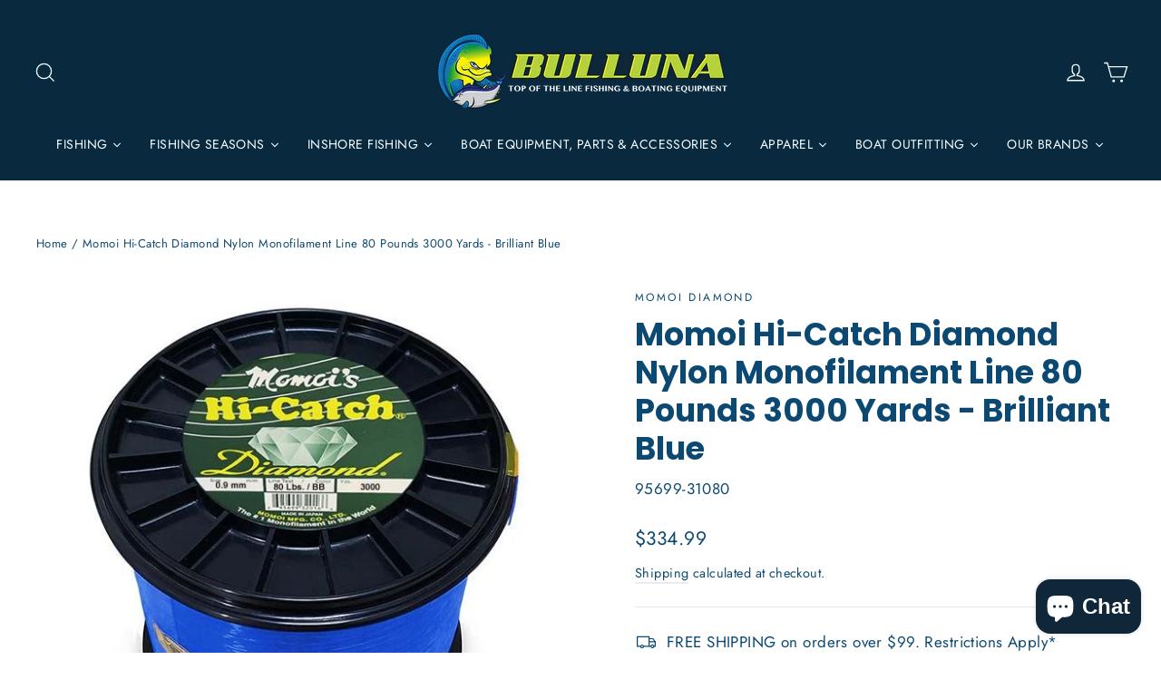

--- FILE ---
content_type: text/html; charset=utf-8
request_url: https://www.bulluna.com/products/momoi-hi-catch-diamond-mono-line-80-pounds-3000-yards-brilliant-blue
body_size: 59278
content:
<!doctype html>
<html class="no-js" lang="en" dir="ltr">
<head><!--Content in content_for_header -->
<!--LayoutHub-Embed--><link rel="stylesheet" href="https://fonts.googleapis.com/css?family=Noto+Sans+SC:100,200,300,400,500,600,700,800,900" /><link rel="stylesheet" type="text/css" href="[data-uri]" media="all">
<!--LH--><script async crossorigin fetchpriority="high" src="/cdn/shopifycloud/importmap-polyfill/es-modules-shim.2.4.0.js"></script>
<script>window.LH = window.LH || {}; window.LH.tracking={"account_id":"85968259","profile_id":"157919953","property_id":"UA-85968259-2"};</script><!--/LayoutHub-Embed--><meta charset="utf-8">
  <meta http-equiv="X-UA-Compatible" content="IE=edge,chrome=1">
  <meta name="viewport" content="width=device-width,initial-scale=1">
  <meta name="theme-color" content="#09293f">
  <link rel="canonical" href="https://www.bulluna.com/products/momoi-hi-catch-diamond-mono-line-80-pounds-3000-yards-brilliant-blue">
  <link rel="preconnect" href="https://cdn.shopify.com" crossorigin>
  <link rel="preconnect" href="https://fonts.shopifycdn.com" crossorigin>
  <link rel="dns-prefetch" href="https://productreviews.shopifycdn.com">
  <link rel="dns-prefetch" href="https://ajax.googleapis.com">
  <link rel="dns-prefetch" href="https://maps.googleapis.com">
  <link rel="dns-prefetch" href="https://maps.gstatic.com"><link rel="shortcut icon" href="//www.bulluna.com/cdn/shop/files/BullunaLogo-06-06-06_32x32.png?v=1651525541" type="image/png" /><title>Momoi Hi-Catch Diamond Nylon Monofilament Line 80 Pounds 3000 Yards - 
&ndash; Bulluna.com
</title>
<meta name="description" content="Diamond’s tougher finish offers superior abrasion resistance for extreme conditions. New formulation offers tensile strengths up to 200% of stated line tests for the same diameter line. Superior knot strength and abrasion resistance are two of the most critical factors in choosing a monofilament. Diamond does both of t"><meta property="og:site_name" content="Bulluna.com">
  <meta property="og:url" content="https://www.bulluna.com/products/momoi-hi-catch-diamond-mono-line-80-pounds-3000-yards-brilliant-blue">
  <meta property="og:title" content="Momoi Hi-Catch Diamond Nylon Monofilament Line 80 Pounds 3000 Yards - Brilliant Blue">
  <meta property="og:type" content="product">
  <meta property="og:description" content="Diamond’s tougher finish offers superior abrasion resistance for extreme conditions. New formulation offers tensile strengths up to 200% of stated line tests for the same diameter line. Superior knot strength and abrasion resistance are two of the most critical factors in choosing a monofilament. Diamond does both of t"><meta property="og:image" content="http://www.bulluna.com/cdn/shop/products/Hi_Catch_Mono_Line_3000_Yards-60Pounds_-_BrilliantBlue.jpg?v=1596482038">
    <meta property="og:image:secure_url" content="https://www.bulluna.com/cdn/shop/products/Hi_Catch_Mono_Line_3000_Yards-60Pounds_-_BrilliantBlue.jpg?v=1596482038">
    <meta property="og:image:width" content="600">
    <meta property="og:image:height" content="600"><meta name="twitter:site" content="@">
  <meta name="twitter:card" content="summary_large_image">
  <meta name="twitter:title" content="Momoi Hi-Catch Diamond Nylon Monofilament Line 80 Pounds 3000 Yards - Brilliant Blue">
  <meta name="twitter:description" content="Diamond’s tougher finish offers superior abrasion resistance for extreme conditions. New formulation offers tensile strengths up to 200% of stated line tests for the same diameter line. Superior knot strength and abrasion resistance are two of the most critical factors in choosing a monofilament. Diamond does both of t">
<script type="importmap">
{
  "imports": {
    "element.base-media": "//www.bulluna.com/cdn/shop/t/35/assets/element.base-media.js?v=61305152781971747521764177789",
    "element.image.parallax": "//www.bulluna.com/cdn/shop/t/35/assets/element.image.parallax.js?v=59188309605188605141764177789",
    "element.model": "//www.bulluna.com/cdn/shop/t/35/assets/element.model.js?v=104979259955732717291764177789",
    "element.quantity-selector": "//www.bulluna.com/cdn/shop/t/35/assets/element.quantity-selector.js?v=68208048201360514121764177790",
    "element.text.rte": "//www.bulluna.com/cdn/shop/t/35/assets/element.text.rte.js?v=28194737298593644281764177790",
    "element.video": "//www.bulluna.com/cdn/shop/t/35/assets/element.video.js?v=110560105447302630031764177790",
    "is-land": "//www.bulluna.com/cdn/shop/t/35/assets/is-land.min.js?v=92343381495565747271764177816",
    "util.misc": "//www.bulluna.com/cdn/shop/t/35/assets/util.misc.js?v=117964846174238173191764177827",
    "util.product-loader": "//www.bulluna.com/cdn/shop/t/35/assets/util.product-loader.js?v=71947287259713254281764177827",
    "util.resource-loader": "//www.bulluna.com/cdn/shop/t/35/assets/util.resource-loader.js?v=81301169148003274841764177827",
    "vendor.in-view": "//www.bulluna.com/cdn/shop/t/35/assets/vendor.in-view.js?v=126891093837844970591764177828"
  }
}
</script><script type="module" src="//www.bulluna.com/cdn/shop/t/35/assets/is-land.min.js?v=92343381495565747271764177816"></script>
<style data-shopify>@font-face {
  font-family: Poppins;
  font-weight: 700;
  font-style: normal;
  font-display: swap;
  src: url("//www.bulluna.com/cdn/fonts/poppins/poppins_n7.56758dcf284489feb014a026f3727f2f20a54626.woff2") format("woff2"),
       url("//www.bulluna.com/cdn/fonts/poppins/poppins_n7.f34f55d9b3d3205d2cd6f64955ff4b36f0cfd8da.woff") format("woff");
}

  @font-face {
  font-family: Jost;
  font-weight: 400;
  font-style: normal;
  font-display: swap;
  src: url("//www.bulluna.com/cdn/fonts/jost/jost_n4.d47a1b6347ce4a4c9f437608011273009d91f2b7.woff2") format("woff2"),
       url("//www.bulluna.com/cdn/fonts/jost/jost_n4.791c46290e672b3f85c3d1c651ef2efa3819eadd.woff") format("woff");
}


  @font-face {
  font-family: Jost;
  font-weight: 600;
  font-style: normal;
  font-display: swap;
  src: url("//www.bulluna.com/cdn/fonts/jost/jost_n6.ec1178db7a7515114a2d84e3dd680832b7af8b99.woff2") format("woff2"),
       url("//www.bulluna.com/cdn/fonts/jost/jost_n6.b1178bb6bdd3979fef38e103a3816f6980aeaff9.woff") format("woff");
}

  @font-face {
  font-family: Jost;
  font-weight: 400;
  font-style: italic;
  font-display: swap;
  src: url("//www.bulluna.com/cdn/fonts/jost/jost_i4.b690098389649750ada222b9763d55796c5283a5.woff2") format("woff2"),
       url("//www.bulluna.com/cdn/fonts/jost/jost_i4.fd766415a47e50b9e391ae7ec04e2ae25e7e28b0.woff") format("woff");
}

  @font-face {
  font-family: Jost;
  font-weight: 600;
  font-style: italic;
  font-display: swap;
  src: url("//www.bulluna.com/cdn/fonts/jost/jost_i6.9af7e5f39e3a108c08f24047a4276332d9d7b85e.woff2") format("woff2"),
       url("//www.bulluna.com/cdn/fonts/jost/jost_i6.2bf310262638f998ed206777ce0b9a3b98b6fe92.woff") format("woff");
}

</style><link href="//www.bulluna.com/cdn/shop/t/35/assets/theme.css?v=128105613285900123441764177848" rel="stylesheet" type="text/css" media="all" />
<style data-shopify>:root {
    --typeHeaderPrimary: Poppins;
    --typeHeaderFallback: sans-serif;
    --typeHeaderSize: 35px;
    --typeHeaderWeight: 700;
    --typeHeaderLineHeight: 1.2;
    --typeHeaderSpacing: 0.0em;

    --typeBasePrimary:Jost;
    --typeBaseFallback:sans-serif;
    --typeBaseSize: 17px;
    --typeBaseWeight: 400;
    --typeBaseLineHeight: 1.6;
    --typeBaseSpacing: 0.025em;

    --iconWeight: 3px;
    --iconLinecaps: miter;

    --animateImagesStyle: zoom-fade;
    --animateImagesStyleSmall: zoom-fade-small;
    --animateSectionsBackgroundStyle: zoom-fade;
    --animateSectionsTextStyle: rise-up;
    --animateSectionsTextStyleAppendOut: rise-up-out;

    --colorAnnouncement: #09293f;
    --colorAnnouncementText: #ffffff;

    --colorBody: #ffffff;
    --colorBodyAlpha05: rgba(255, 255, 255, 0.05);
    --colorBodyDim: #f2f2f2;
    --colorBodyLightDim: #fafafa;
    --colorBodyMediumDim: #f5f5f5;

    --colorBorder: #e8e8e1;

    --colorBtnPrimary: #09293f;
    --colorBtnPrimaryDim: #061a29;
    --colorBtnPrimaryText: #f6ffff;

    --colorCartDot: #ff4f33;

    --colorDrawers: #ffffff;
    --colorDrawersDim: #f2f2f2;
    --colorDrawerBorder: #e8e8e1;
    --colorDrawerText: #000000;
    --colorDrawerTextDarken: #000000;
    --colorDrawerButton: #111111;
    --colorDrawerButtonText: #ffffff;

    --colorFooter: #0c4972;
    --colorFooterText: #ffffff;
    --colorFooterTextAlpha01: rgba(255, 255, 255, 0.1);
    --colorFooterTextAlpha012: rgba(255, 255, 255, 0.12);
    --colorFooterTextAlpha06: rgba(255, 255, 255, 0.6);

    --colorHeroText: #ffffff;

    --colorInputBg: #ffffff;
    --colorInputBgDim: #f2f2f2;
    --colorInputBgDark: #e6e6e6;
    --colorInputText: #0c4972;

    --colorLink: #0c4972;

    --colorModalBg: rgba(0, 0, 0, 0.6);

    --colorNav: #09293f;
    --colorNavText: #f6ffff;

    --colorSalePrice: #0c4972;
    --colorSaleTag: #0c4972;
    --colorSaleTagText: #ffffff;

    --colorTextBody: #0c4972;
    --colorTextBodyAlpha0025: rgba(12, 73, 114, 0.03);
    --colorTextBodyAlpha005: rgba(12, 73, 114, 0.05);
    --colorTextBodyAlpha008: rgba(12, 73, 114, 0.08);
    --colorTextBodyAlpha01: rgba(12, 73, 114, 0.1);
    --colorTextBodyAlpha035: rgba(12, 73, 114, 0.35);

    --colorSmallImageBg: #ffffff;
    --colorLargeImageBg: #111111;

    --urlIcoSelect: url(//www.bulluna.com/cdn/shop/t/35/assets/ico-select.svg);
    --urlIcoSelectFooter: url(//www.bulluna.com/cdn/shop/t/35/assets/ico-select-footer.svg);
    --urlIcoSelectWhite: url(//www.bulluna.com/cdn/shop/t/35/assets/ico-select-white.svg);

    --urlButtonArrowPng: url(//www.bulluna.com/cdn/shop/t/35/assets/button-arrow.png);
    --urlButtonArrow2xPng: url(//www.bulluna.com/cdn/shop/t/35/assets/button-arrow-2x.png);
    --urlButtonArrowBlackPng: url(//www.bulluna.com/cdn/shop/t/35/assets/button-arrow-black.png);
    --urlButtonArrowBlack2xPng: url(//www.bulluna.com/cdn/shop/t/35/assets/button-arrow-black-2x.png);

    --sizeChartMargin: 25px 0;
    --sizeChartIconMargin: 5px;

    --newsletterReminderPadding: 30px 35px;

    /*Shop Pay Installments*/
    --color-body-text: #0c4972;
    --color-body: #ffffff;
    --color-bg: #ffffff;
  }

  
.collection-hero__content:before,
  .hero__image-wrapper:before,
  .hero__media:before {
    background-image: linear-gradient(to bottom, rgba(12, 73, 114, 0.0) 0%, rgba(12, 73, 114, 0.0) 40%, rgba(12, 73, 114, 0.62) 100%);
  }

  .skrim__item-content .skrim__overlay:after {
    background-image: linear-gradient(to bottom, rgba(12, 73, 114, 0.0) 30%, rgba(12, 73, 114, 0.62) 100%);
  }

  .placeholder-content {
    background-image: linear-gradient(100deg, #ffffff 40%, #f7f7f7 63%, #ffffff 79%);
  }</style><script>
    document.documentElement.className = document.documentElement.className.replace('no-js', 'js');

    window.theme = window.theme || {};
    theme.routes = {
      home: "/",
      cart: "/cart.js",
      cartPage: "/cart",
      cartAdd: "/cart/add.js",
      cartChange: "/cart/change.js",
      search: "/search",
      predictiveSearch: "/search/suggest"
    };
    theme.strings = {
      soldOut: "Sold Out",
      unavailable: "Unavailable",
      inStockLabel: "In stock, ready to ship",
      oneStockLabel: "Low stock - [count] item left",
      otherStockLabel: "Low stock - [count] items left",
      willNotShipUntil: "Ready to ship [date]",
      willBeInStockAfter: "Back in stock [date]",
      waitingForStock: "Backordered, shipping soon",
      cartSavings: "You're saving [savings]",
      cartEmpty: "Your cart is currently empty.",
      cartTermsConfirmation: "You must agree with the terms and conditions of sales to check out",
      searchCollections: "Collections",
      searchPages: "Pages",
      searchArticles: "Articles",
      maxQuantity: "You can only have [quantity] of [title] in your cart."
    };
    theme.settings = {
      cartType: "drawer",
      isCustomerTemplate: false,
      moneyFormat: "${{amount}}",
      predictiveSearch: true,
      predictiveSearchType: null,
      quickView: false,
      themeName: 'Motion',
      themeVersion: "11.1.0"
    };
  </script>

  <script>window.performance && window.performance.mark && window.performance.mark('shopify.content_for_header.start');</script><meta name="google-site-verification" content="b6xIYSYWeBuGhldhmochv5LVmtRgZGMI5JTmXDfYSLA">
<meta name="google-site-verification" content="smbRijGVjz-zbbMByn30Dh_FiO1zAWbBTpSQBR78b6E">
<meta id="shopify-digital-wallet" name="shopify-digital-wallet" content="/15924149/digital_wallets/dialog">
<meta name="shopify-checkout-api-token" content="909654e13db0c3fdb79d89acf7e848e1">
<meta id="in-context-paypal-metadata" data-shop-id="15924149" data-venmo-supported="false" data-environment="production" data-locale="en_US" data-paypal-v4="true" data-currency="USD">
<link rel="alternate" type="application/json+oembed" href="https://www.bulluna.com/products/momoi-hi-catch-diamond-mono-line-80-pounds-3000-yards-brilliant-blue.oembed">
<script async="async" src="/checkouts/internal/preloads.js?locale=en-US"></script>
<link rel="preconnect" href="https://shop.app" crossorigin="anonymous">
<script async="async" src="https://shop.app/checkouts/internal/preloads.js?locale=en-US&shop_id=15924149" crossorigin="anonymous"></script>
<script id="apple-pay-shop-capabilities" type="application/json">{"shopId":15924149,"countryCode":"US","currencyCode":"USD","merchantCapabilities":["supports3DS"],"merchantId":"gid:\/\/shopify\/Shop\/15924149","merchantName":"Bulluna.com","requiredBillingContactFields":["postalAddress","email","phone"],"requiredShippingContactFields":["postalAddress","email","phone"],"shippingType":"shipping","supportedNetworks":["visa","masterCard","amex","discover","elo","jcb"],"total":{"type":"pending","label":"Bulluna.com","amount":"1.00"},"shopifyPaymentsEnabled":true,"supportsSubscriptions":true}</script>
<script id="shopify-features" type="application/json">{"accessToken":"909654e13db0c3fdb79d89acf7e848e1","betas":["rich-media-storefront-analytics"],"domain":"www.bulluna.com","predictiveSearch":true,"shopId":15924149,"locale":"en"}</script>
<script>var Shopify = Shopify || {};
Shopify.shop = "bulluna.myshopify.com";
Shopify.locale = "en";
Shopify.currency = {"active":"USD","rate":"1.0"};
Shopify.country = "US";
Shopify.theme = {"name":"Bulluna 2026 NEW","id":154438861052,"schema_name":"Motion","schema_version":"11.1.0","theme_store_id":847,"role":"main"};
Shopify.theme.handle = "null";
Shopify.theme.style = {"id":null,"handle":null};
Shopify.cdnHost = "www.bulluna.com/cdn";
Shopify.routes = Shopify.routes || {};
Shopify.routes.root = "/";</script>
<script type="module">!function(o){(o.Shopify=o.Shopify||{}).modules=!0}(window);</script>
<script>!function(o){function n(){var o=[];function n(){o.push(Array.prototype.slice.apply(arguments))}return n.q=o,n}var t=o.Shopify=o.Shopify||{};t.loadFeatures=n(),t.autoloadFeatures=n()}(window);</script>
<script>
  window.ShopifyPay = window.ShopifyPay || {};
  window.ShopifyPay.apiHost = "shop.app\/pay";
  window.ShopifyPay.redirectState = null;
</script>
<script id="shop-js-analytics" type="application/json">{"pageType":"product"}</script>
<script defer="defer" async type="module" src="//www.bulluna.com/cdn/shopifycloud/shop-js/modules/v2/client.init-shop-cart-sync_C5BV16lS.en.esm.js"></script>
<script defer="defer" async type="module" src="//www.bulluna.com/cdn/shopifycloud/shop-js/modules/v2/chunk.common_CygWptCX.esm.js"></script>
<script type="module">
  await import("//www.bulluna.com/cdn/shopifycloud/shop-js/modules/v2/client.init-shop-cart-sync_C5BV16lS.en.esm.js");
await import("//www.bulluna.com/cdn/shopifycloud/shop-js/modules/v2/chunk.common_CygWptCX.esm.js");

  window.Shopify.SignInWithShop?.initShopCartSync?.({"fedCMEnabled":true,"windoidEnabled":true});

</script>
<script defer="defer" async type="module" src="//www.bulluna.com/cdn/shopifycloud/shop-js/modules/v2/client.payment-terms_CZxnsJam.en.esm.js"></script>
<script defer="defer" async type="module" src="//www.bulluna.com/cdn/shopifycloud/shop-js/modules/v2/chunk.common_CygWptCX.esm.js"></script>
<script defer="defer" async type="module" src="//www.bulluna.com/cdn/shopifycloud/shop-js/modules/v2/chunk.modal_D71HUcav.esm.js"></script>
<script type="module">
  await import("//www.bulluna.com/cdn/shopifycloud/shop-js/modules/v2/client.payment-terms_CZxnsJam.en.esm.js");
await import("//www.bulluna.com/cdn/shopifycloud/shop-js/modules/v2/chunk.common_CygWptCX.esm.js");
await import("//www.bulluna.com/cdn/shopifycloud/shop-js/modules/v2/chunk.modal_D71HUcav.esm.js");

  
</script>
<script>
  window.Shopify = window.Shopify || {};
  if (!window.Shopify.featureAssets) window.Shopify.featureAssets = {};
  window.Shopify.featureAssets['shop-js'] = {"shop-cart-sync":["modules/v2/client.shop-cart-sync_ZFArdW7E.en.esm.js","modules/v2/chunk.common_CygWptCX.esm.js"],"init-fed-cm":["modules/v2/client.init-fed-cm_CmiC4vf6.en.esm.js","modules/v2/chunk.common_CygWptCX.esm.js"],"shop-button":["modules/v2/client.shop-button_tlx5R9nI.en.esm.js","modules/v2/chunk.common_CygWptCX.esm.js"],"shop-cash-offers":["modules/v2/client.shop-cash-offers_DOA2yAJr.en.esm.js","modules/v2/chunk.common_CygWptCX.esm.js","modules/v2/chunk.modal_D71HUcav.esm.js"],"init-windoid":["modules/v2/client.init-windoid_sURxWdc1.en.esm.js","modules/v2/chunk.common_CygWptCX.esm.js"],"shop-toast-manager":["modules/v2/client.shop-toast-manager_ClPi3nE9.en.esm.js","modules/v2/chunk.common_CygWptCX.esm.js"],"init-shop-email-lookup-coordinator":["modules/v2/client.init-shop-email-lookup-coordinator_B8hsDcYM.en.esm.js","modules/v2/chunk.common_CygWptCX.esm.js"],"init-shop-cart-sync":["modules/v2/client.init-shop-cart-sync_C5BV16lS.en.esm.js","modules/v2/chunk.common_CygWptCX.esm.js"],"avatar":["modules/v2/client.avatar_BTnouDA3.en.esm.js"],"pay-button":["modules/v2/client.pay-button_FdsNuTd3.en.esm.js","modules/v2/chunk.common_CygWptCX.esm.js"],"init-customer-accounts":["modules/v2/client.init-customer-accounts_DxDtT_ad.en.esm.js","modules/v2/client.shop-login-button_C5VAVYt1.en.esm.js","modules/v2/chunk.common_CygWptCX.esm.js","modules/v2/chunk.modal_D71HUcav.esm.js"],"init-shop-for-new-customer-accounts":["modules/v2/client.init-shop-for-new-customer-accounts_ChsxoAhi.en.esm.js","modules/v2/client.shop-login-button_C5VAVYt1.en.esm.js","modules/v2/chunk.common_CygWptCX.esm.js","modules/v2/chunk.modal_D71HUcav.esm.js"],"shop-login-button":["modules/v2/client.shop-login-button_C5VAVYt1.en.esm.js","modules/v2/chunk.common_CygWptCX.esm.js","modules/v2/chunk.modal_D71HUcav.esm.js"],"init-customer-accounts-sign-up":["modules/v2/client.init-customer-accounts-sign-up_CPSyQ0Tj.en.esm.js","modules/v2/client.shop-login-button_C5VAVYt1.en.esm.js","modules/v2/chunk.common_CygWptCX.esm.js","modules/v2/chunk.modal_D71HUcav.esm.js"],"shop-follow-button":["modules/v2/client.shop-follow-button_Cva4Ekp9.en.esm.js","modules/v2/chunk.common_CygWptCX.esm.js","modules/v2/chunk.modal_D71HUcav.esm.js"],"checkout-modal":["modules/v2/client.checkout-modal_BPM8l0SH.en.esm.js","modules/v2/chunk.common_CygWptCX.esm.js","modules/v2/chunk.modal_D71HUcav.esm.js"],"lead-capture":["modules/v2/client.lead-capture_Bi8yE_yS.en.esm.js","modules/v2/chunk.common_CygWptCX.esm.js","modules/v2/chunk.modal_D71HUcav.esm.js"],"shop-login":["modules/v2/client.shop-login_D6lNrXab.en.esm.js","modules/v2/chunk.common_CygWptCX.esm.js","modules/v2/chunk.modal_D71HUcav.esm.js"],"payment-terms":["modules/v2/client.payment-terms_CZxnsJam.en.esm.js","modules/v2/chunk.common_CygWptCX.esm.js","modules/v2/chunk.modal_D71HUcav.esm.js"]};
</script>
<script>(function() {
  var isLoaded = false;
  function asyncLoad() {
    if (isLoaded) return;
    isLoaded = true;
    var urls = ["https:\/\/cookihq.com\/scripts\/notification\/5b16b1136bcd73001422250e?shop=bulluna.myshopify.com","https:\/\/chimpstatic.com\/mcjs-connected\/js\/users\/955133be75938ea5a8aede5ff\/251d42c7eb9ca7457cf4d5a41.js?shop=bulluna.myshopify.com","https:\/\/cdn-stamped-io.azureedge.net\/files\/widget.min.js?shop=bulluna.myshopify.com","https:\/\/cdn1.stamped.io\/files\/widget.min.js?shop=bulluna.myshopify.com","https:\/\/app.testimonialhub.com\/shopifyapp\/showsrstemplate.js?shop=bulluna.myshopify.com","https:\/\/app.layouthub.com\/shopify\/layouthub.js?shop=bulluna.myshopify.com","https:\/\/cdn.nfcube.com\/instafeed-93eec4bf0bf28619bb52312bda54efbe.js?shop=bulluna.myshopify.com","https:\/\/plugin.brevo.com\/integrations\/api\/automation\/script?user_connection_id=65b00e40ef9d3415471effe7\u0026ma-key=2m8rnargi0xw95a5huluq1fw\u0026shop=bulluna.myshopify.com","https:\/\/plugin.brevo.com\/integrations\/api\/sy\/cart_tracking\/script?ma-key=2m8rnargi0xw95a5huluq1fw\u0026user_connection_id=65b00e40ef9d3415471effe7\u0026shop=bulluna.myshopify.com","\/\/cdn.shopify.com\/proxy\/6c5524faae1fb634454585f3c0641a75dec279b036f827f9ed570537ff549b89\/storage.googleapis.com\/adnabu-shopify\/online-store\/29e3336b29434ff3bb28e6951706639777.min.js?shop=bulluna.myshopify.com\u0026sp-cache-control=cHVibGljLCBtYXgtYWdlPTkwMA"];
    for (var i = 0; i < urls.length; i++) {
      var s = document.createElement('script');
      s.type = 'text/javascript';
      s.async = true;
      s.src = urls[i];
      var x = document.getElementsByTagName('script')[0];
      x.parentNode.insertBefore(s, x);
    }
  };
  if(window.attachEvent) {
    window.attachEvent('onload', asyncLoad);
  } else {
    window.addEventListener('load', asyncLoad, false);
  }
})();</script>
<script id="__st">var __st={"a":15924149,"offset":-18000,"reqid":"f3f1e3f3-abd1-4846-919a-8b12bf7274b9-1768730801","pageurl":"www.bulluna.com\/products\/momoi-hi-catch-diamond-mono-line-80-pounds-3000-yards-brilliant-blue","u":"2acf104b938a","p":"product","rtyp":"product","rid":1941229928544};</script>
<script>window.ShopifyPaypalV4VisibilityTracking = true;</script>
<script id="captcha-bootstrap">!function(){'use strict';const t='contact',e='account',n='new_comment',o=[[t,t],['blogs',n],['comments',n],[t,'customer']],c=[[e,'customer_login'],[e,'guest_login'],[e,'recover_customer_password'],[e,'create_customer']],r=t=>t.map((([t,e])=>`form[action*='/${t}']:not([data-nocaptcha='true']) input[name='form_type'][value='${e}']`)).join(','),a=t=>()=>t?[...document.querySelectorAll(t)].map((t=>t.form)):[];function s(){const t=[...o],e=r(t);return a(e)}const i='password',u='form_key',d=['recaptcha-v3-token','g-recaptcha-response','h-captcha-response',i],f=()=>{try{return window.sessionStorage}catch{return}},m='__shopify_v',_=t=>t.elements[u];function p(t,e,n=!1){try{const o=window.sessionStorage,c=JSON.parse(o.getItem(e)),{data:r}=function(t){const{data:e,action:n}=t;return t[m]||n?{data:e,action:n}:{data:t,action:n}}(c);for(const[e,n]of Object.entries(r))t.elements[e]&&(t.elements[e].value=n);n&&o.removeItem(e)}catch(o){console.error('form repopulation failed',{error:o})}}const l='form_type',E='cptcha';function T(t){t.dataset[E]=!0}const w=window,h=w.document,L='Shopify',v='ce_forms',y='captcha';let A=!1;((t,e)=>{const n=(g='f06e6c50-85a8-45c8-87d0-21a2b65856fe',I='https://cdn.shopify.com/shopifycloud/storefront-forms-hcaptcha/ce_storefront_forms_captcha_hcaptcha.v1.5.2.iife.js',D={infoText:'Protected by hCaptcha',privacyText:'Privacy',termsText:'Terms'},(t,e,n)=>{const o=w[L][v],c=o.bindForm;if(c)return c(t,g,e,D).then(n);var r;o.q.push([[t,g,e,D],n]),r=I,A||(h.body.append(Object.assign(h.createElement('script'),{id:'captcha-provider',async:!0,src:r})),A=!0)});var g,I,D;w[L]=w[L]||{},w[L][v]=w[L][v]||{},w[L][v].q=[],w[L][y]=w[L][y]||{},w[L][y].protect=function(t,e){n(t,void 0,e),T(t)},Object.freeze(w[L][y]),function(t,e,n,w,h,L){const[v,y,A,g]=function(t,e,n){const i=e?o:[],u=t?c:[],d=[...i,...u],f=r(d),m=r(i),_=r(d.filter((([t,e])=>n.includes(e))));return[a(f),a(m),a(_),s()]}(w,h,L),I=t=>{const e=t.target;return e instanceof HTMLFormElement?e:e&&e.form},D=t=>v().includes(t);t.addEventListener('submit',(t=>{const e=I(t);if(!e)return;const n=D(e)&&!e.dataset.hcaptchaBound&&!e.dataset.recaptchaBound,o=_(e),c=g().includes(e)&&(!o||!o.value);(n||c)&&t.preventDefault(),c&&!n&&(function(t){try{if(!f())return;!function(t){const e=f();if(!e)return;const n=_(t);if(!n)return;const o=n.value;o&&e.removeItem(o)}(t);const e=Array.from(Array(32),(()=>Math.random().toString(36)[2])).join('');!function(t,e){_(t)||t.append(Object.assign(document.createElement('input'),{type:'hidden',name:u})),t.elements[u].value=e}(t,e),function(t,e){const n=f();if(!n)return;const o=[...t.querySelectorAll(`input[type='${i}']`)].map((({name:t})=>t)),c=[...d,...o],r={};for(const[a,s]of new FormData(t).entries())c.includes(a)||(r[a]=s);n.setItem(e,JSON.stringify({[m]:1,action:t.action,data:r}))}(t,e)}catch(e){console.error('failed to persist form',e)}}(e),e.submit())}));const S=(t,e)=>{t&&!t.dataset[E]&&(n(t,e.some((e=>e===t))),T(t))};for(const o of['focusin','change'])t.addEventListener(o,(t=>{const e=I(t);D(e)&&S(e,y())}));const B=e.get('form_key'),M=e.get(l),P=B&&M;t.addEventListener('DOMContentLoaded',(()=>{const t=y();if(P)for(const e of t)e.elements[l].value===M&&p(e,B);[...new Set([...A(),...v().filter((t=>'true'===t.dataset.shopifyCaptcha))])].forEach((e=>S(e,t)))}))}(h,new URLSearchParams(w.location.search),n,t,e,['guest_login'])})(!0,!0)}();</script>
<script integrity="sha256-4kQ18oKyAcykRKYeNunJcIwy7WH5gtpwJnB7kiuLZ1E=" data-source-attribution="shopify.loadfeatures" defer="defer" src="//www.bulluna.com/cdn/shopifycloud/storefront/assets/storefront/load_feature-a0a9edcb.js" crossorigin="anonymous"></script>
<script crossorigin="anonymous" defer="defer" src="//www.bulluna.com/cdn/shopifycloud/storefront/assets/shopify_pay/storefront-65b4c6d7.js?v=20250812"></script>
<script data-source-attribution="shopify.dynamic_checkout.dynamic.init">var Shopify=Shopify||{};Shopify.PaymentButton=Shopify.PaymentButton||{isStorefrontPortableWallets:!0,init:function(){window.Shopify.PaymentButton.init=function(){};var t=document.createElement("script");t.src="https://www.bulluna.com/cdn/shopifycloud/portable-wallets/latest/portable-wallets.en.js",t.type="module",document.head.appendChild(t)}};
</script>
<script data-source-attribution="shopify.dynamic_checkout.buyer_consent">
  function portableWalletsHideBuyerConsent(e){var t=document.getElementById("shopify-buyer-consent"),n=document.getElementById("shopify-subscription-policy-button");t&&n&&(t.classList.add("hidden"),t.setAttribute("aria-hidden","true"),n.removeEventListener("click",e))}function portableWalletsShowBuyerConsent(e){var t=document.getElementById("shopify-buyer-consent"),n=document.getElementById("shopify-subscription-policy-button");t&&n&&(t.classList.remove("hidden"),t.removeAttribute("aria-hidden"),n.addEventListener("click",e))}window.Shopify?.PaymentButton&&(window.Shopify.PaymentButton.hideBuyerConsent=portableWalletsHideBuyerConsent,window.Shopify.PaymentButton.showBuyerConsent=portableWalletsShowBuyerConsent);
</script>
<script data-source-attribution="shopify.dynamic_checkout.cart.bootstrap">document.addEventListener("DOMContentLoaded",(function(){function t(){return document.querySelector("shopify-accelerated-checkout-cart, shopify-accelerated-checkout")}if(t())Shopify.PaymentButton.init();else{new MutationObserver((function(e,n){t()&&(Shopify.PaymentButton.init(),n.disconnect())})).observe(document.body,{childList:!0,subtree:!0})}}));
</script>
<link id="shopify-accelerated-checkout-styles" rel="stylesheet" media="screen" href="https://www.bulluna.com/cdn/shopifycloud/portable-wallets/latest/accelerated-checkout-backwards-compat.css" crossorigin="anonymous">
<style id="shopify-accelerated-checkout-cart">
        #shopify-buyer-consent {
  margin-top: 1em;
  display: inline-block;
  width: 100%;
}

#shopify-buyer-consent.hidden {
  display: none;
}

#shopify-subscription-policy-button {
  background: none;
  border: none;
  padding: 0;
  text-decoration: underline;
  font-size: inherit;
  cursor: pointer;
}

#shopify-subscription-policy-button::before {
  box-shadow: none;
}

      </style>

<script>window.performance && window.performance.mark && window.performance.mark('shopify.content_for_header.end');</script>

  <style data-shopify>
    :root {
      --element-button-color-primary: red;
      --element-button-color-secondary: blue;
    }
  </style>

  <script src="//www.bulluna.com/cdn/shop/t/35/assets/vendor-scripts-v14.js" defer="defer"></script><link rel="stylesheet" href="//www.bulluna.com/cdn/shop/t/35/assets/country-flags.css"><script src="//www.bulluna.com/cdn/shop/t/35/assets/theme.js?v=140924482945350573091764177826" defer="defer"></script>

  <style data-shopify>
    :root {
      /* Root Variables */
      /* ========================= */
      --root-color-primary: #0c4972;
      --color-primary: #0c4972;
      --root-color-secondary: #ffffff;
      --color-secondary: #ffffff;
      --color-sale-tag: #0c4972;
      --color-sale-tag-text: #ffffff;
      --color-sale-price: #0c4972;
      --layout-section-padding-block: 3rem;
      --layout-section-max-inline-size: 1220px;

      /* Text */
      /* ========================= */
      
      /* Body Font Styles */
      --element-text-font-family--body: Jost;
      --element-text-font-family-fallback--body: sans-serif;
      --element-text-font-weight--body: 400;
      --element-text-letter-spacing--body: 0.025em;
      --element-text-text-transform--body: none;

      /* Body Font Sizes */
      --element-text-font-size--body: initial;
      --element-text-font-size--body-xs: 13px;
      --element-text-font-size--body-sm: 15px;
      --element-text-font-size--body-md: 17px;
      --element-text-font-size--body-lg: 19px;
      
      /* Body Line Heights */
      --element-text-line-height--body: 1.6;

      /* Heading Font Styles */
      --element-text-font-family--heading: Poppins;
      --element-text-font-family-fallback--heading: sans-serif;
      --element-text-font-weight--heading: 700;
      --element-text-letter-spacing--heading: 0.0em;
      
       
      
      
      /* Heading Font Sizes */
      --element-text-font-size--heading-2xl: 51px;
      --element-text-font-size--heading-xl: 35px;
      --element-text-font-size--heading-lg: 29px;
      --element-text-font-size--heading-md: 27px;
      --element-text-font-size--heading-sm: 21px;
      --element-text-font-size--heading-xs: 19px;
      
      /* Heading Line Heights */
      --element-text-line-height--heading: 1.2;

      /* Buttons */
      /* ========================= */
      
          --element-button-radius: 0;
      

      --element-button-font-family: Poppins;
      --element-button-font-family-fallback: sans-serif;
      --element-button-font-weight: 700;
      --element-button-letter-spacing: 0.0em;

       

      /* Base Color Variables */
      --element-button-color-primary: #09293f;
      --element-button-color-secondary: #f6ffff;
      --element-button-box-shadow: inset 0 0 0 1px #e8e8e1;
      --element-button-shade-border: 100%;

      /* Hover State Variables */
      --element-button-shade-background--hover: 0%;

      /* Focus State Variables */
      --element-button-color-focus: var(--color-focus);
    }

    .element-input {
      box-shadow: inset 0 0 0 1px #e8e8e1;
      background-color: #ffffff;
    }

    .element-input:hover {
      box-shadow: inset 0 0 0 1px #0c4972;
    }

    .element-input:focus {
      border: none;
      box-shadow: inset 0 0 0 1px #0c4972;
    }

    .element-input:focus-visible {
      border: none;
      box-shadow: inset 0 0 0 2px var(--color-focus, #4a9afc);
    }

    .element-button:hover {
      --element-button-box-shadow: inset 0 0 0 1px #0c4972;
    }

    product-form label.element-text:is([class*=element-text])  {
      font-family: var(--element-text-font-family--heading);
    }

    .element-radio .element-button {
      --element-button-font-family: Jost;
    }

    .element-radio input:checked ~ .element-button {
      --element-button-shade-background--active: 0%;
      --element-button-box-shadow: inset 0 0 0 2px #0c4972;
      --color-primary: #ffffff;
      --color-secondary: #0c4972;
    }

    .element-button.element-quantity-selector__button {
      --element-button-box-shadow: outset 0 0 0 1px transparent;
    }

    quantity-selector:hover .element-quantity-selector__input {
      box-shadow: inset 0 0 0 1px #0c4972;
    }

    @media (max-width: 768px) {
      :root {
        /* Heading Font Sizes */
        --element-text-font-size--heading-2xl: calc(51px * 0.8);
        --element-text-font-size--heading-xl: calc(35px * 0.8);
        --element-text-font-size--heading-lg: calc(29px * 0.8);
        --element-text-font-size--heading-md: calc(27px * 0.8);
        --element-text-font-size--heading-sm: calc(21px * 0.8);
        --element-text-font-size--heading-xs: calc(19px * 0.8);
      }
    }
  </style>
<!-- BEGIN app block: shopify://apps/instafeed/blocks/head-block/c447db20-095d-4a10-9725-b5977662c9d5 --><link rel="preconnect" href="https://cdn.nfcube.com/">
<link rel="preconnect" href="https://scontent.cdninstagram.com/">






<!-- END app block --><!-- BEGIN app block: shopify://apps/warnify-pro-warnings/blocks/main/b82106ea-6172-4ab0-814f-17df1cb2b18a --><!-- BEGIN app snippet: product -->
<script>    var Elspw = {        params: {            money_format: "${{amount}}",            cart: {                "total_price" : 0,                "attributes": {},                "items" : [                ]            }        }    };    Elspw.params.product = {        "id": 1941229928544,        "title": "Momoi Hi-Catch Diamond Nylon Monofilament Line 80 Pounds 3000 Yards - Brilliant Blue",        "handle": "momoi-hi-catch-diamond-mono-line-80-pounds-3000-yards-brilliant-blue",        "tags": ["Brand_Momoi","Line \u0026 Leader | Monofilament Lines","Momoi_Hi-Catch Diamond"],        "variants":[{"id":18729562275936,"qty":0 === null ? 999 : 0,"title":"Default Title","policy":"continue"}],        "collection_ids":[203784880283,364581579]    };</script><!-- END app snippet --><!-- BEGIN app snippet: settings -->
  <script>    (function(){      Elspw.loadScript=function(a,b){var c=document.createElement("script");c.type="text/javascript",c.readyState?c.onreadystatechange=function(){"loaded"!=c.readyState&&"complete"!=c.readyState||(c.onreadystatechange=null,b())}:c.onload=function(){b()},c.src=a,document.getElementsByTagName("head")[0].appendChild(c)};      Elspw.config= {"enabled":true,"button":"form[action=\"/cart/add\"] [type=submit], form[action=\"/cart/add\"] .shopify-payment-button__button","css":"","tag":"Els PW","alerts":[{"id":7014,"shop_id":6165,"enabled":1,"name":"Swimwear Warning","settings":{"checkout_allowed":"1","line_item_property":""},"design_settings":"","checkout_settings":null,"message":"<p><strong>Tip:</strong> Runs small. We suggest checking the Size Guide before purchase.&nbsp;</p>","based_on":"products","one_time":0,"geo_enabled":0,"geo":[],"created_at":"2019-07-11T21:22:29.000000Z","updated_at":"2019-07-24T22:35:57.000000Z","tag":"Els PW 7014"},{"id":7077,"shop_id":6165,"enabled":1,"name":"Alutecnos Shipping","settings":{"checkout_allowed":"1","line_item_property":null},"design_settings":"","checkout_settings":"","message":"<p><strong>Alutecnos Products can take 4 weeks to arrive from our warehouse. Please contact our customer service team for more information through live chat or call us at <em>(305) 447-2906.</em></strong></p>","based_on":"collections","one_time":1,"geo_enabled":0,"geo":[],"created_at":"2019-07-18T14:39:24.000000Z","updated_at":"2023-08-07T19:11:44.000000Z","collection_ids":[361440843],"tag":"Els PW 7077"},{"id":7321,"shop_id":6165,"enabled":1,"name":"Momoi - Prop 65","settings":{"checkout_allowed":"0","line_item_property":""},"design_settings":"","checkout_settings":null,"message":"<p>Unfortunately this product cannot be shipped to California due to Proposition 65.&nbsp;</p>","based_on":"collections","one_time":0,"geo_enabled":1,"geo":{"countries":["US"],"provinces":{"US":["CA"]}},"created_at":"2019-08-08T14:34:53.000000Z","updated_at":"2020-03-24T16:29:22.000000Z","collection_ids":[361439627],"tag":"Els PW 7321"},{"id":8715,"shop_id":6165,"enabled":1,"name":"Yeti - Mayoreo","settings":{"checkout_allowed":"0","line_item_property":"Yeti Mayoreo"},"design_settings":"","checkout_settings":null,"message":"<p>Cont&aacute;ctanos al +504 9885-5655 para realizar tu pedido!</p>","based_on":"collections","one_time":0,"geo_enabled":1,"geo":[],"created_at":"2020-01-21T23:43:37.000000Z","updated_at":"2020-01-21T23:44:19.000000Z","collection_ids":[158927749216],"tag":"Els PW 8715"},{"id":9214,"shop_id":6165,"enabled":1,"name":"Daiwa Tanacom 1200","settings":{"checkout_allowed":"1","line_item_property":null},"design_settings":"","checkout_settings":"","message":"<p><span style=\"box-sizing: border-box; color: #2b2e38; font-family: Futura, sans-serif; font-size: 17px; letter-spacing: 0.425px; text-align: center; background-color: #ffffff;\">Daiwa Tanacom1200 can take up to 2 weeks to arrive from our warehouse. Please contact our customer service team for more information through live chat or call us at</span><span style=\"box-sizing: border-box; font-weight: bold; color: #2b2e38; font-family: Futura, sans-serif; font-size: 17px; letter-spacing: 0.425px; text-align: center; background-color: #ffffff;\"> </span><strong><span style=\"box-sizing: border-box; color: #2b2e38; font-family: Futura, sans-serif; font-size: 17px; letter-spacing: 0.425px; text-align: center; background-color: #ffffff;\"><span style=\"box-sizing: border-box;\">(305) 447-2906.</span></span></strong></p>","based_on":"products","one_time":0,"geo_enabled":0,"geo":[],"created_at":"2020-03-16T15:07:42.000000Z","updated_at":"2023-06-30T19:57:30.000000Z","tag":"Els PW 9214"},{"id":12861,"shop_id":6165,"enabled":1,"name":"Special Order","settings":{"checkout_allowed":"0","line_item_property":""},"design_settings":"","checkout_settings":null,"message":"<p><strong>{{product.title}}</strong> is a special order. Please contact our customer service team for more information through live chat or call us at (305) 447-2906.</p>","based_on":"collections","one_time":0,"geo_enabled":0,"geo":[],"created_at":"2020-10-22T20:18:47.000000Z","updated_at":"2020-10-30T17:04:13.000000Z","collection_ids":[228717527195],"tag":"Els PW 12861"},{"id":13678,"shop_id":6165,"enabled":1,"name":"Call For Availability","settings":{"checkout_allowed":"0","line_item_property":"Call For Availability"},"design_settings":"","checkout_settings":null,"message":"<p>Call us at (305) 447-2906 or contact us through Live Chat to check availability on this product.&nbsp;</p>","based_on":"collections","one_time":0,"geo_enabled":0,"geo":[],"created_at":"2020-12-10T16:50:24.000000Z","updated_at":"2021-01-19T21:39:37.000000Z","collection_ids":[234171302043],"tag":"Els PW 13678"},{"id":27738,"shop_id":6165,"enabled":1,"name":"Daiwa Seaborg","settings":{"checkout_allowed":true,"line_item_property":null},"design_settings":"","checkout_settings":"","message":"<p>Daiwa Seaborg G1800M-RJ can take 4 weeks to arrive from our warehouse. Please contact our customer service team for more information through live chat or call us at <strong>(305) 447-2906</strong>.</p>","based_on":"products","one_time":0,"geo_enabled":0,"geo":[],"created_at":"2024-07-22T20:17:20.000000Z","updated_at":"2024-07-22T20:17:20.000000Z","tag":"Els PW 27738"}],"grid_enabled":1,"cdn":"https://s3.amazonaws.com/els-apps/product-warnings/","theme_app_extensions_enabled":1} ;    })(Elspw)  </script>  <script defer src="https://cdn.shopify.com/extensions/019b92bb-38ba-793e-9baf-3c5308a58e87/cli-20/assets/app.js"></script>

<script>
  Elspw.params.elsGeoScriptPath = "https://cdn.shopify.com/extensions/019b92bb-38ba-793e-9baf-3c5308a58e87/cli-20/assets/els.geo.js";
  Elspw.params.remodalScriptPath = "https://cdn.shopify.com/extensions/019b92bb-38ba-793e-9baf-3c5308a58e87/cli-20/assets/remodal.js";
  Elspw.params.cssPath = "https://cdn.shopify.com/extensions/019b92bb-38ba-793e-9baf-3c5308a58e87/cli-20/assets/app.css";
</script><!-- END app snippet --><!-- BEGIN app snippet: elspw-jsons -->



  <script type="application/json" id="elspw-product">
    
          {        "id": 1941229928544,        "title": "Momoi Hi-Catch Diamond Nylon Monofilament Line 80 Pounds 3000 Yards - Brilliant Blue",        "handle": "momoi-hi-catch-diamond-mono-line-80-pounds-3000-yards-brilliant-blue",        "tags": ["Brand_Momoi","Line \u0026 Leader | Monofilament Lines","Momoi_Hi-Catch Diamond"],        "variants":[{"id":18729562275936,"qty":0,"title":"Default Title","policy":"continue"}],        "collection_ids":[203784880283,364581579]      }    
  </script>



<!-- END app snippet -->


<!-- END app block --><script src="https://cdn.shopify.com/extensions/7bc9bb47-adfa-4267-963e-cadee5096caf/inbox-1252/assets/inbox-chat-loader.js" type="text/javascript" defer="defer"></script>
<script src="https://cdn.shopify.com/extensions/019b97b0-6350-7631-8123-95494b086580/socialwidget-instafeed-78/assets/social-widget.min.js" type="text/javascript" defer="defer"></script>
<link href="https://monorail-edge.shopifysvc.com" rel="dns-prefetch">
<script>(function(){if ("sendBeacon" in navigator && "performance" in window) {try {var session_token_from_headers = performance.getEntriesByType('navigation')[0].serverTiming.find(x => x.name == '_s').description;} catch {var session_token_from_headers = undefined;}var session_cookie_matches = document.cookie.match(/_shopify_s=([^;]*)/);var session_token_from_cookie = session_cookie_matches && session_cookie_matches.length === 2 ? session_cookie_matches[1] : "";var session_token = session_token_from_headers || session_token_from_cookie || "";function handle_abandonment_event(e) {var entries = performance.getEntries().filter(function(entry) {return /monorail-edge.shopifysvc.com/.test(entry.name);});if (!window.abandonment_tracked && entries.length === 0) {window.abandonment_tracked = true;var currentMs = Date.now();var navigation_start = performance.timing.navigationStart;var payload = {shop_id: 15924149,url: window.location.href,navigation_start,duration: currentMs - navigation_start,session_token,page_type: "product"};window.navigator.sendBeacon("https://monorail-edge.shopifysvc.com/v1/produce", JSON.stringify({schema_id: "online_store_buyer_site_abandonment/1.1",payload: payload,metadata: {event_created_at_ms: currentMs,event_sent_at_ms: currentMs}}));}}window.addEventListener('pagehide', handle_abandonment_event);}}());</script>
<script id="web-pixels-manager-setup">(function e(e,d,r,n,o){if(void 0===o&&(o={}),!Boolean(null===(a=null===(i=window.Shopify)||void 0===i?void 0:i.analytics)||void 0===a?void 0:a.replayQueue)){var i,a;window.Shopify=window.Shopify||{};var t=window.Shopify;t.analytics=t.analytics||{};var s=t.analytics;s.replayQueue=[],s.publish=function(e,d,r){return s.replayQueue.push([e,d,r]),!0};try{self.performance.mark("wpm:start")}catch(e){}var l=function(){var e={modern:/Edge?\/(1{2}[4-9]|1[2-9]\d|[2-9]\d{2}|\d{4,})\.\d+(\.\d+|)|Firefox\/(1{2}[4-9]|1[2-9]\d|[2-9]\d{2}|\d{4,})\.\d+(\.\d+|)|Chrom(ium|e)\/(9{2}|\d{3,})\.\d+(\.\d+|)|(Maci|X1{2}).+ Version\/(15\.\d+|(1[6-9]|[2-9]\d|\d{3,})\.\d+)([,.]\d+|)( \(\w+\)|)( Mobile\/\w+|) Safari\/|Chrome.+OPR\/(9{2}|\d{3,})\.\d+\.\d+|(CPU[ +]OS|iPhone[ +]OS|CPU[ +]iPhone|CPU IPhone OS|CPU iPad OS)[ +]+(15[._]\d+|(1[6-9]|[2-9]\d|\d{3,})[._]\d+)([._]\d+|)|Android:?[ /-](13[3-9]|1[4-9]\d|[2-9]\d{2}|\d{4,})(\.\d+|)(\.\d+|)|Android.+Firefox\/(13[5-9]|1[4-9]\d|[2-9]\d{2}|\d{4,})\.\d+(\.\d+|)|Android.+Chrom(ium|e)\/(13[3-9]|1[4-9]\d|[2-9]\d{2}|\d{4,})\.\d+(\.\d+|)|SamsungBrowser\/([2-9]\d|\d{3,})\.\d+/,legacy:/Edge?\/(1[6-9]|[2-9]\d|\d{3,})\.\d+(\.\d+|)|Firefox\/(5[4-9]|[6-9]\d|\d{3,})\.\d+(\.\d+|)|Chrom(ium|e)\/(5[1-9]|[6-9]\d|\d{3,})\.\d+(\.\d+|)([\d.]+$|.*Safari\/(?![\d.]+ Edge\/[\d.]+$))|(Maci|X1{2}).+ Version\/(10\.\d+|(1[1-9]|[2-9]\d|\d{3,})\.\d+)([,.]\d+|)( \(\w+\)|)( Mobile\/\w+|) Safari\/|Chrome.+OPR\/(3[89]|[4-9]\d|\d{3,})\.\d+\.\d+|(CPU[ +]OS|iPhone[ +]OS|CPU[ +]iPhone|CPU IPhone OS|CPU iPad OS)[ +]+(10[._]\d+|(1[1-9]|[2-9]\d|\d{3,})[._]\d+)([._]\d+|)|Android:?[ /-](13[3-9]|1[4-9]\d|[2-9]\d{2}|\d{4,})(\.\d+|)(\.\d+|)|Mobile Safari.+OPR\/([89]\d|\d{3,})\.\d+\.\d+|Android.+Firefox\/(13[5-9]|1[4-9]\d|[2-9]\d{2}|\d{4,})\.\d+(\.\d+|)|Android.+Chrom(ium|e)\/(13[3-9]|1[4-9]\d|[2-9]\d{2}|\d{4,})\.\d+(\.\d+|)|Android.+(UC? ?Browser|UCWEB|U3)[ /]?(15\.([5-9]|\d{2,})|(1[6-9]|[2-9]\d|\d{3,})\.\d+)\.\d+|SamsungBrowser\/(5\.\d+|([6-9]|\d{2,})\.\d+)|Android.+MQ{2}Browser\/(14(\.(9|\d{2,})|)|(1[5-9]|[2-9]\d|\d{3,})(\.\d+|))(\.\d+|)|K[Aa][Ii]OS\/(3\.\d+|([4-9]|\d{2,})\.\d+)(\.\d+|)/},d=e.modern,r=e.legacy,n=navigator.userAgent;return n.match(d)?"modern":n.match(r)?"legacy":"unknown"}(),u="modern"===l?"modern":"legacy",c=(null!=n?n:{modern:"",legacy:""})[u],f=function(e){return[e.baseUrl,"/wpm","/b",e.hashVersion,"modern"===e.buildTarget?"m":"l",".js"].join("")}({baseUrl:d,hashVersion:r,buildTarget:u}),m=function(e){var d=e.version,r=e.bundleTarget,n=e.surface,o=e.pageUrl,i=e.monorailEndpoint;return{emit:function(e){var a=e.status,t=e.errorMsg,s=(new Date).getTime(),l=JSON.stringify({metadata:{event_sent_at_ms:s},events:[{schema_id:"web_pixels_manager_load/3.1",payload:{version:d,bundle_target:r,page_url:o,status:a,surface:n,error_msg:t},metadata:{event_created_at_ms:s}}]});if(!i)return console&&console.warn&&console.warn("[Web Pixels Manager] No Monorail endpoint provided, skipping logging."),!1;try{return self.navigator.sendBeacon.bind(self.navigator)(i,l)}catch(e){}var u=new XMLHttpRequest;try{return u.open("POST",i,!0),u.setRequestHeader("Content-Type","text/plain"),u.send(l),!0}catch(e){return console&&console.warn&&console.warn("[Web Pixels Manager] Got an unhandled error while logging to Monorail."),!1}}}}({version:r,bundleTarget:l,surface:e.surface,pageUrl:self.location.href,monorailEndpoint:e.monorailEndpoint});try{o.browserTarget=l,function(e){var d=e.src,r=e.async,n=void 0===r||r,o=e.onload,i=e.onerror,a=e.sri,t=e.scriptDataAttributes,s=void 0===t?{}:t,l=document.createElement("script"),u=document.querySelector("head"),c=document.querySelector("body");if(l.async=n,l.src=d,a&&(l.integrity=a,l.crossOrigin="anonymous"),s)for(var f in s)if(Object.prototype.hasOwnProperty.call(s,f))try{l.dataset[f]=s[f]}catch(e){}if(o&&l.addEventListener("load",o),i&&l.addEventListener("error",i),u)u.appendChild(l);else{if(!c)throw new Error("Did not find a head or body element to append the script");c.appendChild(l)}}({src:f,async:!0,onload:function(){if(!function(){var e,d;return Boolean(null===(d=null===(e=window.Shopify)||void 0===e?void 0:e.analytics)||void 0===d?void 0:d.initialized)}()){var d=window.webPixelsManager.init(e)||void 0;if(d){var r=window.Shopify.analytics;r.replayQueue.forEach((function(e){var r=e[0],n=e[1],o=e[2];d.publishCustomEvent(r,n,o)})),r.replayQueue=[],r.publish=d.publishCustomEvent,r.visitor=d.visitor,r.initialized=!0}}},onerror:function(){return m.emit({status:"failed",errorMsg:"".concat(f," has failed to load")})},sri:function(e){var d=/^sha384-[A-Za-z0-9+/=]+$/;return"string"==typeof e&&d.test(e)}(c)?c:"",scriptDataAttributes:o}),m.emit({status:"loading"})}catch(e){m.emit({status:"failed",errorMsg:(null==e?void 0:e.message)||"Unknown error"})}}})({shopId: 15924149,storefrontBaseUrl: "https://www.bulluna.com",extensionsBaseUrl: "https://extensions.shopifycdn.com/cdn/shopifycloud/web-pixels-manager",monorailEndpoint: "https://monorail-edge.shopifysvc.com/unstable/produce_batch",surface: "storefront-renderer",enabledBetaFlags: ["2dca8a86"],webPixelsConfigList: [{"id":"306086140","configuration":"{\"config\":\"{\\\"google_tag_ids\\\":[\\\"G-5BXDZWQR1L\\\",\\\"AW-868606168\\\",\\\"GT-5TC3Z2ML\\\"],\\\"target_country\\\":\\\"US\\\",\\\"gtag_events\\\":[{\\\"type\\\":\\\"begin_checkout\\\",\\\"action_label\\\":[\\\"G-5BXDZWQR1L\\\",\\\"AW-868606168\\\/k6TnCJ3N-IQBENjBl54D\\\"]},{\\\"type\\\":\\\"search\\\",\\\"action_label\\\":[\\\"G-5BXDZWQR1L\\\",\\\"AW-868606168\\\/sgKOCKDN-IQBENjBl54D\\\"]},{\\\"type\\\":\\\"view_item\\\",\\\"action_label\\\":[\\\"G-5BXDZWQR1L\\\",\\\"AW-868606168\\\/ctX1CIjN-IQBENjBl54D\\\",\\\"MC-EHEN7VRW82\\\"]},{\\\"type\\\":\\\"purchase\\\",\\\"action_label\\\":[\\\"G-5BXDZWQR1L\\\",\\\"AW-868606168\\\/RSV1CIXN-IQBENjBl54D\\\",\\\"MC-EHEN7VRW82\\\"]},{\\\"type\\\":\\\"page_view\\\",\\\"action_label\\\":[\\\"G-5BXDZWQR1L\\\",\\\"AW-868606168\\\/io-YCILN-IQBENjBl54D\\\",\\\"MC-EHEN7VRW82\\\"]},{\\\"type\\\":\\\"add_payment_info\\\",\\\"action_label\\\":[\\\"G-5BXDZWQR1L\\\",\\\"AW-868606168\\\/vYUFCKPN-IQBENjBl54D\\\"]},{\\\"type\\\":\\\"add_to_cart\\\",\\\"action_label\\\":[\\\"G-5BXDZWQR1L\\\",\\\"AW-868606168\\\/aWMZCIvN-IQBENjBl54D\\\"]}],\\\"enable_monitoring_mode\\\":false}\"}","eventPayloadVersion":"v1","runtimeContext":"OPEN","scriptVersion":"b2a88bafab3e21179ed38636efcd8a93","type":"APP","apiClientId":1780363,"privacyPurposes":[],"dataSharingAdjustments":{"protectedCustomerApprovalScopes":["read_customer_address","read_customer_email","read_customer_name","read_customer_personal_data","read_customer_phone"]}},{"id":"198508796","configuration":"{\"pixel_id\":\"1718408291807153\",\"pixel_type\":\"facebook_pixel\",\"metaapp_system_user_token\":\"-\"}","eventPayloadVersion":"v1","runtimeContext":"OPEN","scriptVersion":"ca16bc87fe92b6042fbaa3acc2fbdaa6","type":"APP","apiClientId":2329312,"privacyPurposes":["ANALYTICS","MARKETING","SALE_OF_DATA"],"dataSharingAdjustments":{"protectedCustomerApprovalScopes":["read_customer_address","read_customer_email","read_customer_name","read_customer_personal_data","read_customer_phone"]}},{"id":"59277564","eventPayloadVersion":"v1","runtimeContext":"LAX","scriptVersion":"1","type":"CUSTOM","privacyPurposes":["MARKETING"],"name":"Meta pixel (migrated)"},{"id":"shopify-app-pixel","configuration":"{}","eventPayloadVersion":"v1","runtimeContext":"STRICT","scriptVersion":"0450","apiClientId":"shopify-pixel","type":"APP","privacyPurposes":["ANALYTICS","MARKETING"]},{"id":"shopify-custom-pixel","eventPayloadVersion":"v1","runtimeContext":"LAX","scriptVersion":"0450","apiClientId":"shopify-pixel","type":"CUSTOM","privacyPurposes":["ANALYTICS","MARKETING"]}],isMerchantRequest: false,initData: {"shop":{"name":"Bulluna.com","paymentSettings":{"currencyCode":"USD"},"myshopifyDomain":"bulluna.myshopify.com","countryCode":"US","storefrontUrl":"https:\/\/www.bulluna.com"},"customer":null,"cart":null,"checkout":null,"productVariants":[{"price":{"amount":334.99,"currencyCode":"USD"},"product":{"title":"Momoi Hi-Catch Diamond Nylon Monofilament Line 80 Pounds 3000 Yards - Brilliant Blue","vendor":"Momoi","id":"1941229928544","untranslatedTitle":"Momoi Hi-Catch Diamond Nylon Monofilament Line 80 Pounds 3000 Yards - Brilliant Blue","url":"\/products\/momoi-hi-catch-diamond-mono-line-80-pounds-3000-yards-brilliant-blue","type":"Fishing Lines \u0026 Leaders"},"id":"18729562275936","image":{"src":"\/\/www.bulluna.com\/cdn\/shop\/products\/Hi_Catch_Mono_Line_3000_Yards-60Pounds_-_BrilliantBlue.jpg?v=1596482038"},"sku":"95699-31080","title":"Default Title","untranslatedTitle":"Default Title"}],"purchasingCompany":null},},"https://www.bulluna.com/cdn","fcfee988w5aeb613cpc8e4bc33m6693e112",{"modern":"","legacy":""},{"shopId":"15924149","storefrontBaseUrl":"https:\/\/www.bulluna.com","extensionBaseUrl":"https:\/\/extensions.shopifycdn.com\/cdn\/shopifycloud\/web-pixels-manager","surface":"storefront-renderer","enabledBetaFlags":"[\"2dca8a86\"]","isMerchantRequest":"false","hashVersion":"fcfee988w5aeb613cpc8e4bc33m6693e112","publish":"custom","events":"[[\"page_viewed\",{}],[\"product_viewed\",{\"productVariant\":{\"price\":{\"amount\":334.99,\"currencyCode\":\"USD\"},\"product\":{\"title\":\"Momoi Hi-Catch Diamond Nylon Monofilament Line 80 Pounds 3000 Yards - Brilliant Blue\",\"vendor\":\"Momoi\",\"id\":\"1941229928544\",\"untranslatedTitle\":\"Momoi Hi-Catch Diamond Nylon Monofilament Line 80 Pounds 3000 Yards - Brilliant Blue\",\"url\":\"\/products\/momoi-hi-catch-diamond-mono-line-80-pounds-3000-yards-brilliant-blue\",\"type\":\"Fishing Lines \u0026 Leaders\"},\"id\":\"18729562275936\",\"image\":{\"src\":\"\/\/www.bulluna.com\/cdn\/shop\/products\/Hi_Catch_Mono_Line_3000_Yards-60Pounds_-_BrilliantBlue.jpg?v=1596482038\"},\"sku\":\"95699-31080\",\"title\":\"Default Title\",\"untranslatedTitle\":\"Default Title\"}}]]"});</script><script>
  window.ShopifyAnalytics = window.ShopifyAnalytics || {};
  window.ShopifyAnalytics.meta = window.ShopifyAnalytics.meta || {};
  window.ShopifyAnalytics.meta.currency = 'USD';
  var meta = {"product":{"id":1941229928544,"gid":"gid:\/\/shopify\/Product\/1941229928544","vendor":"Momoi","type":"Fishing Lines \u0026 Leaders","handle":"momoi-hi-catch-diamond-mono-line-80-pounds-3000-yards-brilliant-blue","variants":[{"id":18729562275936,"price":33499,"name":"Momoi Hi-Catch Diamond Nylon Monofilament Line 80 Pounds 3000 Yards - Brilliant Blue","public_title":null,"sku":"95699-31080"}],"remote":false},"page":{"pageType":"product","resourceType":"product","resourceId":1941229928544,"requestId":"f3f1e3f3-abd1-4846-919a-8b12bf7274b9-1768730801"}};
  for (var attr in meta) {
    window.ShopifyAnalytics.meta[attr] = meta[attr];
  }
</script>
<script class="analytics">
  (function () {
    var customDocumentWrite = function(content) {
      var jquery = null;

      if (window.jQuery) {
        jquery = window.jQuery;
      } else if (window.Checkout && window.Checkout.$) {
        jquery = window.Checkout.$;
      }

      if (jquery) {
        jquery('body').append(content);
      }
    };

    var hasLoggedConversion = function(token) {
      if (token) {
        return document.cookie.indexOf('loggedConversion=' + token) !== -1;
      }
      return false;
    }

    var setCookieIfConversion = function(token) {
      if (token) {
        var twoMonthsFromNow = new Date(Date.now());
        twoMonthsFromNow.setMonth(twoMonthsFromNow.getMonth() + 2);

        document.cookie = 'loggedConversion=' + token + '; expires=' + twoMonthsFromNow;
      }
    }

    var trekkie = window.ShopifyAnalytics.lib = window.trekkie = window.trekkie || [];
    if (trekkie.integrations) {
      return;
    }
    trekkie.methods = [
      'identify',
      'page',
      'ready',
      'track',
      'trackForm',
      'trackLink'
    ];
    trekkie.factory = function(method) {
      return function() {
        var args = Array.prototype.slice.call(arguments);
        args.unshift(method);
        trekkie.push(args);
        return trekkie;
      };
    };
    for (var i = 0; i < trekkie.methods.length; i++) {
      var key = trekkie.methods[i];
      trekkie[key] = trekkie.factory(key);
    }
    trekkie.load = function(config) {
      trekkie.config = config || {};
      trekkie.config.initialDocumentCookie = document.cookie;
      var first = document.getElementsByTagName('script')[0];
      var script = document.createElement('script');
      script.type = 'text/javascript';
      script.onerror = function(e) {
        var scriptFallback = document.createElement('script');
        scriptFallback.type = 'text/javascript';
        scriptFallback.onerror = function(error) {
                var Monorail = {
      produce: function produce(monorailDomain, schemaId, payload) {
        var currentMs = new Date().getTime();
        var event = {
          schema_id: schemaId,
          payload: payload,
          metadata: {
            event_created_at_ms: currentMs,
            event_sent_at_ms: currentMs
          }
        };
        return Monorail.sendRequest("https://" + monorailDomain + "/v1/produce", JSON.stringify(event));
      },
      sendRequest: function sendRequest(endpointUrl, payload) {
        // Try the sendBeacon API
        if (window && window.navigator && typeof window.navigator.sendBeacon === 'function' && typeof window.Blob === 'function' && !Monorail.isIos12()) {
          var blobData = new window.Blob([payload], {
            type: 'text/plain'
          });

          if (window.navigator.sendBeacon(endpointUrl, blobData)) {
            return true;
          } // sendBeacon was not successful

        } // XHR beacon

        var xhr = new XMLHttpRequest();

        try {
          xhr.open('POST', endpointUrl);
          xhr.setRequestHeader('Content-Type', 'text/plain');
          xhr.send(payload);
        } catch (e) {
          console.log(e);
        }

        return false;
      },
      isIos12: function isIos12() {
        return window.navigator.userAgent.lastIndexOf('iPhone; CPU iPhone OS 12_') !== -1 || window.navigator.userAgent.lastIndexOf('iPad; CPU OS 12_') !== -1;
      }
    };
    Monorail.produce('monorail-edge.shopifysvc.com',
      'trekkie_storefront_load_errors/1.1',
      {shop_id: 15924149,
      theme_id: 154438861052,
      app_name: "storefront",
      context_url: window.location.href,
      source_url: "//www.bulluna.com/cdn/s/trekkie.storefront.cd680fe47e6c39ca5d5df5f0a32d569bc48c0f27.min.js"});

        };
        scriptFallback.async = true;
        scriptFallback.src = '//www.bulluna.com/cdn/s/trekkie.storefront.cd680fe47e6c39ca5d5df5f0a32d569bc48c0f27.min.js';
        first.parentNode.insertBefore(scriptFallback, first);
      };
      script.async = true;
      script.src = '//www.bulluna.com/cdn/s/trekkie.storefront.cd680fe47e6c39ca5d5df5f0a32d569bc48c0f27.min.js';
      first.parentNode.insertBefore(script, first);
    };
    trekkie.load(
      {"Trekkie":{"appName":"storefront","development":false,"defaultAttributes":{"shopId":15924149,"isMerchantRequest":null,"themeId":154438861052,"themeCityHash":"8217962650853625048","contentLanguage":"en","currency":"USD","eventMetadataId":"34c5ffc4-acae-4fa5-bd1c-55b2f99ecf03"},"isServerSideCookieWritingEnabled":true,"monorailRegion":"shop_domain","enabledBetaFlags":["65f19447"]},"Session Attribution":{},"S2S":{"facebookCapiEnabled":true,"source":"trekkie-storefront-renderer","apiClientId":580111}}
    );

    var loaded = false;
    trekkie.ready(function() {
      if (loaded) return;
      loaded = true;

      window.ShopifyAnalytics.lib = window.trekkie;

      var originalDocumentWrite = document.write;
      document.write = customDocumentWrite;
      try { window.ShopifyAnalytics.merchantGoogleAnalytics.call(this); } catch(error) {};
      document.write = originalDocumentWrite;

      window.ShopifyAnalytics.lib.page(null,{"pageType":"product","resourceType":"product","resourceId":1941229928544,"requestId":"f3f1e3f3-abd1-4846-919a-8b12bf7274b9-1768730801","shopifyEmitted":true});

      var match = window.location.pathname.match(/checkouts\/(.+)\/(thank_you|post_purchase)/)
      var token = match? match[1]: undefined;
      if (!hasLoggedConversion(token)) {
        setCookieIfConversion(token);
        window.ShopifyAnalytics.lib.track("Viewed Product",{"currency":"USD","variantId":18729562275936,"productId":1941229928544,"productGid":"gid:\/\/shopify\/Product\/1941229928544","name":"Momoi Hi-Catch Diamond Nylon Monofilament Line 80 Pounds 3000 Yards - Brilliant Blue","price":"334.99","sku":"95699-31080","brand":"Momoi","variant":null,"category":"Fishing Lines \u0026 Leaders","nonInteraction":true,"remote":false},undefined,undefined,{"shopifyEmitted":true});
      window.ShopifyAnalytics.lib.track("monorail:\/\/trekkie_storefront_viewed_product\/1.1",{"currency":"USD","variantId":18729562275936,"productId":1941229928544,"productGid":"gid:\/\/shopify\/Product\/1941229928544","name":"Momoi Hi-Catch Diamond Nylon Monofilament Line 80 Pounds 3000 Yards - Brilliant Blue","price":"334.99","sku":"95699-31080","brand":"Momoi","variant":null,"category":"Fishing Lines \u0026 Leaders","nonInteraction":true,"remote":false,"referer":"https:\/\/www.bulluna.com\/products\/momoi-hi-catch-diamond-mono-line-80-pounds-3000-yards-brilliant-blue"});
      }
    });


        var eventsListenerScript = document.createElement('script');
        eventsListenerScript.async = true;
        eventsListenerScript.src = "//www.bulluna.com/cdn/shopifycloud/storefront/assets/shop_events_listener-3da45d37.js";
        document.getElementsByTagName('head')[0].appendChild(eventsListenerScript);

})();</script>
  <script>
  if (!window.ga || (window.ga && typeof window.ga !== 'function')) {
    window.ga = function ga() {
      (window.ga.q = window.ga.q || []).push(arguments);
      if (window.Shopify && window.Shopify.analytics && typeof window.Shopify.analytics.publish === 'function') {
        window.Shopify.analytics.publish("ga_stub_called", {}, {sendTo: "google_osp_migration"});
      }
      console.error("Shopify's Google Analytics stub called with:", Array.from(arguments), "\nSee https://help.shopify.com/manual/promoting-marketing/pixels/pixel-migration#google for more information.");
    };
    if (window.Shopify && window.Shopify.analytics && typeof window.Shopify.analytics.publish === 'function') {
      window.Shopify.analytics.publish("ga_stub_initialized", {}, {sendTo: "google_osp_migration"});
    }
  }
</script>
<script
  defer
  src="https://www.bulluna.com/cdn/shopifycloud/perf-kit/shopify-perf-kit-3.0.4.min.js"
  data-application="storefront-renderer"
  data-shop-id="15924149"
  data-render-region="gcp-us-central1"
  data-page-type="product"
  data-theme-instance-id="154438861052"
  data-theme-name="Motion"
  data-theme-version="11.1.0"
  data-monorail-region="shop_domain"
  data-resource-timing-sampling-rate="10"
  data-shs="true"
  data-shs-beacon="true"
  data-shs-export-with-fetch="true"
  data-shs-logs-sample-rate="1"
  data-shs-beacon-endpoint="https://www.bulluna.com/api/collect"
></script>
</head>

<body class="template-product" data-transitions="true" data-type_header_capitalize="false" data-type_base_accent_transform="true" data-type_header_accent_transform="true" data-animate_sections="true" data-animate_underlines="true" data-animate_buttons="true" data-animate_images="true" data-animate_page_transition_style="page-slow-fade" data-type_header_text_alignment="true" data-animate_images_style="zoom-fade">

  
    <script type="text/javascript">window.setTimeout(function() { document.body.className += " loaded"; }, 25);</script>
  

  <a class="in-page-link visually-hidden skip-link" href="#MainContent">Skip to content</a>

  <div id="PageContainer" class="page-container">
    <div class="transition-body"><!-- BEGIN sections: header-group -->
<div id="shopify-section-sections--20430401798396__header" class="shopify-section shopify-section-group-header-group"><div id="NavDrawer" class="drawer drawer--left">
  <div class="drawer__contents">
    <div class="drawer__fixed-header">
      <div class="drawer__header appear-animation appear-delay-2">
        <div class="drawer__title"></div>
        <div class="drawer__close">
          <button type="button" class="drawer__close-button js-drawer-close">
            <svg aria-hidden="true" focusable="false" role="presentation" class="icon icon-close" viewBox="0 0 64 64"><title>icon-X</title><path d="m19 17.61 27.12 27.13m0-27.12L19 44.74"/></svg>
            <span class="icon__fallback-text">Close menu</span>
          </button>
        </div>
      </div>
    </div>
    <div class="drawer__scrollable">
      <ul class="mobile-nav" role="navigation" aria-label="Primary"><li class="mobile-nav__item appear-animation appear-delay-3"><a href="/" class="mobile-nav__link">Bulluna High Performance Offshore Equipment</a></li><li class="mobile-nav__item appear-animation appear-delay-4">
              <a href="/account/login" class="mobile-nav__link">Log in</a>
            </li><li class="mobile-nav__spacer"></li>
      </ul>

      <ul class="no-bullets social-icons mobile-nav__social"><li>
      <a target="_blank" rel="noopener" href="https://www.instagram.com/bulluna.fishing.boating/" title="Bulluna.com on Instagram">
        <svg aria-hidden="true" focusable="false" role="presentation" class="icon icon-instagram" viewBox="0 0 32 32"><title>instagram</title><path fill="#444" d="M16 3.094c4.206 0 4.7.019 6.363.094 1.538.069 2.369.325 2.925.544.738.287 1.262.625 1.813 1.175s.894 1.075 1.175 1.813c.212.556.475 1.387.544 2.925.075 1.662.094 2.156.094 6.363s-.019 4.7-.094 6.363c-.069 1.538-.325 2.369-.544 2.925-.288.738-.625 1.262-1.175 1.813s-1.075.894-1.813 1.175c-.556.212-1.387.475-2.925.544-1.663.075-2.156.094-6.363.094s-4.7-.019-6.363-.094c-1.537-.069-2.369-.325-2.925-.544-.737-.288-1.263-.625-1.813-1.175s-.894-1.075-1.175-1.813c-.212-.556-.475-1.387-.544-2.925-.075-1.663-.094-2.156-.094-6.363s.019-4.7.094-6.363c.069-1.537.325-2.369.544-2.925.287-.737.625-1.263 1.175-1.813s1.075-.894 1.813-1.175c.556-.212 1.388-.475 2.925-.544 1.662-.081 2.156-.094 6.363-.094zm0-2.838c-4.275 0-4.813.019-6.494.094-1.675.075-2.819.344-3.819.731-1.037.4-1.913.944-2.788 1.819S1.486 4.656 1.08 5.688c-.387 1-.656 2.144-.731 3.825-.075 1.675-.094 2.213-.094 6.488s.019 4.813.094 6.494c.075 1.675.344 2.819.731 3.825.4 1.038.944 1.913 1.819 2.788s1.756 1.413 2.788 1.819c1 .387 2.144.656 3.825.731s2.213.094 6.494.094 4.813-.019 6.494-.094c1.675-.075 2.819-.344 3.825-.731 1.038-.4 1.913-.944 2.788-1.819s1.413-1.756 1.819-2.788c.387-1 .656-2.144.731-3.825s.094-2.212.094-6.494-.019-4.813-.094-6.494c-.075-1.675-.344-2.819-.731-3.825-.4-1.038-.944-1.913-1.819-2.788s-1.756-1.413-2.788-1.819c-1-.387-2.144-.656-3.825-.731C20.812.275 20.275.256 16 .256z"/><path fill="#444" d="M16 7.912a8.088 8.088 0 0 0 0 16.175c4.463 0 8.087-3.625 8.087-8.088s-3.625-8.088-8.088-8.088zm0 13.338a5.25 5.25 0 1 1 0-10.5 5.25 5.25 0 1 1 0 10.5zM26.294 7.594a1.887 1.887 0 1 1-3.774.002 1.887 1.887 0 0 1 3.774-.003z"/></svg>
        <span class="icon__fallback-text">Instagram</span>
      </a>
    </li><li>
      <a target="_blank" rel="noopener" href="https://www.facebook.com/bulluna/" title="Bulluna.com on Facebook">
        <svg aria-hidden="true" focusable="false" role="presentation" class="icon icon-facebook" viewBox="0 0 14222 14222"><path d="M14222 7112c0 3549.352-2600.418 6491.344-6000 7024.72V9168h1657l315-2056H8222V5778c0-562 275-1111 1159-1111h897V2917s-814-139-1592-139c-1624 0-2686 984-2686 2767v1567H4194v2056h1806v4968.72C2600.418 13603.344 0 10661.352 0 7112 0 3184.703 3183.703 1 7111 1s7111 3183.703 7111 7111Zm-8222 7025c362 57 733 86 1111 86-377.945 0-749.003-29.485-1111-86.28Zm2222 0v-.28a7107.458 7107.458 0 0 1-167.717 24.267A7407.158 7407.158 0 0 0 8222 14137Zm-167.717 23.987C7745.664 14201.89 7430.797 14223 7111 14223c319.843 0 634.675-21.479 943.283-62.013Z"/></svg>
        <span class="icon__fallback-text">Facebook</span>
      </a>
    </li></ul>

    </div>
  </div>
</div>

  <div id="CartDrawer" class="drawer drawer--right">
    <form id="CartDrawerForm" action="/cart" method="post" novalidate class="drawer__contents" data-location="cart-drawer">
      <div class="drawer__fixed-header">
        <div class="drawer__header appear-animation appear-delay-1">
          <div class="drawer__title">Cart</div>
          <div class="drawer__close">
            <button type="button" class="drawer__close-button js-drawer-close">
              <svg aria-hidden="true" focusable="false" role="presentation" class="icon icon-close" viewBox="0 0 64 64"><title>icon-X</title><path d="m19 17.61 27.12 27.13m0-27.12L19 44.74"/></svg>
              <span class="icon__fallback-text">Close cart</span>
            </button>
          </div>
        </div>
      </div>

      <div class="drawer__inner">
        <div class="drawer__scrollable">
          <div data-products class="appear-animation appear-delay-2"></div>

          
        </div>

        <div class="drawer__footer appear-animation appear-delay-4">
          <div data-discounts>
            
          </div>

          <div class="cart__item-sub cart__item-row">
            <div class="cart__subtotal">Subtotal</div>
            <div data-subtotal>$0.00</div>
          </div>

          <div class="cart__item-row cart__savings text-center hide" data-savings></div>

          <div class="cart__item-row text-center ajaxcart__note">
            <small>
              Shipping, taxes, and discount codes calculated at checkout.<br />
            </small>
          </div>

          
            <div class="cart__item-row cart__terms">
              <input type="checkbox" id="CartTermsDrawer" class="cart__terms-checkbox">
              <label for="CartTermsDrawer">
                
                  I agree with the terms and conditions
                
              </label>
            </div>
          

          <div class="cart__checkout-wrapper">
            <button type="submit" name="checkout" data-terms-required="true" class="btn cart__checkout">
              Check out
            </button>

            
              <div class="additional-checkout-buttons additional-checkout-buttons--vertical"><div class="dynamic-checkout__content" id="dynamic-checkout-cart" data-shopify="dynamic-checkout-cart"> <shopify-accelerated-checkout-cart wallet-configs="[{&quot;supports_subs&quot;:true,&quot;supports_def_opts&quot;:false,&quot;name&quot;:&quot;shop_pay&quot;,&quot;wallet_params&quot;:{&quot;shopId&quot;:15924149,&quot;merchantName&quot;:&quot;Bulluna.com&quot;,&quot;personalized&quot;:true}},{&quot;supports_subs&quot;:false,&quot;supports_def_opts&quot;:false,&quot;name&quot;:&quot;amazon_pay&quot;,&quot;wallet_params&quot;:{&quot;checkoutLanguage&quot;:&quot;en_US&quot;,&quot;ledgerCurrency&quot;:&quot;USD&quot;,&quot;placement&quot;:&quot;Cart&quot;,&quot;sandbox&quot;:false,&quot;merchantId&quot;:&quot;AEOVN6VZNKIRT&quot;,&quot;productType&quot;:&quot;PayAndShip&quot;,&quot;design&quot;:&quot;C0002&quot;}},{&quot;supports_subs&quot;:true,&quot;supports_def_opts&quot;:false,&quot;name&quot;:&quot;paypal&quot;,&quot;wallet_params&quot;:{&quot;shopId&quot;:15924149,&quot;countryCode&quot;:&quot;US&quot;,&quot;merchantName&quot;:&quot;Bulluna.com&quot;,&quot;phoneRequired&quot;:true,&quot;companyRequired&quot;:false,&quot;shippingType&quot;:&quot;shipping&quot;,&quot;shopifyPaymentsEnabled&quot;:true,&quot;hasManagedSellingPlanState&quot;:false,&quot;requiresBillingAgreement&quot;:false,&quot;merchantId&quot;:&quot;7LXWHDKT9WE68&quot;,&quot;sdkUrl&quot;:&quot;https://www.paypal.com/sdk/js?components=buttons\u0026commit=false\u0026currency=USD\u0026locale=en_US\u0026client-id=AbasDhzlU0HbpiStJiN1KRJ_cNJJ7xYBip7JJoMO0GQpLi8ePNgdbLXkC7_KMeyTg8tnAKW4WKrh9qmf\u0026merchant-id=7LXWHDKT9WE68\u0026intent=authorize&quot;}}]" access-token="909654e13db0c3fdb79d89acf7e848e1" buyer-country="US" buyer-locale="en" buyer-currency="USD" shop-id="15924149" cart-id="12e06891ec2c7e8ea86d32bf7c353c90" enabled-flags="[&quot;ae0f5bf6&quot;]" > <div class="wallet-button-wrapper"> <ul class='wallet-cart-grid wallet-cart-grid--skeleton' role="list" data-shopify-buttoncontainer="true"> <li data-testid='grid-cell' class='wallet-cart-button-container'><div class='wallet-cart-button wallet-cart-button__skeleton' role='button' disabled aria-hidden='true'>&nbsp</div></li><li data-testid='grid-cell' class='wallet-cart-button-container'><div class='wallet-cart-button wallet-cart-button__skeleton' role='button' disabled aria-hidden='true'>&nbsp</div></li><li data-testid='grid-cell' class='wallet-cart-button-container'><div class='wallet-cart-button wallet-cart-button__skeleton' role='button' disabled aria-hidden='true'>&nbsp</div></li> </ul> </div> </shopify-accelerated-checkout-cart> <small id="shopify-buyer-consent" class="hidden" aria-hidden="true" data-consent-type="subscription"> One or more of the items in your cart is a recurring or deferred purchase. By continuing, I agree to the <span id="shopify-subscription-policy-button">cancellation policy</span> and authorize you to charge my payment method at the prices, frequency and dates listed on this page until my order is fulfilled or I cancel, if permitted. </small> </div></div>
            
          </div>
        </div>
      </div>

      <div class="drawer__cart-empty appear-animation appear-delay-2">
        <div class="drawer__scrollable">
          Your cart is currently empty.
        </div>
      </div>
    </form>
  </div>

<style data-shopify>.site-nav__link,
  .site-nav__dropdown-link {
    font-size: 14px;
  }.site-nav__link {
      padding-left: 8px;
      padding-right: 8px;
    }</style><div data-section-id="sections--20430401798396__header" data-section-type="header">
  <div id="HeaderWrapper" class="header-wrapper">
    <header
      id="SiteHeader"
      class="site-header"
      data-sticky="false"
      data-overlay="false">
      <div class="page-width">
        <div
          class="header-layout header-layout--center"
          data-logo-align="center"><div class="header-item header-item--left header-item--navigation" role="navigation" aria-label="Primary"><div class="site-nav medium-down--hide">
                    <a href="/search" class="site-nav__link site-nav__link--icon js-search-header js-no-transition">
                      <svg aria-hidden="true" focusable="false" role="presentation" class="icon icon-search" viewBox="0 0 64 64"><title>icon-search</title><path d="M47.16 28.58A18.58 18.58 0 1 1 28.58 10a18.58 18.58 0 0 1 18.58 18.58ZM54 54 41.94 42"/></svg>
                      <span class="icon__fallback-text">Search</span>
                    </a>
                  </div><div class="site-nav large-up--hide">
                <button
                  type="button"
                  class="site-nav__link site-nav__link--icon js-drawer-open-nav"
                  aria-controls="NavDrawer">
                  <svg aria-hidden="true" focusable="false" role="presentation" class="icon icon-hamburger" viewBox="0 0 64 64"><title>icon-hamburger</title><path d="M7 15h51M7 32h43M7 49h51"/></svg>
                  <span class="icon__fallback-text">Site navigation</span>
                </button>
              </div>
            </div><div class="header-item header-item--logo"><style data-shopify>.header-item--logo,
  .header-layout--left-center .header-item--logo,
  .header-layout--left-center .header-item--icons {
    -webkit-box-flex: 0 1 200px;
    -ms-flex: 0 1 200px;
    flex: 0 1 200px;
  }

  @media only screen and (min-width: 769px) {
    .header-item--logo,
    .header-layout--left-center .header-item--logo,
    .header-layout--left-center .header-item--icons {
      -webkit-box-flex: 0 0 330px;
      -ms-flex: 0 0 330px;
      flex: 0 0 330px;
    }
  }

  .site-header__logo a {
    max-width: 200px;
  }
  .is-light .site-header__logo .logo--inverted {
    max-width: 200px;
  }
  @media only screen and (min-width: 769px) {
    .site-header__logo a {
      max-width: 330px;
    }

    .is-light .site-header__logo .logo--inverted {
      max-width: 330px;
    }
  }</style><div id="LogoContainer" class="h1 site-header__logo" itemscope itemtype="http://schema.org/Organization">
  <a
    href="/"
    itemprop="url"
    class="site-header__logo-link"
    style="padding-top: 28.285714285714285%">

    





<image-element data-aos="image-fade-in" data-aos-offset="150">


  
<img src="//www.bulluna.com/cdn/shop/files/BullunaWeb-New-WhiteSlogan_For_Website.png?v=1624565395&amp;width=660" alt="" srcset="//www.bulluna.com/cdn/shop/files/BullunaWeb-New-WhiteSlogan_For_Website.png?v=1624565395&amp;width=330 330w, //www.bulluna.com/cdn/shop/files/BullunaWeb-New-WhiteSlogan_For_Website.png?v=1624565395&amp;width=660 660w" width="330" height="93.34285714285714" loading="eager" class="small--hide image-element" sizes="330px" itemprop="logo">
  


</image-element>




<image-element data-aos="image-fade-in" data-aos-offset="150">


  
<img src="//www.bulluna.com/cdn/shop/files/BullunaWeb-New-WhiteSlogan_For_Website.png?v=1624565395&amp;width=400" alt="" srcset="//www.bulluna.com/cdn/shop/files/BullunaWeb-New-WhiteSlogan_For_Website.png?v=1624565395&amp;width=200 200w, //www.bulluna.com/cdn/shop/files/BullunaWeb-New-WhiteSlogan_For_Website.png?v=1624565395&amp;width=400 400w" width="330" height="93.34285714285714" loading="eager" class="medium-up--hide image-element" sizes="200px">
  


</image-element>
</a></div></div><div class="header-item header-item--icons"><div class="site-nav site-nav--icons">
  <div class="site-nav__icons">
    
      <a class="site-nav__link site-nav__link--icon medium-down--hide" href="/account">
        <svg aria-hidden="true" focusable="false" role="presentation" class="icon icon-user" viewBox="0 0 64 64"><title>account</title><path d="M35 39.84v-2.53c3.3-1.91 6-6.66 6-11.41 0-7.63 0-13.82-9-13.82s-9 6.19-9 13.82c0 4.75 2.7 9.51 6 11.41v2.53c-10.18.85-18 6-18 12.16h42c0-6.19-7.82-11.31-18-12.16Z"/></svg>
        <span class="icon__fallback-text">
          
            Log in
          
        </span>
      </a>
    

    
      <a href="/search" class="site-nav__link site-nav__link--icon js-search-header js-no-transition large-up--hide">
        <svg aria-hidden="true" focusable="false" role="presentation" class="icon icon-search" viewBox="0 0 64 64"><title>icon-search</title><path d="M47.16 28.58A18.58 18.58 0 1 1 28.58 10a18.58 18.58 0 0 1 18.58 18.58ZM54 54 41.94 42"/></svg>
        <span class="icon__fallback-text">Search</span>
      </a>
    

    

    <a href="/cart" class="site-nav__link site-nav__link--icon js-drawer-open-cart js-no-transition" aria-controls="CartDrawer" data-icon="cart">
      <span class="cart-link"><svg aria-hidden="true" focusable="false" role="presentation" class="icon icon-cart" viewBox="0 0 64 64"><title>icon-cart</title><path d="M14 17.44h46.79l-7.94 25.61H20.96l-9.65-35.1H3"/><circle cx="27" cy="53" r="2"/><circle cx="47" cy="53" r="2"/></svg><span class="icon__fallback-text">Cart</span>
        <span class="cart-link__bubble"></span>
      </span>
    </a>
  </div>
</div>
</div>
        </div><div class="text-center" role="navigation" aria-label="Primary"><ul
  class="site-nav site-navigation medium-down--hide"
><li class="site-nav__item site-nav__expanded-item">

      
        <a
          href="/"
          class="site-nav__link"
        >
          Bulluna High Performance Offshore Equipment
</a>
      

    </li></ul>
</div></div>
      <div class="site-header__search-container">
        <div class="site-header__search">
          <div class="page-width">
            <predictive-search data-context="header" data-enabled="true" data-dark="false">
  <div class="predictive__screen" data-screen></div>
  <form action="/search" method="get" role="search">
    <label for="Search" class="hidden-label">Search</label>
    <div class="search__input-wrap">
      <input
        class="search__input"
        id="Search"
        type="search"
        name="q"
        value=""
        role="combobox"
        aria-expanded="false"
        aria-owns="predictive-search-results"
        aria-controls="predictive-search-results"
        aria-haspopup="listbox"
        aria-autocomplete="list"
        autocorrect="off"
        autocomplete="off"
        autocapitalize="off"
        spellcheck="false"
        placeholder="Search"
        tabindex="0"
      >
      <input name="options[prefix]" type="hidden" value="last">
      <button class="btn--search" type="submit">
        <svg aria-hidden="true" focusable="false" role="presentation" class="icon icon-search" viewBox="0 0 64 64"><defs><style>.cls-1{fill:none;stroke:#000;stroke-miterlimit:10;stroke-width:2px}</style></defs><path class="cls-1" d="M47.16 28.58A18.58 18.58 0 1 1 28.58 10a18.58 18.58 0 0 1 18.58 18.58zM54 54L41.94 42"/></svg>
        <span class="icon__fallback-text">Search</span>
      </button>
    </div>

    <button class="btn--close-search">
      <svg aria-hidden="true" focusable="false" role="presentation" class="icon icon-close" viewBox="0 0 64 64"><defs><style>.cls-1{fill:none;stroke:#000;stroke-miterlimit:10;stroke-width:2px}</style></defs><path class="cls-1" d="M19 17.61l27.12 27.13m0-27.13L19 44.74"/></svg>
    </button>
    <div id="predictive-search" class="search__results" tabindex="-1"></div>
  </form>
</predictive-search>

          </div>
        </div>
      </div>
    </header>
  </div>
</div>
</div>
<!-- END sections: header-group --><!-- BEGIN sections: popup-group -->

<!-- END sections: popup-group --><main class="main-content" id="MainContent">
        <!--LayoutHub-Workspace-Start--><div id="shopify-section-template--20430401601788__main" class="shopify-section">
<div id="ProductSection-template--20430401601788__main"
  class="product-section"
  data-section-id="template--20430401601788__main"
  data-product-id="1941229928544"
  data-section-type="product"
  data-product-title="Momoi Hi-Catch Diamond Nylon Monofilament Line 80 Pounds 3000 Yards - Brilliant Blue"
  data-product-handle="momoi-hi-catch-diamond-mono-line-80-pounds-3000-yards-brilliant-blue"
  
    data-history="true"
  
  data-modal="false"><script type="application/ld+json">
  {
    "@context": "http://schema.org",
    "@type": "Product",
    "offers": [{
          "@type" : "Offer","sku": "95699-31080","availability" : "http://schema.org/InStock",
          "price" : 334.99,
          "priceCurrency" : "USD",
          "priceValidUntil": "2026-01-28",
          "url" : "https:\/\/www.bulluna.com\/products\/momoi-hi-catch-diamond-mono-line-80-pounds-3000-yards-brilliant-blue?variant=18729562275936"
        }
],
    "brand": "Momoi",
    "sku": "95699-31080",
    "name": "Momoi Hi-Catch Diamond Nylon Monofilament Line 80 Pounds 3000 Yards - Brilliant Blue",
    "description": "\nDiamond’s tougher finish offers superior abrasion resistance for extreme conditions. New formulation offers tensile strengths up to 200% of stated line tests for the same diameter line. Superior knot strength and abrasion resistance are two of the most critical factors in choosing a monofilament. Diamond does both of these better than any other line on the market today!\n\nSpecifications\n\nPound Test: 80 \nColor: Brilliant Blue \nDiameter (in): 0.035 \nDiameter (mm): 0.9 \nYards: 3000\n",
    "category": "",
    "url": "https://www.bulluna.com/products/momoi-hi-catch-diamond-mono-line-80-pounds-3000-yards-brilliant-blue",
      "gtin12": "695699310808",
      "productId": "695699310808","image": {
      "@type": "ImageObject",
      "url": "https://www.bulluna.com/cdn/shop/products/Hi_Catch_Mono_Line_3000_Yards-60Pounds_-_BrilliantBlue_1024x1024.jpg?v=1596482038",
      "image": "https://www.bulluna.com/cdn/shop/products/Hi_Catch_Mono_Line_3000_Yards-60Pounds_-_BrilliantBlue_1024x1024.jpg?v=1596482038",
      "name": "Momoi Hi-Catch Diamond Nylon Monofilament Line 80 Pounds 3000 Yards - Brilliant Blue",
      "width": 1024,
      "height": 1024
    }
  }
</script>
<div class="page-content">
    <div class="page-width">


  <nav class="breadcrumb" role="navigation" aria-label="breadcrumbs">
    <a href="/" title="Back to the frontpage">Home</a>

    

      

      <span class="breadcrumb__divider" aria-hidden="true">/</span>
      Momoi Hi-Catch Diamond Nylon Monofilament Line 80 Pounds 3000 Yards - Brilliant Blue

    
  </nav>



<div class="grid">
        <div class="grid__item medium-up--one-half product-single__sticky">
<div
    data-product-images
    data-zoom="true"
    data-has-slideshow="false">

    <div class="product__photos product__photos-template--20430401601788__main product__photos--beside">

      <div class="product__main-photos" data-aos data-product-single-media-group>
        <div
          data-product-photos
          data-zoom="true"
          class="product-slideshow"
          id="ProductPhotos-template--20430401601788__main"
        >
<div class="product-main-slide starting-slide"
  data-index="0"
  ><div data-product-image-main class="product-image-main"><div class="image-wrap" style="height: 0; padding-bottom: 100.0%;">



<image-element data-aos="image-fade-in" data-aos-offset="150">


  

  
  <img src="//www.bulluna.com/cdn/shop/products/Hi_Catch_Mono_Line_3000_Yards-60Pounds_-_BrilliantBlue.jpg?v=1596482038&width=1080"
    width="1080"
    height="1080.0"
    class="photoswipe__image
 image-element"
    loading="eager"
    alt="Momoi Hi-Catch Diamond Nylon Monofilament Line 80 Pounds 3000 Yards - Brilliant Blue - Bulluna.com"
    srcset="
      //www.bulluna.com/cdn/shop/products/Hi_Catch_Mono_Line_3000_Yards-60Pounds_-_BrilliantBlue.jpg?v=1596482038&width=360 360w,
    
      //www.bulluna.com/cdn/shop/products/Hi_Catch_Mono_Line_3000_Yards-60Pounds_-_BrilliantBlue.jpg?v=1596482038&width=540  540w,
    
      //www.bulluna.com/cdn/shop/products/Hi_Catch_Mono_Line_3000_Yards-60Pounds_-_BrilliantBlue.jpg?v=1596482038&width=720  720w,
    
      //www.bulluna.com/cdn/shop/products/Hi_Catch_Mono_Line_3000_Yards-60Pounds_-_BrilliantBlue.jpg?v=1596482038&width=900  900w,
    
      //www.bulluna.com/cdn/shop/products/Hi_Catch_Mono_Line_3000_Yards-60Pounds_-_BrilliantBlue.jpg?v=1596482038&width=1080  1080w,
    
"
    data-photoswipe-src="//www.bulluna.com/cdn/shop/products/Hi_Catch_Mono_Line_3000_Yards-60Pounds_-_BrilliantBlue.jpg?v=1596482038&width=1800"
    data-photoswipe-width="600"
    data-photoswipe-height="600"
    data-index="1"
    sizes="(min-width: 769px) 50vw, 100vw"
  >


</image-element>
<button type="button" class="btn btn--no-animate btn--body btn--circle js-photoswipe__zoom product__photo-zoom">
            <svg aria-hidden="true" focusable="false" role="presentation" class="icon icon-search" viewBox="0 0 64 64"><title>icon-search</title><path d="M47.16 28.58A18.58 18.58 0 1 1 28.58 10a18.58 18.58 0 0 1 18.58 18.58ZM54 54 41.94 42"/></svg>
            <span class="icon__fallback-text">Close (esc)</span>
          </button></div></div>

</div>
</div><div class="product__photo-dots product__photo-dots--template--20430401601788__main"></div>
      </div>

      <div
        data-product-thumbs
        class="product__thumbs product__thumbs--beside hide"
        data-position="beside"
        data-aos><div class="product__thumbs--scroller"></div></div>
    </div>
  </div>

  

  <script type="application/json" id="ModelJson-template--20430401601788__main">
    []
  </script></div>

        <div class="grid__item medium-up--one-half">

          <div class="product-single__meta">
            <div class="product-block product-block--header"><div class="product-single__vendor"><a href="/collections/momoi">
                      Momoi Diamond
                    </a></div><h1 class="h2 product-single__title">Momoi Hi-Catch Diamond Nylon Monofilament Line 80 Pounds 3000 Yards - Brilliant Blue
</h1><p data-sku class="product-single__sku">95699-31080
</p></div>

            <div data-product-blocks><div class="product-block product-block--price" ><span data-a11y-price class="visually-hidden">Regular price</span><span data-product-price
                        class="product__price">$334.99
</span>

                      <div data-unit-price-wrapper class="product__unit-price hide"><span data-unit-price></span>/<span data-unit-base></span>
                      </div><div class="product__policies rte"><a href='/policies/shipping-policy'>Shipping</a> calculated at checkout.
</div></div><div class="product-block" ><hr></div><div class="product-block" data-dynamic-variants-enabled >
                      
                    </div><div class="product-block product-block--sales-point" >
                        <ul class="sales-points">
                          <li class="sales-point">
                            <span class="icon-and-text">
                               <svg aria-hidden="true" focusable="false" role="presentation" class="icon icon-truck" viewBox="0 0 64 64"><defs><style>.a{stroke-miterlimit:10}</style></defs><path class="a" d="M16.5 43.22H6.88V16.5h33.14v26.72H23.94m21.48 0h-5.4V30.4h17.1v12.82h-4.23m4.23-12.82-6.41-8.56H40.02"/><circle class="a" cx="20.24" cy="43.76" r="3.74"/><path class="a" d="M45.42 43.23a3.82 3.82 0 1 1 0 .37v-.37"/></svg>
                              
                              <span>FREE SHIPPING on orders over $99. Restrictions Apply*</span>
                            </span>
                          </li>
                        </ul>
                      </div>
<div class="product-block product-block--sales-point" >
  <ul class="sales-points">
    <li class="sales-point hide">
      <span class="icon-and-text"
      >
        <span class="icon icon--inventory"></span>
        <span data-product-inventory data-threshold="10" data-enabled="true">In stock, ready to ship
</span>
      </span>
    </li>
    <li
      data-incoming-inventory
      class="sales-point hide"
      data-enabled="true"
    >
      <span class="icon-and-text  ">
        <span class="icon icon--inventory"></span>
        <span class="js-incoming-text">Backordered, shipping soon
</span>
      </span>
    </li>
  </ul>
</div><script>
  // Store inventory quantities in JS because they're no longer
  // available directly in JS when a variant changes.
  // Have an object that holds all potential products so it works
  // with quick view or with multiple featured products.
  window.inventories = window.inventories || {};
  window.inventories['1941229928544'] = {};
   
    window.inventories['1941229928544'][18729562275936] = {
      'quantity': 0,
      'policy': 'continue',
      'incoming': false,
      'next_incoming_date': null
    };
   
</script>


<div
  data-product-id="1941229928544"
  class="hide js-product-inventory-data"
  aria-hidden="true"
  ><div
      class="js-variant-inventory-data"
      data-id="18729562275936"
      data-quantity="0"
      data-policy="continue"
      data-incoming="false"
      data-date=""
    >
    </div></div>
<div class="product-block" ><div class="product-block"><form method="post" action="/cart/add" id="AddToCartForm-template--20430401601788__main-1941229928544" accept-charset="UTF-8" class="product-single__form" enctype="multipart/form-data"><input type="hidden" name="form_type" value="product" /><input type="hidden" name="utf8" value="✓" />
<button
      type="submit"
      name="add"
      data-add-to-cart
      class="btn btn--full add-to-cart"
      >
      <span data-add-to-cart-text data-default-text="Add to cart">
        Add to cart
      </span>
    </button>

    

  

  <div class="shopify-payment-terms product__policies"><shopify-payment-terms variant-id="18729562275936" shopify-meta="{&quot;type&quot;:&quot;product&quot;,&quot;currency_code&quot;:&quot;USD&quot;,&quot;country_code&quot;:&quot;US&quot;,&quot;variants&quot;:[{&quot;id&quot;:18729562275936,&quot;price_per_term&quot;:&quot;$83.74&quot;,&quot;full_price&quot;:&quot;$334.99&quot;,&quot;eligible&quot;:true,&quot;available&quot;:true,&quot;number_of_payment_terms&quot;:4}],&quot;min_price&quot;:&quot;$35.00&quot;,&quot;max_price&quot;:&quot;$30,000.00&quot;,&quot;financing_plans&quot;:[{&quot;min_price&quot;:&quot;$35.00&quot;,&quot;max_price&quot;:&quot;$49.99&quot;,&quot;terms&quot;:[{&quot;apr&quot;:0,&quot;loan_type&quot;:&quot;split_pay&quot;,&quot;installments_count&quot;:2}]},{&quot;min_price&quot;:&quot;$50.00&quot;,&quot;max_price&quot;:&quot;$149.99&quot;,&quot;terms&quot;:[{&quot;apr&quot;:0,&quot;loan_type&quot;:&quot;split_pay&quot;,&quot;installments_count&quot;:4}]},{&quot;min_price&quot;:&quot;$150.00&quot;,&quot;max_price&quot;:&quot;$999.99&quot;,&quot;terms&quot;:[{&quot;apr&quot;:0,&quot;loan_type&quot;:&quot;split_pay&quot;,&quot;installments_count&quot;:4},{&quot;apr&quot;:15,&quot;loan_type&quot;:&quot;interest&quot;,&quot;installments_count&quot;:3},{&quot;apr&quot;:15,&quot;loan_type&quot;:&quot;interest&quot;,&quot;installments_count&quot;:6},{&quot;apr&quot;:15,&quot;loan_type&quot;:&quot;interest&quot;,&quot;installments_count&quot;:12}]},{&quot;min_price&quot;:&quot;$1,000.00&quot;,&quot;max_price&quot;:&quot;$30,000.00&quot;,&quot;terms&quot;:[{&quot;apr&quot;:15,&quot;loan_type&quot;:&quot;interest&quot;,&quot;installments_count&quot;:3},{&quot;apr&quot;:15,&quot;loan_type&quot;:&quot;interest&quot;,&quot;installments_count&quot;:6},{&quot;apr&quot;:15,&quot;loan_type&quot;:&quot;interest&quot;,&quot;installments_count&quot;:12}]}],&quot;installments_buyer_prequalification_enabled&quot;:true,&quot;seller_id&quot;:441311}" ux-mode="iframe" show-new-buyer-incentive="false"></shopify-payment-terms></div>

  <select name="id" data-product-select class="product-single__variants no-js">
        <option 
          selected="selected" 
          value="18729562275936">
          Default Title - $334.99 USD
        </option>
      
</select>
<input type="hidden" name="product-id" value="1941229928544" /><input type="hidden" name="section-id" value="template--20430401601788__main" /></form>
</div></div><div class="product-block" >
<div class="rte">
    
<meta charset="utf-8">
<p><span>Diamond’s tougher finish offers superior abrasion resistance for extreme conditions. New formulation offers tensile strengths up to 200% of stated line tests for the same diameter line. Superior knot strength and abrasion resistance are two of the most critical factors in choosing a monofilament. Diamond does both of these better than any other line on the market today!</span></p>
<meta charset="utf-8">
<p><span><strong>Specifications</strong></span></p>
<ul>
<li>Pound Test: 80 </li>
<li>Color: Brilliant Blue </li>
<li>Diameter (in): 0.035 </li>
<li>Diameter (mm): 0.9 </li>
<li>Yards: 3000</li>
</ul>

  </div></div><div class="product-block" ><div class="social-sharing" ><a target="_blank" rel="noopener" href="//www.facebook.com/sharer.php?u=https://www.bulluna.com/products/momoi-hi-catch-diamond-mono-line-80-pounds-3000-yards-brilliant-blue" class="social-sharing__link" title="Share on Facebook">
      <svg aria-hidden="true" focusable="false" role="presentation" class="icon icon-facebook" viewBox="0 0 14222 14222"><path d="M14222 7112c0 3549.352-2600.418 6491.344-6000 7024.72V9168h1657l315-2056H8222V5778c0-562 275-1111 1159-1111h897V2917s-814-139-1592-139c-1624 0-2686 984-2686 2767v1567H4194v2056h1806v4968.72C2600.418 13603.344 0 10661.352 0 7112 0 3184.703 3183.703 1 7111 1s7111 3183.703 7111 7111Zm-8222 7025c362 57 733 86 1111 86-377.945 0-749.003-29.485-1111-86.28Zm2222 0v-.28a7107.458 7107.458 0 0 1-167.717 24.267A7407.158 7407.158 0 0 0 8222 14137Zm-167.717 23.987C7745.664 14201.89 7430.797 14223 7111 14223c319.843 0 634.675-21.479 943.283-62.013Z"/></svg>
      <span class="social-sharing__title" aria-hidden="true">Share</span>
      <span class="visually-hidden">Share on Facebook</span>
    </a></div>
</div></div><textarea class="hide" aria-hidden="true" aria-label="Product JSON" data-variant-json>
                [{"id":18729562275936,"title":"Default Title","option1":"Default Title","option2":null,"option3":null,"sku":"95699-31080","requires_shipping":true,"taxable":true,"featured_image":null,"available":true,"name":"Momoi Hi-Catch Diamond Nylon Monofilament Line 80 Pounds 3000 Yards - Brilliant Blue","public_title":null,"options":["Default Title"],"price":33499,"weight":454,"compare_at_price":null,"inventory_quantity":0,"inventory_management":"shopify","inventory_policy":"continue","barcode":"695699310808","requires_selling_plan":false,"selling_plan_allocations":[]}]
              </textarea><textarea class="hide" aria-hidden="true" aria-label="Variant JSON" data-current-variant-json>
                  {"id":18729562275936,"title":"Default Title","option1":"Default Title","option2":null,"option3":null,"sku":"95699-31080","requires_shipping":true,"taxable":true,"featured_image":null,"available":true,"name":"Momoi Hi-Catch Diamond Nylon Monofilament Line 80 Pounds 3000 Yards - Brilliant Blue","public_title":null,"options":["Default Title"],"price":33499,"weight":454,"compare_at_price":null,"inventory_quantity":0,"inventory_management":"shopify","inventory_policy":"continue","barcode":"695699310808","requires_selling_plan":false,"selling_plan_allocations":[]}
                </textarea></div>
        </div>
      </div>
    </div>
  </div>
</div>

</div><div id="shopify-section-template--20430401601788__product-recommendations" class="shopify-section"><product-recommendations
  id="Recommendations-template--20430401601788__product-recommendations"
  data-section-id="template--20430401601788__product-recommendations"
  data-section-type="product-recommendations"
  data-enable="true"
  data-product-id="1941229928544"
  data-intent="related"
  data-url="/recommendations/products?section_id=template--20430401601788__product-recommendations&product_id=1941229928544&limit=5"
  data-limit="5">
  <div
    data-section-id="1941229928544"
    data-subsection
    data-section-type="collection-template"
    class="index-section">
    <div class="page-width">
      <header class="section-header">
        <h3 class="section-header__title">
          You may also like
        </h3>
      </header>
    </div>

    <div class="page-width page-width--flush-small">
      <div class="grid-overflow-wrapper"><div class="product-recommendations-placeholder">
            
            <div class="grid grid--uniform visually-invisible" aria-hidden="true"><div class="grid__item grid-product small--one-half medium-up--one-fifth " data-aos="row-of-5" data-product-handle="momoi-hi-catch-diamond-mono-line-80-pounds-3000-yards-brilliant-blue" data-product-id="1941229928544">
  <div class="grid-product__content"><a href="/products/momoi-hi-catch-diamond-mono-line-80-pounds-3000-yards-brilliant-blue" class="grid-product__link">
      <div class="grid-product__image-mask"><div class="image-wrap"
            
              style="height: 0; padding-bottom: 100.0%;"
            
            >



<image-element data-aos="image-fade-in" data-aos-offset="150">


  
<img src="//www.bulluna.com/cdn/shop/products/Hi_Catch_Mono_Line_3000_Yards-60Pounds_-_BrilliantBlue.jpg?v=1596482038&amp;width=1080" alt="Momoi Hi-Catch Diamond Nylon Monofilament Line 80 Pounds 3000 Yards - Brilliant Blue - Bulluna.com" srcset="//www.bulluna.com/cdn/shop/products/Hi_Catch_Mono_Line_3000_Yards-60Pounds_-_BrilliantBlue.jpg?v=1596482038&amp;width=180 180w, //www.bulluna.com/cdn/shop/products/Hi_Catch_Mono_Line_3000_Yards-60Pounds_-_BrilliantBlue.jpg?v=1596482038&amp;width=360 360w, //www.bulluna.com/cdn/shop/products/Hi_Catch_Mono_Line_3000_Yards-60Pounds_-_BrilliantBlue.jpg?v=1596482038&amp;width=540 540w, //www.bulluna.com/cdn/shop/products/Hi_Catch_Mono_Line_3000_Yards-60Pounds_-_BrilliantBlue.jpg?v=1596482038&amp;width=720 720w, //www.bulluna.com/cdn/shop/products/Hi_Catch_Mono_Line_3000_Yards-60Pounds_-_BrilliantBlue.jpg?v=1596482038&amp;width=900 900w, //www.bulluna.com/cdn/shop/products/Hi_Catch_Mono_Line_3000_Yards-60Pounds_-_BrilliantBlue.jpg?v=1596482038&amp;width=1080 1080w" width="1080" height="1080.0" loading="lazy" class="grid-product__image image-style--
 image-element" sizes="(min-width: 769px) 20vw, 50vw">
  


</image-element>
</div></div>

      <div class="grid-product__meta">
        <div class="grid-product__title">Momoi Hi-Catch Diamond Nylon Monofilament Line 80 Pounds 3000 Yards - Brilliant Blue</div><div class="grid-product__vendor">Momoi</div><div class="grid-product__price"><span >
              $334.99
            </span></div></div>
    </a>

    

  </div></div>
</div>
          </div></div>
    </div>
  </div>
</product-recommendations>


</div><!--LayoutHub-Workspace-End-->
      </main><!-- BEGIN sections: footer-group -->
<div id="shopify-section-sections--20430401765628__footer-promotions" class="shopify-section shopify-section-group-footer-group index-section--footer">
</div><div id="shopify-section-sections--20430401765628__footer" class="shopify-section shopify-section-group-footer-group"><footer class="site-footer" data-section-id="sections--20430401765628__footer" data-section-type="footer">
  <div class="page-width">

    <div class="grid"><style data-shopify>@media only screen and (min-width: 769px) {
          .footer__item--cbb982bf-1c55-4c76-ae0b-7113324d0146 {
            width: 21%;
          }
        }</style><div  class="grid__item footer__item--cbb982bf-1c55-4c76-ae0b-7113324d0146">
  <h2 class="footer__title small--hide">Contact Us</h2>
  <button type="button" class="footer__title collapsible-trigger collapsible-trigger-btn medium-up--hide" aria-controls="Footer-cbb982bf-1c55-4c76-ae0b-7113324d0146">
    Contact Us
<span class="collapsible-trigger__icon collapsible-trigger__icon--open" role="presentation">
  <svg aria-hidden="true" focusable="false" role="presentation" class="icon icon--wide icon-chevron-down" viewBox="0 0 28 16"><path d="m1.57 1.59 12.76 12.77L27.1 1.59" stroke-width="2" stroke="#000" fill="none"/></svg>
</span>
</button>

<div
  
    id="Footer-cbb982bf-1c55-4c76-ae0b-7113324d0146" class="collapsible-content collapsible-content--small"
  >
  <div class="collapsible-content__inner">
    <div class="footer__collapsible">
      <p>1701 NW 84th Ave Suite D5 Miami FL. 33126</p><p><strong>Call us</strong> (305) 447-2906 / <strong>Toll Free</strong> +1 (888) 721-7192</p><p>Email<strong> </strong>us at <strong>info@bulluna.com</strong></p>
    </div>
  </div>
</div>
</div><style data-shopify>@media only screen and (min-width: 769px) {
          .footer__item--1494301487049 {
            width: 20%;
          }
        }</style><div  class="grid__item footer__item--1494301487049">
  
  <div
    >
    <div class="collapsible-content__inner">
      <div class="footer__collapsible footer_collapsible--disabled">
        <ul class="no-bullets site-footer__linklist"><li><a href="/policies/privacy-policy">Privacy Policy</a></li><li><a href="/policies/terms-of-service">Terms & Conditions</a></li><li><a href="/policies/shipping-policy">Shipping & Deliveries</a></li><li><a href="/policies/refund-policy">Returns & Exchanges</a></li></ul>
      </div>
    </div>
  </div>

</div><style data-shopify>@media only screen and (min-width: 769px) {
          .footer__item--1494292485313 {
            width: 20%;
          }
        }</style><div  class="grid__item footer__item--1494292485313">
  
  <div
    >
    <div class="collapsible-content__inner">
      <div class="footer__collapsible footer_collapsible--disabled">
        <ul class="no-bullets site-footer__linklist"><li><a href="/">Bulluna High Performance Offshore Equipment</a></li></ul>
      </div>
    </div>
  </div>

</div><style data-shopify>@media only screen and (min-width: 769px) {
          .footer__item--1494292487693 {
            width: 33%;
          }
        }</style><div  class="grid__item grid-newsletter footer__item--1494292487693">
  <h2 class="footer__title small--hide">Sign up and save</h2>
  <button type="button" class="footer__title collapsible-trigger collapsible-trigger-btn medium-up--hide" aria-controls="Footer-1494292487693">
    Sign up and save
<span class="collapsible-trigger__icon collapsible-trigger__icon--open" role="presentation">
  <svg aria-hidden="true" focusable="false" role="presentation" class="icon icon--wide icon-chevron-down" viewBox="0 0 28 16"><path d="m1.57 1.59 12.76 12.77L27.1 1.59" stroke-width="2" stroke="#000" fill="none"/></svg>
</span>
</button>

<div
  
    id="Footer-1494292487693" class="collapsible-content collapsible-content--small is-open"
  >
  <div class="collapsible-content__inner">
    <div class="footer__collapsible footer_collapsible--disabled">
      
        <p>Subscribe to get special offers, free giveaways, and once-in-a-lifetime deals.</p>
      

      <form method="post" action="/contact#newsletter-footer" id="newsletter-footer" accept-charset="UTF-8" class="contact-form"><input type="hidden" name="form_type" value="customer" /><input type="hidden" name="utf8" value="✓" />
        
        

        <label for="Email-1494292487693" class="hidden-label">Enter your email</label>
        <label for="newsletter-submit-1494292487693" class="hidden-label">Subscribe</label>
        <input type="hidden" name="contact[tags]" value="prospect,newsletter">
        <input type="hidden" name="contact[context]" value="footer">
        <div class="footer__newsletter">
          <input type="email" value="" placeholder="Enter your email" name="contact[email]" id="Email-1494292487693" class="footer__newsletter-input" autocorrect="off" autocapitalize="off" required>
          <button type="submit" id="newsletter-submit-1494292487693" class="footer__newsletter-btn" name="commit">
            <svg aria-hidden="true" focusable="false" role="presentation" class="icon icon-email" viewBox="0 0 64 64"><title>icon-email</title><path d="M63 52H1V12h62ZM1 12l25.68 24h9.72L63 12M21.82 31.68 1.56 51.16m60.78.78L41.27 31.68"/></svg>
            <span class="icon__fallback-text">Subscribe</span>
          </button>
        </div>
      </form>
    </div>
  </div>
</div>
</div><style data-shopify>@media only screen and (min-width: 769px) {
          .footer__item--1494292481350 {
            width: 20%;
          }
        }</style><div class="footer__clear small--hide"></div><div  class="grid__item footer__item--1494292481350"><div class="footer__logo-social"><ul class="no-bullets social-icons footer__social"><li>
      <a target="_blank" rel="noopener" href="https://www.instagram.com/bulluna.fishing.boating/" title="Bulluna.com on Instagram">
        <svg aria-hidden="true" focusable="false" role="presentation" class="icon icon-instagram" viewBox="0 0 32 32"><title>instagram</title><path fill="#444" d="M16 3.094c4.206 0 4.7.019 6.363.094 1.538.069 2.369.325 2.925.544.738.287 1.262.625 1.813 1.175s.894 1.075 1.175 1.813c.212.556.475 1.387.544 2.925.075 1.662.094 2.156.094 6.363s-.019 4.7-.094 6.363c-.069 1.538-.325 2.369-.544 2.925-.288.738-.625 1.262-1.175 1.813s-1.075.894-1.813 1.175c-.556.212-1.387.475-2.925.544-1.663.075-2.156.094-6.363.094s-4.7-.019-6.363-.094c-1.537-.069-2.369-.325-2.925-.544-.737-.288-1.263-.625-1.813-1.175s-.894-1.075-1.175-1.813c-.212-.556-.475-1.387-.544-2.925-.075-1.663-.094-2.156-.094-6.363s.019-4.7.094-6.363c.069-1.537.325-2.369.544-2.925.287-.737.625-1.263 1.175-1.813s1.075-.894 1.813-1.175c.556-.212 1.388-.475 2.925-.544 1.662-.081 2.156-.094 6.363-.094zm0-2.838c-4.275 0-4.813.019-6.494.094-1.675.075-2.819.344-3.819.731-1.037.4-1.913.944-2.788 1.819S1.486 4.656 1.08 5.688c-.387 1-.656 2.144-.731 3.825-.075 1.675-.094 2.213-.094 6.488s.019 4.813.094 6.494c.075 1.675.344 2.819.731 3.825.4 1.038.944 1.913 1.819 2.788s1.756 1.413 2.788 1.819c1 .387 2.144.656 3.825.731s2.213.094 6.494.094 4.813-.019 6.494-.094c1.675-.075 2.819-.344 3.825-.731 1.038-.4 1.913-.944 2.788-1.819s1.413-1.756 1.819-2.788c.387-1 .656-2.144.731-3.825s.094-2.212.094-6.494-.019-4.813-.094-6.494c-.075-1.675-.344-2.819-.731-3.825-.4-1.038-.944-1.913-1.819-2.788s-1.756-1.413-2.788-1.819c-1-.387-2.144-.656-3.825-.731C20.812.275 20.275.256 16 .256z"/><path fill="#444" d="M16 7.912a8.088 8.088 0 0 0 0 16.175c4.463 0 8.087-3.625 8.087-8.088s-3.625-8.088-8.088-8.088zm0 13.338a5.25 5.25 0 1 1 0-10.5 5.25 5.25 0 1 1 0 10.5zM26.294 7.594a1.887 1.887 0 1 1-3.774.002 1.887 1.887 0 0 1 3.774-.003z"/></svg>
        <span class="icon__fallback-text">Instagram</span>
      </a>
    </li><li>
      <a target="_blank" rel="noopener" href="https://www.facebook.com/bulluna/" title="Bulluna.com on Facebook">
        <svg aria-hidden="true" focusable="false" role="presentation" class="icon icon-facebook" viewBox="0 0 14222 14222"><path d="M14222 7112c0 3549.352-2600.418 6491.344-6000 7024.72V9168h1657l315-2056H8222V5778c0-562 275-1111 1159-1111h897V2917s-814-139-1592-139c-1624 0-2686 984-2686 2767v1567H4194v2056h1806v4968.72C2600.418 13603.344 0 10661.352 0 7112 0 3184.703 3183.703 1 7111 1s7111 3183.703 7111 7111Zm-8222 7025c362 57 733 86 1111 86-377.945 0-749.003-29.485-1111-86.28Zm2222 0v-.28a7107.458 7107.458 0 0 1-167.717 24.267A7407.158 7407.158 0 0 0 8222 14137Zm-167.717 23.987C7745.664 14201.89 7430.797 14223 7111 14223c319.843 0 634.675-21.479 943.283-62.013Z"/></svg>
        <span class="icon__fallback-text">Facebook</span>
      </a>
    </li></ul>


</div>
</div></div>

    <div class="site-footer__bottom"><form method="post" action="/localization" id="localization_form" accept-charset="UTF-8" class="multi-selectors site-footer__bottom-block" enctype="multipart/form-data" data-disclosure-form=""><input type="hidden" name="form_type" value="localization" /><input type="hidden" name="utf8" value="✓" /><input type="hidden" name="_method" value="put" /><input type="hidden" name="return_to" value="/products/momoi-hi-catch-diamond-mono-line-80-pounds-3000-yards-brilliant-blue" /><div class="multi-selectors__item">
              <h2 class="visually-hidden" id="CurrencyHeading">
                Currency
              </h2>

              <div id="FooterCurrency" class="disclosure">
                <button type="button" class="faux-select disclosure__toggle" aria-expanded="false" aria-controls="CurrencyList" aria-describedby="CurrencyHeading" data-disclosure-toggle><span class="currency-flag currency-flag--us" data-flag="USD" aria-hidden="true"></span><span class="currency-options__label currency-options__label--inline">
                    United States (USD $)
                  </span>
                  <svg aria-hidden="true" focusable="false" role="presentation" class="icon icon--wide icon-chevron-down" viewBox="0 0 28 16"><path d="m1.57 1.59 12.76 12.77L27.1 1.59" stroke-width="2" stroke="#000" fill="none"/></svg>
                </button>
                <ul id="CurrencyList" class="disclosure-list" data-disclosure-list><li class="disclosure-list__item ">
                      <a class="disclosure-list__option" href="#"  data-value="AF" data-disclosure-option><span class="currency-flag currency-flag--af" data-flag="AFN" aria-hidden="true"></span><span class="currency-options__label currency-options__label--inline">
                          Afghanistan (AFN ؋)
                        </span>
                      </a>
                    </li><li class="disclosure-list__item ">
                      <a class="disclosure-list__option" href="#"  data-value="AX" data-disclosure-option><span class="currency-flag currency-flag--ax" data-flag="EUR" aria-hidden="true"></span><span class="currency-options__label currency-options__label--inline">
                          Åland Islands (EUR €)
                        </span>
                      </a>
                    </li><li class="disclosure-list__item ">
                      <a class="disclosure-list__option" href="#"  data-value="AL" data-disclosure-option><span class="currency-flag currency-flag--al" data-flag="ALL" aria-hidden="true"></span><span class="currency-options__label currency-options__label--inline">
                          Albania (ALL L)
                        </span>
                      </a>
                    </li><li class="disclosure-list__item ">
                      <a class="disclosure-list__option" href="#"  data-value="DZ" data-disclosure-option><span class="currency-flag currency-flag--dz" data-flag="DZD" aria-hidden="true"></span><span class="currency-options__label currency-options__label--inline">
                          Algeria (DZD د.ج)
                        </span>
                      </a>
                    </li><li class="disclosure-list__item ">
                      <a class="disclosure-list__option" href="#"  data-value="AD" data-disclosure-option><span class="currency-flag currency-flag--ad" data-flag="EUR" aria-hidden="true"></span><span class="currency-options__label currency-options__label--inline">
                          Andorra (EUR €)
                        </span>
                      </a>
                    </li><li class="disclosure-list__item ">
                      <a class="disclosure-list__option" href="#"  data-value="AO" data-disclosure-option><span class="currency-flag currency-flag--ao" data-flag="USD" aria-hidden="true"></span><span class="currency-options__label currency-options__label--inline">
                          Angola (USD $)
                        </span>
                      </a>
                    </li><li class="disclosure-list__item ">
                      <a class="disclosure-list__option" href="#"  data-value="AI" data-disclosure-option><span class="currency-flag currency-flag--ai" data-flag="XCD" aria-hidden="true"></span><span class="currency-options__label currency-options__label--inline">
                          Anguilla (XCD $)
                        </span>
                      </a>
                    </li><li class="disclosure-list__item ">
                      <a class="disclosure-list__option" href="#"  data-value="AG" data-disclosure-option><span class="currency-flag currency-flag--ag" data-flag="XCD" aria-hidden="true"></span><span class="currency-options__label currency-options__label--inline">
                          Antigua &amp; Barbuda (XCD $)
                        </span>
                      </a>
                    </li><li class="disclosure-list__item ">
                      <a class="disclosure-list__option" href="#"  data-value="AR" data-disclosure-option><span class="currency-flag currency-flag--ar" data-flag="USD" aria-hidden="true"></span><span class="currency-options__label currency-options__label--inline">
                          Argentina (USD $)
                        </span>
                      </a>
                    </li><li class="disclosure-list__item ">
                      <a class="disclosure-list__option" href="#"  data-value="AM" data-disclosure-option><span class="currency-flag currency-flag--am" data-flag="AMD" aria-hidden="true"></span><span class="currency-options__label currency-options__label--inline">
                          Armenia (AMD դր.)
                        </span>
                      </a>
                    </li><li class="disclosure-list__item ">
                      <a class="disclosure-list__option" href="#"  data-value="AW" data-disclosure-option><span class="currency-flag currency-flag--aw" data-flag="AWG" aria-hidden="true"></span><span class="currency-options__label currency-options__label--inline">
                          Aruba (AWG ƒ)
                        </span>
                      </a>
                    </li><li class="disclosure-list__item ">
                      <a class="disclosure-list__option" href="#"  data-value="AU" data-disclosure-option><span class="currency-flag currency-flag--au" data-flag="AUD" aria-hidden="true"></span><span class="currency-options__label currency-options__label--inline">
                          Australia (AUD $)
                        </span>
                      </a>
                    </li><li class="disclosure-list__item ">
                      <a class="disclosure-list__option" href="#"  data-value="AT" data-disclosure-option><span class="currency-flag currency-flag--at" data-flag="EUR" aria-hidden="true"></span><span class="currency-options__label currency-options__label--inline">
                          Austria (EUR €)
                        </span>
                      </a>
                    </li><li class="disclosure-list__item ">
                      <a class="disclosure-list__option" href="#"  data-value="AZ" data-disclosure-option><span class="currency-flag currency-flag--az" data-flag="AZN" aria-hidden="true"></span><span class="currency-options__label currency-options__label--inline">
                          Azerbaijan (AZN ₼)
                        </span>
                      </a>
                    </li><li class="disclosure-list__item ">
                      <a class="disclosure-list__option" href="#"  data-value="BS" data-disclosure-option><span class="currency-flag currency-flag--bs" data-flag="BSD" aria-hidden="true"></span><span class="currency-options__label currency-options__label--inline">
                          Bahamas (BSD $)
                        </span>
                      </a>
                    </li><li class="disclosure-list__item ">
                      <a class="disclosure-list__option" href="#"  data-value="BH" data-disclosure-option><span class="currency-flag currency-flag--bh" data-flag="USD" aria-hidden="true"></span><span class="currency-options__label currency-options__label--inline">
                          Bahrain (USD $)
                        </span>
                      </a>
                    </li><li class="disclosure-list__item ">
                      <a class="disclosure-list__option" href="#"  data-value="BD" data-disclosure-option><span class="currency-flag currency-flag--bd" data-flag="BDT" aria-hidden="true"></span><span class="currency-options__label currency-options__label--inline">
                          Bangladesh (BDT ৳)
                        </span>
                      </a>
                    </li><li class="disclosure-list__item ">
                      <a class="disclosure-list__option" href="#"  data-value="BB" data-disclosure-option><span class="currency-flag currency-flag--bb" data-flag="BBD" aria-hidden="true"></span><span class="currency-options__label currency-options__label--inline">
                          Barbados (BBD $)
                        </span>
                      </a>
                    </li><li class="disclosure-list__item ">
                      <a class="disclosure-list__option" href="#"  data-value="BY" data-disclosure-option><span class="currency-flag currency-flag--by" data-flag="USD" aria-hidden="true"></span><span class="currency-options__label currency-options__label--inline">
                          Belarus (USD $)
                        </span>
                      </a>
                    </li><li class="disclosure-list__item ">
                      <a class="disclosure-list__option" href="#"  data-value="BE" data-disclosure-option><span class="currency-flag currency-flag--be" data-flag="EUR" aria-hidden="true"></span><span class="currency-options__label currency-options__label--inline">
                          Belgium (EUR €)
                        </span>
                      </a>
                    </li><li class="disclosure-list__item ">
                      <a class="disclosure-list__option" href="#"  data-value="BZ" data-disclosure-option><span class="currency-flag currency-flag--bz" data-flag="BZD" aria-hidden="true"></span><span class="currency-options__label currency-options__label--inline">
                          Belize (BZD $)
                        </span>
                      </a>
                    </li><li class="disclosure-list__item ">
                      <a class="disclosure-list__option" href="#"  data-value="BJ" data-disclosure-option><span class="currency-flag currency-flag--bj" data-flag="XOF" aria-hidden="true"></span><span class="currency-options__label currency-options__label--inline">
                          Benin (XOF Fr)
                        </span>
                      </a>
                    </li><li class="disclosure-list__item ">
                      <a class="disclosure-list__option" href="#"  data-value="BM" data-disclosure-option><span class="currency-flag currency-flag--bm" data-flag="USD" aria-hidden="true"></span><span class="currency-options__label currency-options__label--inline">
                          Bermuda (USD $)
                        </span>
                      </a>
                    </li><li class="disclosure-list__item ">
                      <a class="disclosure-list__option" href="#"  data-value="BT" data-disclosure-option><span class="currency-flag currency-flag--bt" data-flag="USD" aria-hidden="true"></span><span class="currency-options__label currency-options__label--inline">
                          Bhutan (USD $)
                        </span>
                      </a>
                    </li><li class="disclosure-list__item ">
                      <a class="disclosure-list__option" href="#"  data-value="BO" data-disclosure-option><span class="currency-flag currency-flag--bo" data-flag="BOB" aria-hidden="true"></span><span class="currency-options__label currency-options__label--inline">
                          Bolivia (BOB Bs.)
                        </span>
                      </a>
                    </li><li class="disclosure-list__item ">
                      <a class="disclosure-list__option" href="#"  data-value="BA" data-disclosure-option><span class="currency-flag currency-flag--ba" data-flag="BAM" aria-hidden="true"></span><span class="currency-options__label currency-options__label--inline">
                          Bosnia &amp; Herzegovina (BAM КМ)
                        </span>
                      </a>
                    </li><li class="disclosure-list__item ">
                      <a class="disclosure-list__option" href="#"  data-value="BW" data-disclosure-option><span class="currency-flag currency-flag--bw" data-flag="BWP" aria-hidden="true"></span><span class="currency-options__label currency-options__label--inline">
                          Botswana (BWP P)
                        </span>
                      </a>
                    </li><li class="disclosure-list__item ">
                      <a class="disclosure-list__option" href="#"  data-value="BV" data-disclosure-option><span class="currency-flag currency-flag--bv" data-flag="USD" aria-hidden="true"></span><span class="currency-options__label currency-options__label--inline">
                          Bouvet Island (USD $)
                        </span>
                      </a>
                    </li><li class="disclosure-list__item ">
                      <a class="disclosure-list__option" href="#"  data-value="BR" data-disclosure-option><span class="currency-flag currency-flag--br" data-flag="USD" aria-hidden="true"></span><span class="currency-options__label currency-options__label--inline">
                          Brazil (USD $)
                        </span>
                      </a>
                    </li><li class="disclosure-list__item ">
                      <a class="disclosure-list__option" href="#"  data-value="IO" data-disclosure-option><span class="currency-flag currency-flag--io" data-flag="USD" aria-hidden="true"></span><span class="currency-options__label currency-options__label--inline">
                          British Indian Ocean Territory (USD $)
                        </span>
                      </a>
                    </li><li class="disclosure-list__item ">
                      <a class="disclosure-list__option" href="#"  data-value="VG" data-disclosure-option><span class="currency-flag currency-flag--vg" data-flag="USD" aria-hidden="true"></span><span class="currency-options__label currency-options__label--inline">
                          British Virgin Islands (USD $)
                        </span>
                      </a>
                    </li><li class="disclosure-list__item ">
                      <a class="disclosure-list__option" href="#"  data-value="BN" data-disclosure-option><span class="currency-flag currency-flag--bn" data-flag="BND" aria-hidden="true"></span><span class="currency-options__label currency-options__label--inline">
                          Brunei (BND $)
                        </span>
                      </a>
                    </li><li class="disclosure-list__item ">
                      <a class="disclosure-list__option" href="#"  data-value="BG" data-disclosure-option><span class="currency-flag currency-flag--bg" data-flag="EUR" aria-hidden="true"></span><span class="currency-options__label currency-options__label--inline">
                          Bulgaria (EUR €)
                        </span>
                      </a>
                    </li><li class="disclosure-list__item ">
                      <a class="disclosure-list__option" href="#"  data-value="BF" data-disclosure-option><span class="currency-flag currency-flag--bf" data-flag="XOF" aria-hidden="true"></span><span class="currency-options__label currency-options__label--inline">
                          Burkina Faso (XOF Fr)
                        </span>
                      </a>
                    </li><li class="disclosure-list__item ">
                      <a class="disclosure-list__option" href="#"  data-value="BI" data-disclosure-option><span class="currency-flag currency-flag--bi" data-flag="BIF" aria-hidden="true"></span><span class="currency-options__label currency-options__label--inline">
                          Burundi (BIF Fr)
                        </span>
                      </a>
                    </li><li class="disclosure-list__item ">
                      <a class="disclosure-list__option" href="#"  data-value="KH" data-disclosure-option><span class="currency-flag currency-flag--kh" data-flag="KHR" aria-hidden="true"></span><span class="currency-options__label currency-options__label--inline">
                          Cambodia (KHR ៛)
                        </span>
                      </a>
                    </li><li class="disclosure-list__item ">
                      <a class="disclosure-list__option" href="#"  data-value="CM" data-disclosure-option><span class="currency-flag currency-flag--cm" data-flag="XAF" aria-hidden="true"></span><span class="currency-options__label currency-options__label--inline">
                          Cameroon (XAF CFA)
                        </span>
                      </a>
                    </li><li class="disclosure-list__item ">
                      <a class="disclosure-list__option" href="#"  data-value="CA" data-disclosure-option><span class="currency-flag currency-flag--ca" data-flag="CAD" aria-hidden="true"></span><span class="currency-options__label currency-options__label--inline">
                          Canada (CAD $)
                        </span>
                      </a>
                    </li><li class="disclosure-list__item ">
                      <a class="disclosure-list__option" href="#"  data-value="CV" data-disclosure-option><span class="currency-flag currency-flag--cv" data-flag="CVE" aria-hidden="true"></span><span class="currency-options__label currency-options__label--inline">
                          Cape Verde (CVE $)
                        </span>
                      </a>
                    </li><li class="disclosure-list__item ">
                      <a class="disclosure-list__option" href="#"  data-value="KY" data-disclosure-option><span class="currency-flag currency-flag--ky" data-flag="KYD" aria-hidden="true"></span><span class="currency-options__label currency-options__label--inline">
                          Cayman Islands (KYD $)
                        </span>
                      </a>
                    </li><li class="disclosure-list__item ">
                      <a class="disclosure-list__option" href="#"  data-value="CF" data-disclosure-option><span class="currency-flag currency-flag--cf" data-flag="XAF" aria-hidden="true"></span><span class="currency-options__label currency-options__label--inline">
                          Central African Republic (XAF CFA)
                        </span>
                      </a>
                    </li><li class="disclosure-list__item ">
                      <a class="disclosure-list__option" href="#"  data-value="TD" data-disclosure-option><span class="currency-flag currency-flag--td" data-flag="XAF" aria-hidden="true"></span><span class="currency-options__label currency-options__label--inline">
                          Chad (XAF CFA)
                        </span>
                      </a>
                    </li><li class="disclosure-list__item ">
                      <a class="disclosure-list__option" href="#"  data-value="CL" data-disclosure-option><span class="currency-flag currency-flag--cl" data-flag="USD" aria-hidden="true"></span><span class="currency-options__label currency-options__label--inline">
                          Chile (USD $)
                        </span>
                      </a>
                    </li><li class="disclosure-list__item ">
                      <a class="disclosure-list__option" href="#"  data-value="CX" data-disclosure-option><span class="currency-flag currency-flag--cx" data-flag="AUD" aria-hidden="true"></span><span class="currency-options__label currency-options__label--inline">
                          Christmas Island (AUD $)
                        </span>
                      </a>
                    </li><li class="disclosure-list__item ">
                      <a class="disclosure-list__option" href="#"  data-value="CC" data-disclosure-option><span class="currency-flag currency-flag--cc" data-flag="AUD" aria-hidden="true"></span><span class="currency-options__label currency-options__label--inline">
                          Cocos (Keeling) Islands (AUD $)
                        </span>
                      </a>
                    </li><li class="disclosure-list__item ">
                      <a class="disclosure-list__option" href="#"  data-value="CO" data-disclosure-option><span class="currency-flag currency-flag--co" data-flag="USD" aria-hidden="true"></span><span class="currency-options__label currency-options__label--inline">
                          Colombia (USD $)
                        </span>
                      </a>
                    </li><li class="disclosure-list__item ">
                      <a class="disclosure-list__option" href="#"  data-value="KM" data-disclosure-option><span class="currency-flag currency-flag--km" data-flag="KMF" aria-hidden="true"></span><span class="currency-options__label currency-options__label--inline">
                          Comoros (KMF Fr)
                        </span>
                      </a>
                    </li><li class="disclosure-list__item ">
                      <a class="disclosure-list__option" href="#"  data-value="CG" data-disclosure-option><span class="currency-flag currency-flag--cg" data-flag="XAF" aria-hidden="true"></span><span class="currency-options__label currency-options__label--inline">
                          Congo - Brazzaville (XAF CFA)
                        </span>
                      </a>
                    </li><li class="disclosure-list__item ">
                      <a class="disclosure-list__option" href="#"  data-value="CD" data-disclosure-option><span class="currency-flag currency-flag--cd" data-flag="CDF" aria-hidden="true"></span><span class="currency-options__label currency-options__label--inline">
                          Congo - Kinshasa (CDF Fr)
                        </span>
                      </a>
                    </li><li class="disclosure-list__item ">
                      <a class="disclosure-list__option" href="#"  data-value="CK" data-disclosure-option><span class="currency-flag currency-flag--ck" data-flag="NZD" aria-hidden="true"></span><span class="currency-options__label currency-options__label--inline">
                          Cook Islands (NZD $)
                        </span>
                      </a>
                    </li><li class="disclosure-list__item ">
                      <a class="disclosure-list__option" href="#"  data-value="CR" data-disclosure-option><span class="currency-flag currency-flag--cr" data-flag="CRC" aria-hidden="true"></span><span class="currency-options__label currency-options__label--inline">
                          Costa Rica (CRC ₡)
                        </span>
                      </a>
                    </li><li class="disclosure-list__item ">
                      <a class="disclosure-list__option" href="#"  data-value="CI" data-disclosure-option><span class="currency-flag currency-flag--ci" data-flag="XOF" aria-hidden="true"></span><span class="currency-options__label currency-options__label--inline">
                          Côte d’Ivoire (XOF Fr)
                        </span>
                      </a>
                    </li><li class="disclosure-list__item ">
                      <a class="disclosure-list__option" href="#"  data-value="HR" data-disclosure-option><span class="currency-flag currency-flag--hr" data-flag="EUR" aria-hidden="true"></span><span class="currency-options__label currency-options__label--inline">
                          Croatia (EUR €)
                        </span>
                      </a>
                    </li><li class="disclosure-list__item ">
                      <a class="disclosure-list__option" href="#"  data-value="CW" data-disclosure-option><span class="currency-flag currency-flag--cw" data-flag="ANG" aria-hidden="true"></span><span class="currency-options__label currency-options__label--inline">
                          Curaçao (ANG ƒ)
                        </span>
                      </a>
                    </li><li class="disclosure-list__item ">
                      <a class="disclosure-list__option" href="#"  data-value="CY" data-disclosure-option><span class="currency-flag currency-flag--cy" data-flag="EUR" aria-hidden="true"></span><span class="currency-options__label currency-options__label--inline">
                          Cyprus (EUR €)
                        </span>
                      </a>
                    </li><li class="disclosure-list__item ">
                      <a class="disclosure-list__option" href="#"  data-value="CZ" data-disclosure-option><span class="currency-flag currency-flag--cz" data-flag="CZK" aria-hidden="true"></span><span class="currency-options__label currency-options__label--inline">
                          Czechia (CZK Kč)
                        </span>
                      </a>
                    </li><li class="disclosure-list__item ">
                      <a class="disclosure-list__option" href="#"  data-value="DK" data-disclosure-option><span class="currency-flag currency-flag--dk" data-flag="DKK" aria-hidden="true"></span><span class="currency-options__label currency-options__label--inline">
                          Denmark (DKK kr.)
                        </span>
                      </a>
                    </li><li class="disclosure-list__item ">
                      <a class="disclosure-list__option" href="#"  data-value="DJ" data-disclosure-option><span class="currency-flag currency-flag--dj" data-flag="DJF" aria-hidden="true"></span><span class="currency-options__label currency-options__label--inline">
                          Djibouti (DJF Fdj)
                        </span>
                      </a>
                    </li><li class="disclosure-list__item ">
                      <a class="disclosure-list__option" href="#"  data-value="DM" data-disclosure-option><span class="currency-flag currency-flag--dm" data-flag="XCD" aria-hidden="true"></span><span class="currency-options__label currency-options__label--inline">
                          Dominica (XCD $)
                        </span>
                      </a>
                    </li><li class="disclosure-list__item ">
                      <a class="disclosure-list__option" href="#"  data-value="DO" data-disclosure-option><span class="currency-flag currency-flag--do" data-flag="DOP" aria-hidden="true"></span><span class="currency-options__label currency-options__label--inline">
                          Dominican Republic (DOP $)
                        </span>
                      </a>
                    </li><li class="disclosure-list__item ">
                      <a class="disclosure-list__option" href="#"  data-value="EC" data-disclosure-option><span class="currency-flag currency-flag--ec" data-flag="USD" aria-hidden="true"></span><span class="currency-options__label currency-options__label--inline">
                          Ecuador (USD $)
                        </span>
                      </a>
                    </li><li class="disclosure-list__item ">
                      <a class="disclosure-list__option" href="#"  data-value="EG" data-disclosure-option><span class="currency-flag currency-flag--eg" data-flag="EGP" aria-hidden="true"></span><span class="currency-options__label currency-options__label--inline">
                          Egypt (EGP ج.م)
                        </span>
                      </a>
                    </li><li class="disclosure-list__item ">
                      <a class="disclosure-list__option" href="#"  data-value="SV" data-disclosure-option><span class="currency-flag currency-flag--sv" data-flag="USD" aria-hidden="true"></span><span class="currency-options__label currency-options__label--inline">
                          El Salvador (USD $)
                        </span>
                      </a>
                    </li><li class="disclosure-list__item ">
                      <a class="disclosure-list__option" href="#"  data-value="GQ" data-disclosure-option><span class="currency-flag currency-flag--gq" data-flag="XAF" aria-hidden="true"></span><span class="currency-options__label currency-options__label--inline">
                          Equatorial Guinea (XAF CFA)
                        </span>
                      </a>
                    </li><li class="disclosure-list__item ">
                      <a class="disclosure-list__option" href="#"  data-value="ER" data-disclosure-option><span class="currency-flag currency-flag--er" data-flag="USD" aria-hidden="true"></span><span class="currency-options__label currency-options__label--inline">
                          Eritrea (USD $)
                        </span>
                      </a>
                    </li><li class="disclosure-list__item ">
                      <a class="disclosure-list__option" href="#"  data-value="EE" data-disclosure-option><span class="currency-flag currency-flag--ee" data-flag="EUR" aria-hidden="true"></span><span class="currency-options__label currency-options__label--inline">
                          Estonia (EUR €)
                        </span>
                      </a>
                    </li><li class="disclosure-list__item ">
                      <a class="disclosure-list__option" href="#"  data-value="SZ" data-disclosure-option><span class="currency-flag currency-flag--sz" data-flag="USD" aria-hidden="true"></span><span class="currency-options__label currency-options__label--inline">
                          Eswatini (USD $)
                        </span>
                      </a>
                    </li><li class="disclosure-list__item ">
                      <a class="disclosure-list__option" href="#"  data-value="ET" data-disclosure-option><span class="currency-flag currency-flag--et" data-flag="ETB" aria-hidden="true"></span><span class="currency-options__label currency-options__label--inline">
                          Ethiopia (ETB Br)
                        </span>
                      </a>
                    </li><li class="disclosure-list__item ">
                      <a class="disclosure-list__option" href="#"  data-value="FK" data-disclosure-option><span class="currency-flag currency-flag--fk" data-flag="FKP" aria-hidden="true"></span><span class="currency-options__label currency-options__label--inline">
                          Falkland Islands (FKP £)
                        </span>
                      </a>
                    </li><li class="disclosure-list__item ">
                      <a class="disclosure-list__option" href="#"  data-value="FO" data-disclosure-option><span class="currency-flag currency-flag--fo" data-flag="DKK" aria-hidden="true"></span><span class="currency-options__label currency-options__label--inline">
                          Faroe Islands (DKK kr.)
                        </span>
                      </a>
                    </li><li class="disclosure-list__item ">
                      <a class="disclosure-list__option" href="#"  data-value="FJ" data-disclosure-option><span class="currency-flag currency-flag--fj" data-flag="FJD" aria-hidden="true"></span><span class="currency-options__label currency-options__label--inline">
                          Fiji (FJD $)
                        </span>
                      </a>
                    </li><li class="disclosure-list__item ">
                      <a class="disclosure-list__option" href="#"  data-value="FI" data-disclosure-option><span class="currency-flag currency-flag--fi" data-flag="EUR" aria-hidden="true"></span><span class="currency-options__label currency-options__label--inline">
                          Finland (EUR €)
                        </span>
                      </a>
                    </li><li class="disclosure-list__item ">
                      <a class="disclosure-list__option" href="#"  data-value="FR" data-disclosure-option><span class="currency-flag currency-flag--fr" data-flag="EUR" aria-hidden="true"></span><span class="currency-options__label currency-options__label--inline">
                          France (EUR €)
                        </span>
                      </a>
                    </li><li class="disclosure-list__item ">
                      <a class="disclosure-list__option" href="#"  data-value="GF" data-disclosure-option><span class="currency-flag currency-flag--gf" data-flag="EUR" aria-hidden="true"></span><span class="currency-options__label currency-options__label--inline">
                          French Guiana (EUR €)
                        </span>
                      </a>
                    </li><li class="disclosure-list__item ">
                      <a class="disclosure-list__option" href="#"  data-value="PF" data-disclosure-option><span class="currency-flag currency-flag--pf" data-flag="XPF" aria-hidden="true"></span><span class="currency-options__label currency-options__label--inline">
                          French Polynesia (XPF Fr)
                        </span>
                      </a>
                    </li><li class="disclosure-list__item ">
                      <a class="disclosure-list__option" href="#"  data-value="TF" data-disclosure-option><span class="currency-flag currency-flag--tf" data-flag="EUR" aria-hidden="true"></span><span class="currency-options__label currency-options__label--inline">
                          French Southern Territories (EUR €)
                        </span>
                      </a>
                    </li><li class="disclosure-list__item ">
                      <a class="disclosure-list__option" href="#"  data-value="GA" data-disclosure-option><span class="currency-flag currency-flag--ga" data-flag="XOF" aria-hidden="true"></span><span class="currency-options__label currency-options__label--inline">
                          Gabon (XOF Fr)
                        </span>
                      </a>
                    </li><li class="disclosure-list__item ">
                      <a class="disclosure-list__option" href="#"  data-value="GM" data-disclosure-option><span class="currency-flag currency-flag--gm" data-flag="GMD" aria-hidden="true"></span><span class="currency-options__label currency-options__label--inline">
                          Gambia (GMD D)
                        </span>
                      </a>
                    </li><li class="disclosure-list__item ">
                      <a class="disclosure-list__option" href="#"  data-value="GE" data-disclosure-option><span class="currency-flag currency-flag--ge" data-flag="USD" aria-hidden="true"></span><span class="currency-options__label currency-options__label--inline">
                          Georgia (USD $)
                        </span>
                      </a>
                    </li><li class="disclosure-list__item ">
                      <a class="disclosure-list__option" href="#"  data-value="DE" data-disclosure-option><span class="currency-flag currency-flag--de" data-flag="EUR" aria-hidden="true"></span><span class="currency-options__label currency-options__label--inline">
                          Germany (EUR €)
                        </span>
                      </a>
                    </li><li class="disclosure-list__item ">
                      <a class="disclosure-list__option" href="#"  data-value="GH" data-disclosure-option><span class="currency-flag currency-flag--gh" data-flag="USD" aria-hidden="true"></span><span class="currency-options__label currency-options__label--inline">
                          Ghana (USD $)
                        </span>
                      </a>
                    </li><li class="disclosure-list__item ">
                      <a class="disclosure-list__option" href="#"  data-value="GI" data-disclosure-option><span class="currency-flag currency-flag--gi" data-flag="GBP" aria-hidden="true"></span><span class="currency-options__label currency-options__label--inline">
                          Gibraltar (GBP £)
                        </span>
                      </a>
                    </li><li class="disclosure-list__item ">
                      <a class="disclosure-list__option" href="#"  data-value="GR" data-disclosure-option><span class="currency-flag currency-flag--gr" data-flag="EUR" aria-hidden="true"></span><span class="currency-options__label currency-options__label--inline">
                          Greece (EUR €)
                        </span>
                      </a>
                    </li><li class="disclosure-list__item ">
                      <a class="disclosure-list__option" href="#"  data-value="GL" data-disclosure-option><span class="currency-flag currency-flag--gl" data-flag="DKK" aria-hidden="true"></span><span class="currency-options__label currency-options__label--inline">
                          Greenland (DKK kr.)
                        </span>
                      </a>
                    </li><li class="disclosure-list__item ">
                      <a class="disclosure-list__option" href="#"  data-value="GD" data-disclosure-option><span class="currency-flag currency-flag--gd" data-flag="XCD" aria-hidden="true"></span><span class="currency-options__label currency-options__label--inline">
                          Grenada (XCD $)
                        </span>
                      </a>
                    </li><li class="disclosure-list__item ">
                      <a class="disclosure-list__option" href="#"  data-value="GP" data-disclosure-option><span class="currency-flag currency-flag--gp" data-flag="EUR" aria-hidden="true"></span><span class="currency-options__label currency-options__label--inline">
                          Guadeloupe (EUR €)
                        </span>
                      </a>
                    </li><li class="disclosure-list__item ">
                      <a class="disclosure-list__option" href="#"  data-value="GT" data-disclosure-option><span class="currency-flag currency-flag--gt" data-flag="GTQ" aria-hidden="true"></span><span class="currency-options__label currency-options__label--inline">
                          Guatemala (GTQ Q)
                        </span>
                      </a>
                    </li><li class="disclosure-list__item ">
                      <a class="disclosure-list__option" href="#"  data-value="GG" data-disclosure-option><span class="currency-flag currency-flag--gg" data-flag="GBP" aria-hidden="true"></span><span class="currency-options__label currency-options__label--inline">
                          Guernsey (GBP £)
                        </span>
                      </a>
                    </li><li class="disclosure-list__item ">
                      <a class="disclosure-list__option" href="#"  data-value="GN" data-disclosure-option><span class="currency-flag currency-flag--gn" data-flag="GNF" aria-hidden="true"></span><span class="currency-options__label currency-options__label--inline">
                          Guinea (GNF Fr)
                        </span>
                      </a>
                    </li><li class="disclosure-list__item ">
                      <a class="disclosure-list__option" href="#"  data-value="GW" data-disclosure-option><span class="currency-flag currency-flag--gw" data-flag="XOF" aria-hidden="true"></span><span class="currency-options__label currency-options__label--inline">
                          Guinea-Bissau (XOF Fr)
                        </span>
                      </a>
                    </li><li class="disclosure-list__item ">
                      <a class="disclosure-list__option" href="#"  data-value="GY" data-disclosure-option><span class="currency-flag currency-flag--gy" data-flag="GYD" aria-hidden="true"></span><span class="currency-options__label currency-options__label--inline">
                          Guyana (GYD $)
                        </span>
                      </a>
                    </li><li class="disclosure-list__item ">
                      <a class="disclosure-list__option" href="#"  data-value="HT" data-disclosure-option><span class="currency-flag currency-flag--ht" data-flag="USD" aria-hidden="true"></span><span class="currency-options__label currency-options__label--inline">
                          Haiti (USD $)
                        </span>
                      </a>
                    </li><li class="disclosure-list__item ">
                      <a class="disclosure-list__option" href="#"  data-value="HM" data-disclosure-option><span class="currency-flag currency-flag--hm" data-flag="AUD" aria-hidden="true"></span><span class="currency-options__label currency-options__label--inline">
                          Heard &amp; McDonald Islands (AUD $)
                        </span>
                      </a>
                    </li><li class="disclosure-list__item ">
                      <a class="disclosure-list__option" href="#"  data-value="HN" data-disclosure-option><span class="currency-flag currency-flag--hn" data-flag="HNL" aria-hidden="true"></span><span class="currency-options__label currency-options__label--inline">
                          Honduras (HNL L)
                        </span>
                      </a>
                    </li><li class="disclosure-list__item ">
                      <a class="disclosure-list__option" href="#"  data-value="HK" data-disclosure-option><span class="currency-flag currency-flag--hk" data-flag="HKD" aria-hidden="true"></span><span class="currency-options__label currency-options__label--inline">
                          Hong Kong SAR (HKD $)
                        </span>
                      </a>
                    </li><li class="disclosure-list__item ">
                      <a class="disclosure-list__option" href="#"  data-value="HU" data-disclosure-option><span class="currency-flag currency-flag--hu" data-flag="HUF" aria-hidden="true"></span><span class="currency-options__label currency-options__label--inline">
                          Hungary (HUF Ft)
                        </span>
                      </a>
                    </li><li class="disclosure-list__item ">
                      <a class="disclosure-list__option" href="#"  data-value="IS" data-disclosure-option><span class="currency-flag currency-flag--is" data-flag="ISK" aria-hidden="true"></span><span class="currency-options__label currency-options__label--inline">
                          Iceland (ISK kr)
                        </span>
                      </a>
                    </li><li class="disclosure-list__item ">
                      <a class="disclosure-list__option" href="#"  data-value="IN" data-disclosure-option><span class="currency-flag currency-flag--in" data-flag="INR" aria-hidden="true"></span><span class="currency-options__label currency-options__label--inline">
                          India (INR ₹)
                        </span>
                      </a>
                    </li><li class="disclosure-list__item ">
                      <a class="disclosure-list__option" href="#"  data-value="ID" data-disclosure-option><span class="currency-flag currency-flag--id" data-flag="IDR" aria-hidden="true"></span><span class="currency-options__label currency-options__label--inline">
                          Indonesia (IDR Rp)
                        </span>
                      </a>
                    </li><li class="disclosure-list__item ">
                      <a class="disclosure-list__option" href="#"  data-value="IQ" data-disclosure-option><span class="currency-flag currency-flag--iq" data-flag="USD" aria-hidden="true"></span><span class="currency-options__label currency-options__label--inline">
                          Iraq (USD $)
                        </span>
                      </a>
                    </li><li class="disclosure-list__item ">
                      <a class="disclosure-list__option" href="#"  data-value="IE" data-disclosure-option><span class="currency-flag currency-flag--ie" data-flag="EUR" aria-hidden="true"></span><span class="currency-options__label currency-options__label--inline">
                          Ireland (EUR €)
                        </span>
                      </a>
                    </li><li class="disclosure-list__item ">
                      <a class="disclosure-list__option" href="#"  data-value="IM" data-disclosure-option><span class="currency-flag currency-flag--im" data-flag="GBP" aria-hidden="true"></span><span class="currency-options__label currency-options__label--inline">
                          Isle of Man (GBP £)
                        </span>
                      </a>
                    </li><li class="disclosure-list__item ">
                      <a class="disclosure-list__option" href="#"  data-value="IL" data-disclosure-option><span class="currency-flag currency-flag--il" data-flag="ILS" aria-hidden="true"></span><span class="currency-options__label currency-options__label--inline">
                          Israel (ILS ₪)
                        </span>
                      </a>
                    </li><li class="disclosure-list__item ">
                      <a class="disclosure-list__option" href="#"  data-value="IT" data-disclosure-option><span class="currency-flag currency-flag--it" data-flag="EUR" aria-hidden="true"></span><span class="currency-options__label currency-options__label--inline">
                          Italy (EUR €)
                        </span>
                      </a>
                    </li><li class="disclosure-list__item ">
                      <a class="disclosure-list__option" href="#"  data-value="JM" data-disclosure-option><span class="currency-flag currency-flag--jm" data-flag="JMD" aria-hidden="true"></span><span class="currency-options__label currency-options__label--inline">
                          Jamaica (JMD $)
                        </span>
                      </a>
                    </li><li class="disclosure-list__item ">
                      <a class="disclosure-list__option" href="#"  data-value="JP" data-disclosure-option><span class="currency-flag currency-flag--jp" data-flag="JPY" aria-hidden="true"></span><span class="currency-options__label currency-options__label--inline">
                          Japan (JPY ¥)
                        </span>
                      </a>
                    </li><li class="disclosure-list__item ">
                      <a class="disclosure-list__option" href="#"  data-value="JE" data-disclosure-option><span class="currency-flag currency-flag--je" data-flag="USD" aria-hidden="true"></span><span class="currency-options__label currency-options__label--inline">
                          Jersey (USD $)
                        </span>
                      </a>
                    </li><li class="disclosure-list__item ">
                      <a class="disclosure-list__option" href="#"  data-value="JO" data-disclosure-option><span class="currency-flag currency-flag--jo" data-flag="USD" aria-hidden="true"></span><span class="currency-options__label currency-options__label--inline">
                          Jordan (USD $)
                        </span>
                      </a>
                    </li><li class="disclosure-list__item ">
                      <a class="disclosure-list__option" href="#"  data-value="KZ" data-disclosure-option><span class="currency-flag currency-flag--kz" data-flag="KZT" aria-hidden="true"></span><span class="currency-options__label currency-options__label--inline">
                          Kazakhstan (KZT ₸)
                        </span>
                      </a>
                    </li><li class="disclosure-list__item ">
                      <a class="disclosure-list__option" href="#"  data-value="KE" data-disclosure-option><span class="currency-flag currency-flag--ke" data-flag="KES" aria-hidden="true"></span><span class="currency-options__label currency-options__label--inline">
                          Kenya (KES KSh)
                        </span>
                      </a>
                    </li><li class="disclosure-list__item ">
                      <a class="disclosure-list__option" href="#"  data-value="KI" data-disclosure-option><span class="currency-flag currency-flag--ki" data-flag="USD" aria-hidden="true"></span><span class="currency-options__label currency-options__label--inline">
                          Kiribati (USD $)
                        </span>
                      </a>
                    </li><li class="disclosure-list__item ">
                      <a class="disclosure-list__option" href="#"  data-value="XK" data-disclosure-option><span class="currency-flag currency-flag--xk" data-flag="EUR" aria-hidden="true"></span><span class="currency-options__label currency-options__label--inline">
                          Kosovo (EUR €)
                        </span>
                      </a>
                    </li><li class="disclosure-list__item ">
                      <a class="disclosure-list__option" href="#"  data-value="KW" data-disclosure-option><span class="currency-flag currency-flag--kw" data-flag="USD" aria-hidden="true"></span><span class="currency-options__label currency-options__label--inline">
                          Kuwait (USD $)
                        </span>
                      </a>
                    </li><li class="disclosure-list__item ">
                      <a class="disclosure-list__option" href="#"  data-value="KG" data-disclosure-option><span class="currency-flag currency-flag--kg" data-flag="KGS" aria-hidden="true"></span><span class="currency-options__label currency-options__label--inline">
                          Kyrgyzstan (KGS som)
                        </span>
                      </a>
                    </li><li class="disclosure-list__item ">
                      <a class="disclosure-list__option" href="#"  data-value="LA" data-disclosure-option><span class="currency-flag currency-flag--la" data-flag="LAK" aria-hidden="true"></span><span class="currency-options__label currency-options__label--inline">
                          Laos (LAK ₭)
                        </span>
                      </a>
                    </li><li class="disclosure-list__item ">
                      <a class="disclosure-list__option" href="#"  data-value="LV" data-disclosure-option><span class="currency-flag currency-flag--lv" data-flag="EUR" aria-hidden="true"></span><span class="currency-options__label currency-options__label--inline">
                          Latvia (EUR €)
                        </span>
                      </a>
                    </li><li class="disclosure-list__item ">
                      <a class="disclosure-list__option" href="#"  data-value="LB" data-disclosure-option><span class="currency-flag currency-flag--lb" data-flag="LBP" aria-hidden="true"></span><span class="currency-options__label currency-options__label--inline">
                          Lebanon (LBP ل.ل)
                        </span>
                      </a>
                    </li><li class="disclosure-list__item ">
                      <a class="disclosure-list__option" href="#"  data-value="LS" data-disclosure-option><span class="currency-flag currency-flag--ls" data-flag="USD" aria-hidden="true"></span><span class="currency-options__label currency-options__label--inline">
                          Lesotho (USD $)
                        </span>
                      </a>
                    </li><li class="disclosure-list__item ">
                      <a class="disclosure-list__option" href="#"  data-value="LR" data-disclosure-option><span class="currency-flag currency-flag--lr" data-flag="USD" aria-hidden="true"></span><span class="currency-options__label currency-options__label--inline">
                          Liberia (USD $)
                        </span>
                      </a>
                    </li><li class="disclosure-list__item ">
                      <a class="disclosure-list__option" href="#"  data-value="LY" data-disclosure-option><span class="currency-flag currency-flag--ly" data-flag="USD" aria-hidden="true"></span><span class="currency-options__label currency-options__label--inline">
                          Libya (USD $)
                        </span>
                      </a>
                    </li><li class="disclosure-list__item ">
                      <a class="disclosure-list__option" href="#"  data-value="LI" data-disclosure-option><span class="currency-flag currency-flag--li" data-flag="CHF" aria-hidden="true"></span><span class="currency-options__label currency-options__label--inline">
                          Liechtenstein (CHF CHF)
                        </span>
                      </a>
                    </li><li class="disclosure-list__item ">
                      <a class="disclosure-list__option" href="#"  data-value="LT" data-disclosure-option><span class="currency-flag currency-flag--lt" data-flag="EUR" aria-hidden="true"></span><span class="currency-options__label currency-options__label--inline">
                          Lithuania (EUR €)
                        </span>
                      </a>
                    </li><li class="disclosure-list__item ">
                      <a class="disclosure-list__option" href="#"  data-value="LU" data-disclosure-option><span class="currency-flag currency-flag--lu" data-flag="EUR" aria-hidden="true"></span><span class="currency-options__label currency-options__label--inline">
                          Luxembourg (EUR €)
                        </span>
                      </a>
                    </li><li class="disclosure-list__item ">
                      <a class="disclosure-list__option" href="#"  data-value="MO" data-disclosure-option><span class="currency-flag currency-flag--mo" data-flag="MOP" aria-hidden="true"></span><span class="currency-options__label currency-options__label--inline">
                          Macao SAR (MOP P)
                        </span>
                      </a>
                    </li><li class="disclosure-list__item ">
                      <a class="disclosure-list__option" href="#"  data-value="MG" data-disclosure-option><span class="currency-flag currency-flag--mg" data-flag="USD" aria-hidden="true"></span><span class="currency-options__label currency-options__label--inline">
                          Madagascar (USD $)
                        </span>
                      </a>
                    </li><li class="disclosure-list__item ">
                      <a class="disclosure-list__option" href="#"  data-value="MW" data-disclosure-option><span class="currency-flag currency-flag--mw" data-flag="MWK" aria-hidden="true"></span><span class="currency-options__label currency-options__label--inline">
                          Malawi (MWK MK)
                        </span>
                      </a>
                    </li><li class="disclosure-list__item ">
                      <a class="disclosure-list__option" href="#"  data-value="MY" data-disclosure-option><span class="currency-flag currency-flag--my" data-flag="MYR" aria-hidden="true"></span><span class="currency-options__label currency-options__label--inline">
                          Malaysia (MYR RM)
                        </span>
                      </a>
                    </li><li class="disclosure-list__item ">
                      <a class="disclosure-list__option" href="#"  data-value="MV" data-disclosure-option><span class="currency-flag currency-flag--mv" data-flag="MVR" aria-hidden="true"></span><span class="currency-options__label currency-options__label--inline">
                          Maldives (MVR MVR)
                        </span>
                      </a>
                    </li><li class="disclosure-list__item ">
                      <a class="disclosure-list__option" href="#"  data-value="ML" data-disclosure-option><span class="currency-flag currency-flag--ml" data-flag="XOF" aria-hidden="true"></span><span class="currency-options__label currency-options__label--inline">
                          Mali (XOF Fr)
                        </span>
                      </a>
                    </li><li class="disclosure-list__item ">
                      <a class="disclosure-list__option" href="#"  data-value="MT" data-disclosure-option><span class="currency-flag currency-flag--mt" data-flag="EUR" aria-hidden="true"></span><span class="currency-options__label currency-options__label--inline">
                          Malta (EUR €)
                        </span>
                      </a>
                    </li><li class="disclosure-list__item ">
                      <a class="disclosure-list__option" href="#"  data-value="MQ" data-disclosure-option><span class="currency-flag currency-flag--mq" data-flag="EUR" aria-hidden="true"></span><span class="currency-options__label currency-options__label--inline">
                          Martinique (EUR €)
                        </span>
                      </a>
                    </li><li class="disclosure-list__item ">
                      <a class="disclosure-list__option" href="#"  data-value="MR" data-disclosure-option><span class="currency-flag currency-flag--mr" data-flag="USD" aria-hidden="true"></span><span class="currency-options__label currency-options__label--inline">
                          Mauritania (USD $)
                        </span>
                      </a>
                    </li><li class="disclosure-list__item ">
                      <a class="disclosure-list__option" href="#"  data-value="MU" data-disclosure-option><span class="currency-flag currency-flag--mu" data-flag="MUR" aria-hidden="true"></span><span class="currency-options__label currency-options__label--inline">
                          Mauritius (MUR ₨)
                        </span>
                      </a>
                    </li><li class="disclosure-list__item ">
                      <a class="disclosure-list__option" href="#"  data-value="YT" data-disclosure-option><span class="currency-flag currency-flag--yt" data-flag="EUR" aria-hidden="true"></span><span class="currency-options__label currency-options__label--inline">
                          Mayotte (EUR €)
                        </span>
                      </a>
                    </li><li class="disclosure-list__item ">
                      <a class="disclosure-list__option" href="#"  data-value="MX" data-disclosure-option><span class="currency-flag currency-flag--mx" data-flag="USD" aria-hidden="true"></span><span class="currency-options__label currency-options__label--inline">
                          Mexico (USD $)
                        </span>
                      </a>
                    </li><li class="disclosure-list__item ">
                      <a class="disclosure-list__option" href="#"  data-value="MD" data-disclosure-option><span class="currency-flag currency-flag--md" data-flag="MDL" aria-hidden="true"></span><span class="currency-options__label currency-options__label--inline">
                          Moldova (MDL L)
                        </span>
                      </a>
                    </li><li class="disclosure-list__item ">
                      <a class="disclosure-list__option" href="#"  data-value="MC" data-disclosure-option><span class="currency-flag currency-flag--mc" data-flag="EUR" aria-hidden="true"></span><span class="currency-options__label currency-options__label--inline">
                          Monaco (EUR €)
                        </span>
                      </a>
                    </li><li class="disclosure-list__item ">
                      <a class="disclosure-list__option" href="#"  data-value="MN" data-disclosure-option><span class="currency-flag currency-flag--mn" data-flag="MNT" aria-hidden="true"></span><span class="currency-options__label currency-options__label--inline">
                          Mongolia (MNT ₮)
                        </span>
                      </a>
                    </li><li class="disclosure-list__item ">
                      <a class="disclosure-list__option" href="#"  data-value="ME" data-disclosure-option><span class="currency-flag currency-flag--me" data-flag="EUR" aria-hidden="true"></span><span class="currency-options__label currency-options__label--inline">
                          Montenegro (EUR €)
                        </span>
                      </a>
                    </li><li class="disclosure-list__item ">
                      <a class="disclosure-list__option" href="#"  data-value="MS" data-disclosure-option><span class="currency-flag currency-flag--ms" data-flag="XCD" aria-hidden="true"></span><span class="currency-options__label currency-options__label--inline">
                          Montserrat (XCD $)
                        </span>
                      </a>
                    </li><li class="disclosure-list__item ">
                      <a class="disclosure-list__option" href="#"  data-value="MA" data-disclosure-option><span class="currency-flag currency-flag--ma" data-flag="MAD" aria-hidden="true"></span><span class="currency-options__label currency-options__label--inline">
                          Morocco (MAD د.م.)
                        </span>
                      </a>
                    </li><li class="disclosure-list__item ">
                      <a class="disclosure-list__option" href="#"  data-value="MZ" data-disclosure-option><span class="currency-flag currency-flag--mz" data-flag="USD" aria-hidden="true"></span><span class="currency-options__label currency-options__label--inline">
                          Mozambique (USD $)
                        </span>
                      </a>
                    </li><li class="disclosure-list__item ">
                      <a class="disclosure-list__option" href="#"  data-value="MM" data-disclosure-option><span class="currency-flag currency-flag--mm" data-flag="MMK" aria-hidden="true"></span><span class="currency-options__label currency-options__label--inline">
                          Myanmar (Burma) (MMK K)
                        </span>
                      </a>
                    </li><li class="disclosure-list__item ">
                      <a class="disclosure-list__option" href="#"  data-value="NA" data-disclosure-option><span class="currency-flag currency-flag--na" data-flag="USD" aria-hidden="true"></span><span class="currency-options__label currency-options__label--inline">
                          Namibia (USD $)
                        </span>
                      </a>
                    </li><li class="disclosure-list__item ">
                      <a class="disclosure-list__option" href="#"  data-value="NR" data-disclosure-option><span class="currency-flag currency-flag--nr" data-flag="AUD" aria-hidden="true"></span><span class="currency-options__label currency-options__label--inline">
                          Nauru (AUD $)
                        </span>
                      </a>
                    </li><li class="disclosure-list__item ">
                      <a class="disclosure-list__option" href="#"  data-value="NP" data-disclosure-option><span class="currency-flag currency-flag--np" data-flag="NPR" aria-hidden="true"></span><span class="currency-options__label currency-options__label--inline">
                          Nepal (NPR Rs.)
                        </span>
                      </a>
                    </li><li class="disclosure-list__item ">
                      <a class="disclosure-list__option" href="#"  data-value="NL" data-disclosure-option><span class="currency-flag currency-flag--nl" data-flag="EUR" aria-hidden="true"></span><span class="currency-options__label currency-options__label--inline">
                          Netherlands (EUR €)
                        </span>
                      </a>
                    </li><li class="disclosure-list__item ">
                      <a class="disclosure-list__option" href="#"  data-value="AN" data-disclosure-option><span class="currency-flag currency-flag--an" data-flag="ANG" aria-hidden="true"></span><span class="currency-options__label currency-options__label--inline">
                          Netherlands Antilles (ANG ƒ)
                        </span>
                      </a>
                    </li><li class="disclosure-list__item ">
                      <a class="disclosure-list__option" href="#"  data-value="NC" data-disclosure-option><span class="currency-flag currency-flag--nc" data-flag="XPF" aria-hidden="true"></span><span class="currency-options__label currency-options__label--inline">
                          New Caledonia (XPF Fr)
                        </span>
                      </a>
                    </li><li class="disclosure-list__item ">
                      <a class="disclosure-list__option" href="#"  data-value="NZ" data-disclosure-option><span class="currency-flag currency-flag--nz" data-flag="NZD" aria-hidden="true"></span><span class="currency-options__label currency-options__label--inline">
                          New Zealand (NZD $)
                        </span>
                      </a>
                    </li><li class="disclosure-list__item ">
                      <a class="disclosure-list__option" href="#"  data-value="NI" data-disclosure-option><span class="currency-flag currency-flag--ni" data-flag="NIO" aria-hidden="true"></span><span class="currency-options__label currency-options__label--inline">
                          Nicaragua (NIO C$)
                        </span>
                      </a>
                    </li><li class="disclosure-list__item ">
                      <a class="disclosure-list__option" href="#"  data-value="NE" data-disclosure-option><span class="currency-flag currency-flag--ne" data-flag="XOF" aria-hidden="true"></span><span class="currency-options__label currency-options__label--inline">
                          Niger (XOF Fr)
                        </span>
                      </a>
                    </li><li class="disclosure-list__item ">
                      <a class="disclosure-list__option" href="#"  data-value="NG" data-disclosure-option><span class="currency-flag currency-flag--ng" data-flag="NGN" aria-hidden="true"></span><span class="currency-options__label currency-options__label--inline">
                          Nigeria (NGN ₦)
                        </span>
                      </a>
                    </li><li class="disclosure-list__item ">
                      <a class="disclosure-list__option" href="#"  data-value="NU" data-disclosure-option><span class="currency-flag currency-flag--nu" data-flag="NZD" aria-hidden="true"></span><span class="currency-options__label currency-options__label--inline">
                          Niue (NZD $)
                        </span>
                      </a>
                    </li><li class="disclosure-list__item ">
                      <a class="disclosure-list__option" href="#"  data-value="NF" data-disclosure-option><span class="currency-flag currency-flag--nf" data-flag="AUD" aria-hidden="true"></span><span class="currency-options__label currency-options__label--inline">
                          Norfolk Island (AUD $)
                        </span>
                      </a>
                    </li><li class="disclosure-list__item ">
                      <a class="disclosure-list__option" href="#"  data-value="MK" data-disclosure-option><span class="currency-flag currency-flag--mk" data-flag="MKD" aria-hidden="true"></span><span class="currency-options__label currency-options__label--inline">
                          North Macedonia (MKD ден)
                        </span>
                      </a>
                    </li><li class="disclosure-list__item ">
                      <a class="disclosure-list__option" href="#"  data-value="NO" data-disclosure-option><span class="currency-flag currency-flag--no" data-flag="USD" aria-hidden="true"></span><span class="currency-options__label currency-options__label--inline">
                          Norway (USD $)
                        </span>
                      </a>
                    </li><li class="disclosure-list__item ">
                      <a class="disclosure-list__option" href="#"  data-value="OM" data-disclosure-option><span class="currency-flag currency-flag--om" data-flag="USD" aria-hidden="true"></span><span class="currency-options__label currency-options__label--inline">
                          Oman (USD $)
                        </span>
                      </a>
                    </li><li class="disclosure-list__item ">
                      <a class="disclosure-list__option" href="#"  data-value="PK" data-disclosure-option><span class="currency-flag currency-flag--pk" data-flag="PKR" aria-hidden="true"></span><span class="currency-options__label currency-options__label--inline">
                          Pakistan (PKR ₨)
                        </span>
                      </a>
                    </li><li class="disclosure-list__item ">
                      <a class="disclosure-list__option" href="#"  data-value="PS" data-disclosure-option><span class="currency-flag currency-flag--ps" data-flag="ILS" aria-hidden="true"></span><span class="currency-options__label currency-options__label--inline">
                          Palestinian Territories (ILS ₪)
                        </span>
                      </a>
                    </li><li class="disclosure-list__item ">
                      <a class="disclosure-list__option" href="#"  data-value="PA" data-disclosure-option><span class="currency-flag currency-flag--pa" data-flag="USD" aria-hidden="true"></span><span class="currency-options__label currency-options__label--inline">
                          Panama (USD $)
                        </span>
                      </a>
                    </li><li class="disclosure-list__item ">
                      <a class="disclosure-list__option" href="#"  data-value="PG" data-disclosure-option><span class="currency-flag currency-flag--pg" data-flag="PGK" aria-hidden="true"></span><span class="currency-options__label currency-options__label--inline">
                          Papua New Guinea (PGK K)
                        </span>
                      </a>
                    </li><li class="disclosure-list__item ">
                      <a class="disclosure-list__option" href="#"  data-value="PY" data-disclosure-option><span class="currency-flag currency-flag--py" data-flag="PYG" aria-hidden="true"></span><span class="currency-options__label currency-options__label--inline">
                          Paraguay (PYG ₲)
                        </span>
                      </a>
                    </li><li class="disclosure-list__item ">
                      <a class="disclosure-list__option" href="#"  data-value="PE" data-disclosure-option><span class="currency-flag currency-flag--pe" data-flag="PEN" aria-hidden="true"></span><span class="currency-options__label currency-options__label--inline">
                          Peru (PEN S/)
                        </span>
                      </a>
                    </li><li class="disclosure-list__item ">
                      <a class="disclosure-list__option" href="#"  data-value="PH" data-disclosure-option><span class="currency-flag currency-flag--ph" data-flag="PHP" aria-hidden="true"></span><span class="currency-options__label currency-options__label--inline">
                          Philippines (PHP ₱)
                        </span>
                      </a>
                    </li><li class="disclosure-list__item ">
                      <a class="disclosure-list__option" href="#"  data-value="PN" data-disclosure-option><span class="currency-flag currency-flag--pn" data-flag="NZD" aria-hidden="true"></span><span class="currency-options__label currency-options__label--inline">
                          Pitcairn Islands (NZD $)
                        </span>
                      </a>
                    </li><li class="disclosure-list__item ">
                      <a class="disclosure-list__option" href="#"  data-value="PL" data-disclosure-option><span class="currency-flag currency-flag--pl" data-flag="PLN" aria-hidden="true"></span><span class="currency-options__label currency-options__label--inline">
                          Poland (PLN zł)
                        </span>
                      </a>
                    </li><li class="disclosure-list__item ">
                      <a class="disclosure-list__option" href="#"  data-value="PT" data-disclosure-option><span class="currency-flag currency-flag--pt" data-flag="EUR" aria-hidden="true"></span><span class="currency-options__label currency-options__label--inline">
                          Portugal (EUR €)
                        </span>
                      </a>
                    </li><li class="disclosure-list__item ">
                      <a class="disclosure-list__option" href="#"  data-value="QA" data-disclosure-option><span class="currency-flag currency-flag--qa" data-flag="QAR" aria-hidden="true"></span><span class="currency-options__label currency-options__label--inline">
                          Qatar (QAR ر.ق)
                        </span>
                      </a>
                    </li><li class="disclosure-list__item ">
                      <a class="disclosure-list__option" href="#"  data-value="RE" data-disclosure-option><span class="currency-flag currency-flag--re" data-flag="EUR" aria-hidden="true"></span><span class="currency-options__label currency-options__label--inline">
                          Réunion (EUR €)
                        </span>
                      </a>
                    </li><li class="disclosure-list__item ">
                      <a class="disclosure-list__option" href="#"  data-value="RO" data-disclosure-option><span class="currency-flag currency-flag--ro" data-flag="RON" aria-hidden="true"></span><span class="currency-options__label currency-options__label--inline">
                          Romania (RON Lei)
                        </span>
                      </a>
                    </li><li class="disclosure-list__item ">
                      <a class="disclosure-list__option" href="#"  data-value="RU" data-disclosure-option><span class="currency-flag currency-flag--ru" data-flag="USD" aria-hidden="true"></span><span class="currency-options__label currency-options__label--inline">
                          Russia (USD $)
                        </span>
                      </a>
                    </li><li class="disclosure-list__item ">
                      <a class="disclosure-list__option" href="#"  data-value="RW" data-disclosure-option><span class="currency-flag currency-flag--rw" data-flag="RWF" aria-hidden="true"></span><span class="currency-options__label currency-options__label--inline">
                          Rwanda (RWF FRw)
                        </span>
                      </a>
                    </li><li class="disclosure-list__item ">
                      <a class="disclosure-list__option" href="#"  data-value="WS" data-disclosure-option><span class="currency-flag currency-flag--ws" data-flag="WST" aria-hidden="true"></span><span class="currency-options__label currency-options__label--inline">
                          Samoa (WST T)
                        </span>
                      </a>
                    </li><li class="disclosure-list__item ">
                      <a class="disclosure-list__option" href="#"  data-value="SM" data-disclosure-option><span class="currency-flag currency-flag--sm" data-flag="EUR" aria-hidden="true"></span><span class="currency-options__label currency-options__label--inline">
                          San Marino (EUR €)
                        </span>
                      </a>
                    </li><li class="disclosure-list__item ">
                      <a class="disclosure-list__option" href="#"  data-value="ST" data-disclosure-option><span class="currency-flag currency-flag--st" data-flag="STD" aria-hidden="true"></span><span class="currency-options__label currency-options__label--inline">
                          São Tomé &amp; Príncipe (STD Db)
                        </span>
                      </a>
                    </li><li class="disclosure-list__item ">
                      <a class="disclosure-list__option" href="#"  data-value="SA" data-disclosure-option><span class="currency-flag currency-flag--sa" data-flag="SAR" aria-hidden="true"></span><span class="currency-options__label currency-options__label--inline">
                          Saudi Arabia (SAR ر.س)
                        </span>
                      </a>
                    </li><li class="disclosure-list__item ">
                      <a class="disclosure-list__option" href="#"  data-value="SN" data-disclosure-option><span class="currency-flag currency-flag--sn" data-flag="XOF" aria-hidden="true"></span><span class="currency-options__label currency-options__label--inline">
                          Senegal (XOF Fr)
                        </span>
                      </a>
                    </li><li class="disclosure-list__item ">
                      <a class="disclosure-list__option" href="#"  data-value="RS" data-disclosure-option><span class="currency-flag currency-flag--rs" data-flag="RSD" aria-hidden="true"></span><span class="currency-options__label currency-options__label--inline">
                          Serbia (RSD РСД)
                        </span>
                      </a>
                    </li><li class="disclosure-list__item ">
                      <a class="disclosure-list__option" href="#"  data-value="SC" data-disclosure-option><span class="currency-flag currency-flag--sc" data-flag="USD" aria-hidden="true"></span><span class="currency-options__label currency-options__label--inline">
                          Seychelles (USD $)
                        </span>
                      </a>
                    </li><li class="disclosure-list__item ">
                      <a class="disclosure-list__option" href="#"  data-value="SL" data-disclosure-option><span class="currency-flag currency-flag--sl" data-flag="SLL" aria-hidden="true"></span><span class="currency-options__label currency-options__label--inline">
                          Sierra Leone (SLL Le)
                        </span>
                      </a>
                    </li><li class="disclosure-list__item ">
                      <a class="disclosure-list__option" href="#"  data-value="SG" data-disclosure-option><span class="currency-flag currency-flag--sg" data-flag="SGD" aria-hidden="true"></span><span class="currency-options__label currency-options__label--inline">
                          Singapore (SGD $)
                        </span>
                      </a>
                    </li><li class="disclosure-list__item ">
                      <a class="disclosure-list__option" href="#"  data-value="SX" data-disclosure-option><span class="currency-flag currency-flag--sx" data-flag="ANG" aria-hidden="true"></span><span class="currency-options__label currency-options__label--inline">
                          Sint Maarten (ANG ƒ)
                        </span>
                      </a>
                    </li><li class="disclosure-list__item ">
                      <a class="disclosure-list__option" href="#"  data-value="SK" data-disclosure-option><span class="currency-flag currency-flag--sk" data-flag="EUR" aria-hidden="true"></span><span class="currency-options__label currency-options__label--inline">
                          Slovakia (EUR €)
                        </span>
                      </a>
                    </li><li class="disclosure-list__item ">
                      <a class="disclosure-list__option" href="#"  data-value="SI" data-disclosure-option><span class="currency-flag currency-flag--si" data-flag="EUR" aria-hidden="true"></span><span class="currency-options__label currency-options__label--inline">
                          Slovenia (EUR €)
                        </span>
                      </a>
                    </li><li class="disclosure-list__item ">
                      <a class="disclosure-list__option" href="#"  data-value="SB" data-disclosure-option><span class="currency-flag currency-flag--sb" data-flag="SBD" aria-hidden="true"></span><span class="currency-options__label currency-options__label--inline">
                          Solomon Islands (SBD $)
                        </span>
                      </a>
                    </li><li class="disclosure-list__item ">
                      <a class="disclosure-list__option" href="#"  data-value="SO" data-disclosure-option><span class="currency-flag currency-flag--so" data-flag="USD" aria-hidden="true"></span><span class="currency-options__label currency-options__label--inline">
                          Somalia (USD $)
                        </span>
                      </a>
                    </li><li class="disclosure-list__item ">
                      <a class="disclosure-list__option" href="#"  data-value="ZA" data-disclosure-option><span class="currency-flag currency-flag--za" data-flag="USD" aria-hidden="true"></span><span class="currency-options__label currency-options__label--inline">
                          South Africa (USD $)
                        </span>
                      </a>
                    </li><li class="disclosure-list__item ">
                      <a class="disclosure-list__option" href="#"  data-value="GS" data-disclosure-option><span class="currency-flag currency-flag--gs" data-flag="GBP" aria-hidden="true"></span><span class="currency-options__label currency-options__label--inline">
                          South Georgia &amp; South Sandwich Islands (GBP £)
                        </span>
                      </a>
                    </li><li class="disclosure-list__item ">
                      <a class="disclosure-list__option" href="#"  data-value="KR" data-disclosure-option><span class="currency-flag currency-flag--kr" data-flag="KRW" aria-hidden="true"></span><span class="currency-options__label currency-options__label--inline">
                          South Korea (KRW ₩)
                        </span>
                      </a>
                    </li><li class="disclosure-list__item ">
                      <a class="disclosure-list__option" href="#"  data-value="SS" data-disclosure-option><span class="currency-flag currency-flag--ss" data-flag="USD" aria-hidden="true"></span><span class="currency-options__label currency-options__label--inline">
                          South Sudan (USD $)
                        </span>
                      </a>
                    </li><li class="disclosure-list__item ">
                      <a class="disclosure-list__option" href="#"  data-value="ES" data-disclosure-option><span class="currency-flag currency-flag--es" data-flag="EUR" aria-hidden="true"></span><span class="currency-options__label currency-options__label--inline">
                          Spain (EUR €)
                        </span>
                      </a>
                    </li><li class="disclosure-list__item ">
                      <a class="disclosure-list__option" href="#"  data-value="LK" data-disclosure-option><span class="currency-flag currency-flag--lk" data-flag="LKR" aria-hidden="true"></span><span class="currency-options__label currency-options__label--inline">
                          Sri Lanka (LKR ₨)
                        </span>
                      </a>
                    </li><li class="disclosure-list__item ">
                      <a class="disclosure-list__option" href="#"  data-value="BL" data-disclosure-option><span class="currency-flag currency-flag--bl" data-flag="EUR" aria-hidden="true"></span><span class="currency-options__label currency-options__label--inline">
                          St. Barthélemy (EUR €)
                        </span>
                      </a>
                    </li><li class="disclosure-list__item ">
                      <a class="disclosure-list__option" href="#"  data-value="SH" data-disclosure-option><span class="currency-flag currency-flag--sh" data-flag="SHP" aria-hidden="true"></span><span class="currency-options__label currency-options__label--inline">
                          St. Helena (SHP £)
                        </span>
                      </a>
                    </li><li class="disclosure-list__item ">
                      <a class="disclosure-list__option" href="#"  data-value="KN" data-disclosure-option><span class="currency-flag currency-flag--kn" data-flag="XCD" aria-hidden="true"></span><span class="currency-options__label currency-options__label--inline">
                          St. Kitts &amp; Nevis (XCD $)
                        </span>
                      </a>
                    </li><li class="disclosure-list__item ">
                      <a class="disclosure-list__option" href="#"  data-value="LC" data-disclosure-option><span class="currency-flag currency-flag--lc" data-flag="XCD" aria-hidden="true"></span><span class="currency-options__label currency-options__label--inline">
                          St. Lucia (XCD $)
                        </span>
                      </a>
                    </li><li class="disclosure-list__item ">
                      <a class="disclosure-list__option" href="#"  data-value="MF" data-disclosure-option><span class="currency-flag currency-flag--mf" data-flag="EUR" aria-hidden="true"></span><span class="currency-options__label currency-options__label--inline">
                          St. Martin (EUR €)
                        </span>
                      </a>
                    </li><li class="disclosure-list__item ">
                      <a class="disclosure-list__option" href="#"  data-value="PM" data-disclosure-option><span class="currency-flag currency-flag--pm" data-flag="EUR" aria-hidden="true"></span><span class="currency-options__label currency-options__label--inline">
                          St. Pierre &amp; Miquelon (EUR €)
                        </span>
                      </a>
                    </li><li class="disclosure-list__item ">
                      <a class="disclosure-list__option" href="#"  data-value="VC" data-disclosure-option><span class="currency-flag currency-flag--vc" data-flag="XCD" aria-hidden="true"></span><span class="currency-options__label currency-options__label--inline">
                          St. Vincent &amp; Grenadines (XCD $)
                        </span>
                      </a>
                    </li><li class="disclosure-list__item ">
                      <a class="disclosure-list__option" href="#"  data-value="SD" data-disclosure-option><span class="currency-flag currency-flag--sd" data-flag="USD" aria-hidden="true"></span><span class="currency-options__label currency-options__label--inline">
                          Sudan (USD $)
                        </span>
                      </a>
                    </li><li class="disclosure-list__item ">
                      <a class="disclosure-list__option" href="#"  data-value="SR" data-disclosure-option><span class="currency-flag currency-flag--sr" data-flag="USD" aria-hidden="true"></span><span class="currency-options__label currency-options__label--inline">
                          Suriname (USD $)
                        </span>
                      </a>
                    </li><li class="disclosure-list__item ">
                      <a class="disclosure-list__option" href="#"  data-value="SJ" data-disclosure-option><span class="currency-flag currency-flag--sj" data-flag="USD" aria-hidden="true"></span><span class="currency-options__label currency-options__label--inline">
                          Svalbard &amp; Jan Mayen (USD $)
                        </span>
                      </a>
                    </li><li class="disclosure-list__item ">
                      <a class="disclosure-list__option" href="#"  data-value="SE" data-disclosure-option><span class="currency-flag currency-flag--se" data-flag="SEK" aria-hidden="true"></span><span class="currency-options__label currency-options__label--inline">
                          Sweden (SEK kr)
                        </span>
                      </a>
                    </li><li class="disclosure-list__item ">
                      <a class="disclosure-list__option" href="#"  data-value="CH" data-disclosure-option><span class="currency-flag currency-flag--ch" data-flag="CHF" aria-hidden="true"></span><span class="currency-options__label currency-options__label--inline">
                          Switzerland (CHF CHF)
                        </span>
                      </a>
                    </li><li class="disclosure-list__item ">
                      <a class="disclosure-list__option" href="#"  data-value="TJ" data-disclosure-option><span class="currency-flag currency-flag--tj" data-flag="TJS" aria-hidden="true"></span><span class="currency-options__label currency-options__label--inline">
                          Tajikistan (TJS ЅМ)
                        </span>
                      </a>
                    </li><li class="disclosure-list__item ">
                      <a class="disclosure-list__option" href="#"  data-value="TZ" data-disclosure-option><span class="currency-flag currency-flag--tz" data-flag="TZS" aria-hidden="true"></span><span class="currency-options__label currency-options__label--inline">
                          Tanzania (TZS Sh)
                        </span>
                      </a>
                    </li><li class="disclosure-list__item ">
                      <a class="disclosure-list__option" href="#"  data-value="TH" data-disclosure-option><span class="currency-flag currency-flag--th" data-flag="THB" aria-hidden="true"></span><span class="currency-options__label currency-options__label--inline">
                          Thailand (THB ฿)
                        </span>
                      </a>
                    </li><li class="disclosure-list__item ">
                      <a class="disclosure-list__option" href="#"  data-value="TL" data-disclosure-option><span class="currency-flag currency-flag--tl" data-flag="USD" aria-hidden="true"></span><span class="currency-options__label currency-options__label--inline">
                          Timor-Leste (USD $)
                        </span>
                      </a>
                    </li><li class="disclosure-list__item ">
                      <a class="disclosure-list__option" href="#"  data-value="TG" data-disclosure-option><span class="currency-flag currency-flag--tg" data-flag="XOF" aria-hidden="true"></span><span class="currency-options__label currency-options__label--inline">
                          Togo (XOF Fr)
                        </span>
                      </a>
                    </li><li class="disclosure-list__item ">
                      <a class="disclosure-list__option" href="#"  data-value="TK" data-disclosure-option><span class="currency-flag currency-flag--tk" data-flag="NZD" aria-hidden="true"></span><span class="currency-options__label currency-options__label--inline">
                          Tokelau (NZD $)
                        </span>
                      </a>
                    </li><li class="disclosure-list__item ">
                      <a class="disclosure-list__option" href="#"  data-value="TO" data-disclosure-option><span class="currency-flag currency-flag--to" data-flag="TOP" aria-hidden="true"></span><span class="currency-options__label currency-options__label--inline">
                          Tonga (TOP T$)
                        </span>
                      </a>
                    </li><li class="disclosure-list__item ">
                      <a class="disclosure-list__option" href="#"  data-value="TT" data-disclosure-option><span class="currency-flag currency-flag--tt" data-flag="TTD" aria-hidden="true"></span><span class="currency-options__label currency-options__label--inline">
                          Trinidad &amp; Tobago (TTD $)
                        </span>
                      </a>
                    </li><li class="disclosure-list__item ">
                      <a class="disclosure-list__option" href="#"  data-value="TN" data-disclosure-option><span class="currency-flag currency-flag--tn" data-flag="USD" aria-hidden="true"></span><span class="currency-options__label currency-options__label--inline">
                          Tunisia (USD $)
                        </span>
                      </a>
                    </li><li class="disclosure-list__item ">
                      <a class="disclosure-list__option" href="#"  data-value="TR" data-disclosure-option><span class="currency-flag currency-flag--tr" data-flag="USD" aria-hidden="true"></span><span class="currency-options__label currency-options__label--inline">
                          Türkiye (USD $)
                        </span>
                      </a>
                    </li><li class="disclosure-list__item ">
                      <a class="disclosure-list__option" href="#"  data-value="TM" data-disclosure-option><span class="currency-flag currency-flag--tm" data-flag="USD" aria-hidden="true"></span><span class="currency-options__label currency-options__label--inline">
                          Turkmenistan (USD $)
                        </span>
                      </a>
                    </li><li class="disclosure-list__item ">
                      <a class="disclosure-list__option" href="#"  data-value="TC" data-disclosure-option><span class="currency-flag currency-flag--tc" data-flag="USD" aria-hidden="true"></span><span class="currency-options__label currency-options__label--inline">
                          Turks &amp; Caicos Islands (USD $)
                        </span>
                      </a>
                    </li><li class="disclosure-list__item ">
                      <a class="disclosure-list__option" href="#"  data-value="TV" data-disclosure-option><span class="currency-flag currency-flag--tv" data-flag="AUD" aria-hidden="true"></span><span class="currency-options__label currency-options__label--inline">
                          Tuvalu (AUD $)
                        </span>
                      </a>
                    </li><li class="disclosure-list__item ">
                      <a class="disclosure-list__option" href="#"  data-value="UM" data-disclosure-option><span class="currency-flag currency-flag--um" data-flag="USD" aria-hidden="true"></span><span class="currency-options__label currency-options__label--inline">
                          U.S. Outlying Islands (USD $)
                        </span>
                      </a>
                    </li><li class="disclosure-list__item ">
                      <a class="disclosure-list__option" href="#"  data-value="UG" data-disclosure-option><span class="currency-flag currency-flag--ug" data-flag="UGX" aria-hidden="true"></span><span class="currency-options__label currency-options__label--inline">
                          Uganda (UGX USh)
                        </span>
                      </a>
                    </li><li class="disclosure-list__item ">
                      <a class="disclosure-list__option" href="#"  data-value="UA" data-disclosure-option><span class="currency-flag currency-flag--ua" data-flag="UAH" aria-hidden="true"></span><span class="currency-options__label currency-options__label--inline">
                          Ukraine (UAH ₴)
                        </span>
                      </a>
                    </li><li class="disclosure-list__item ">
                      <a class="disclosure-list__option" href="#"  data-value="AE" data-disclosure-option><span class="currency-flag currency-flag--ae" data-flag="AED" aria-hidden="true"></span><span class="currency-options__label currency-options__label--inline">
                          United Arab Emirates (AED د.إ)
                        </span>
                      </a>
                    </li><li class="disclosure-list__item ">
                      <a class="disclosure-list__option" href="#"  data-value="GB" data-disclosure-option><span class="currency-flag currency-flag--gb" data-flag="GBP" aria-hidden="true"></span><span class="currency-options__label currency-options__label--inline">
                          United Kingdom (GBP £)
                        </span>
                      </a>
                    </li><li class="disclosure-list__item disclosure-list__item--current">
                      <a class="disclosure-list__option" href="#" aria-current="true" data-value="US" data-disclosure-option><span class="currency-flag currency-flag--us" data-flag="USD" aria-hidden="true"></span><span class="currency-options__label currency-options__label--inline">
                          United States (USD $)
                        </span>
                      </a>
                    </li><li class="disclosure-list__item ">
                      <a class="disclosure-list__option" href="#"  data-value="UY" data-disclosure-option><span class="currency-flag currency-flag--uy" data-flag="UYU" aria-hidden="true"></span><span class="currency-options__label currency-options__label--inline">
                          Uruguay (UYU $U)
                        </span>
                      </a>
                    </li><li class="disclosure-list__item ">
                      <a class="disclosure-list__option" href="#"  data-value="UZ" data-disclosure-option><span class="currency-flag currency-flag--uz" data-flag="UZS" aria-hidden="true"></span><span class="currency-options__label currency-options__label--inline">
                          Uzbekistan (UZS so'm)
                        </span>
                      </a>
                    </li><li class="disclosure-list__item ">
                      <a class="disclosure-list__option" href="#"  data-value="VU" data-disclosure-option><span class="currency-flag currency-flag--vu" data-flag="VUV" aria-hidden="true"></span><span class="currency-options__label currency-options__label--inline">
                          Vanuatu (VUV Vt)
                        </span>
                      </a>
                    </li><li class="disclosure-list__item ">
                      <a class="disclosure-list__option" href="#"  data-value="VA" data-disclosure-option><span class="currency-flag currency-flag--va" data-flag="EUR" aria-hidden="true"></span><span class="currency-options__label currency-options__label--inline">
                          Vatican City (EUR €)
                        </span>
                      </a>
                    </li><li class="disclosure-list__item ">
                      <a class="disclosure-list__option" href="#"  data-value="VE" data-disclosure-option><span class="currency-flag currency-flag--ve" data-flag="USD" aria-hidden="true"></span><span class="currency-options__label currency-options__label--inline">
                          Venezuela (USD $)
                        </span>
                      </a>
                    </li><li class="disclosure-list__item ">
                      <a class="disclosure-list__option" href="#"  data-value="VN" data-disclosure-option><span class="currency-flag currency-flag--vn" data-flag="VND" aria-hidden="true"></span><span class="currency-options__label currency-options__label--inline">
                          Vietnam (VND ₫)
                        </span>
                      </a>
                    </li><li class="disclosure-list__item ">
                      <a class="disclosure-list__option" href="#"  data-value="WF" data-disclosure-option><span class="currency-flag currency-flag--wf" data-flag="XPF" aria-hidden="true"></span><span class="currency-options__label currency-options__label--inline">
                          Wallis &amp; Futuna (XPF Fr)
                        </span>
                      </a>
                    </li><li class="disclosure-list__item ">
                      <a class="disclosure-list__option" href="#"  data-value="EH" data-disclosure-option><span class="currency-flag currency-flag--eh" data-flag="MAD" aria-hidden="true"></span><span class="currency-options__label currency-options__label--inline">
                          Western Sahara (MAD د.م.)
                        </span>
                      </a>
                    </li><li class="disclosure-list__item ">
                      <a class="disclosure-list__option" href="#"  data-value="YE" data-disclosure-option><span class="currency-flag currency-flag--ye" data-flag="YER" aria-hidden="true"></span><span class="currency-options__label currency-options__label--inline">
                          Yemen (YER ﷼)
                        </span>
                      </a>
                    </li><li class="disclosure-list__item ">
                      <a class="disclosure-list__option" href="#"  data-value="ZM" data-disclosure-option><span class="currency-flag currency-flag--zm" data-flag="USD" aria-hidden="true"></span><span class="currency-options__label currency-options__label--inline">
                          Zambia (USD $)
                        </span>
                      </a>
                    </li><li class="disclosure-list__item ">
                      <a class="disclosure-list__option" href="#"  data-value="ZW" data-disclosure-option><span class="currency-flag currency-flag--zw" data-flag="USD" aria-hidden="true"></span><span class="currency-options__label currency-options__label--inline">
                          Zimbabwe (USD $)
                        </span>
                      </a>
                    </li></ul>
                <input type="hidden" name="country_code" value="US" data-disclosure-input>
              </div>
            </div></form><ul class="inline-list payment-icons site-footer__bottom-block text-center"><li class="icon--payment">
                <svg xmlns="http://www.w3.org/2000/svg" role="img" viewBox="0 0 38 24" width="38" height="24" aria-labelledby="pi-amazon"><title id="pi-amazon">Amazon</title><path d="M35 0H3C1.3 0 0 1.3 0 3v18c0 1.7 1.4 3 3 3h32c1.7 0 3-1.3 3-3V3c0-1.7-1.4-3-3-3z" fill="#000" fill-rule="nonzero" opacity=".07"/><path d="M35 1c1.1 0 2 .9 2 2v18c0 1.1-.9 2-2 2H3c-1.1 0-2-.9-2-2V3c0-1.1.9-2 2-2h32" fill="#FFF" fill-rule="nonzero"/><path d="M25.26 16.23c-1.697 1.48-4.157 2.27-6.275 2.27-2.97 0-5.644-1.3-7.666-3.463-.16-.17-.018-.402.173-.27 2.183 1.504 4.882 2.408 7.67 2.408 1.88 0 3.95-.46 5.85-1.416.288-.145.53.222.248.47v.001zm.706-.957c-.216-.328-1.434-.155-1.98-.078-.167.024-.193-.148-.043-.27.97-.81 2.562-.576 2.748-.305.187.272-.047 2.16-.96 3.063-.14.138-.272.064-.21-.12.205-.604.664-1.96.446-2.29h-.001z" fill="#F90" fill-rule="nonzero"/><path d="M21.814 15.291c-.574-.498-.676-.73-.993-1.205-.947 1.012-1.618 1.315-2.85 1.315-1.453 0-2.587-.938-2.587-2.818 0-1.467.762-2.467 1.844-2.955.94-.433 2.25-.51 3.25-.628v-.235c0-.43.033-.94-.208-1.31-.212-.333-.616-.47-.97-.47-.66 0-1.25.353-1.392 1.085-.03.163-.144.323-.3.33l-1.677-.187c-.14-.033-.296-.153-.257-.38.386-2.125 2.223-2.766 3.867-2.766.84 0 1.94.234 2.604.9.842.82.762 1.918.762 3.11v2.818c0 .847.335 1.22.65 1.676.113.164.138.36-.003.482-.353.308-.98.88-1.326 1.2a.367.367 0 0 1-.414.038zm-1.659-2.533c.34-.626.323-1.214.323-1.918v-.392c-1.25 0-2.57.28-2.57 1.82 0 .782.386 1.31 1.05 1.31.487 0 .922-.312 1.197-.82z" fill="#221F1F"/></svg>

              </li><li class="icon--payment">
                <svg xmlns="http://www.w3.org/2000/svg" role="img" aria-labelledby="pi-american_express" viewBox="0 0 38 24" width="38" height="24"><title id="pi-american_express">American Express</title><path fill="#000" d="M35 0H3C1.3 0 0 1.3 0 3v18c0 1.7 1.4 3 3 3h32c1.7 0 3-1.3 3-3V3c0-1.7-1.4-3-3-3Z" opacity=".07"/><path fill="#006FCF" d="M35 1c1.1 0 2 .9 2 2v18c0 1.1-.9 2-2 2H3c-1.1 0-2-.9-2-2V3c0-1.1.9-2 2-2h32Z"/><path fill="#FFF" d="M22.012 19.936v-8.421L37 11.528v2.326l-1.732 1.852L37 17.573v2.375h-2.766l-1.47-1.622-1.46 1.628-9.292-.02Z"/><path fill="#006FCF" d="M23.013 19.012v-6.57h5.572v1.513h-3.768v1.028h3.678v1.488h-3.678v1.01h3.768v1.531h-5.572Z"/><path fill="#006FCF" d="m28.557 19.012 3.083-3.289-3.083-3.282h2.386l1.884 2.083 1.89-2.082H37v.051l-3.017 3.23L37 18.92v.093h-2.307l-1.917-2.103-1.898 2.104h-2.321Z"/><path fill="#FFF" d="M22.71 4.04h3.614l1.269 2.881V4.04h4.46l.77 2.159.771-2.159H37v8.421H19l3.71-8.421Z"/><path fill="#006FCF" d="m23.395 4.955-2.916 6.566h2l.55-1.315h2.98l.55 1.315h2.05l-2.904-6.566h-2.31Zm.25 3.777.875-2.09.873 2.09h-1.748Z"/><path fill="#006FCF" d="M28.581 11.52V4.953l2.811.01L32.84 9l1.456-4.046H37v6.565l-1.74.016v-4.51l-1.644 4.494h-1.59L30.35 7.01v4.51h-1.768Z"/></svg>

              </li><li class="icon--payment">
                <svg version="1.1" xmlns="http://www.w3.org/2000/svg" role="img" x="0" y="0" width="38" height="24" viewBox="0 0 165.521 105.965" xml:space="preserve" aria-labelledby="pi-apple_pay"><title id="pi-apple_pay">Apple Pay</title><path fill="#000" d="M150.698 0H14.823c-.566 0-1.133 0-1.698.003-.477.004-.953.009-1.43.022-1.039.028-2.087.09-3.113.274a10.51 10.51 0 0 0-2.958.975 9.932 9.932 0 0 0-4.35 4.35 10.463 10.463 0 0 0-.975 2.96C.113 9.611.052 10.658.024 11.696a70.22 70.22 0 0 0-.022 1.43C0 13.69 0 14.256 0 14.823v76.318c0 .567 0 1.132.002 1.699.003.476.009.953.022 1.43.028 1.036.09 2.084.275 3.11a10.46 10.46 0 0 0 .974 2.96 9.897 9.897 0 0 0 1.83 2.52 9.874 9.874 0 0 0 2.52 1.83c.947.483 1.917.79 2.96.977 1.025.183 2.073.245 3.112.273.477.011.953.017 1.43.02.565.004 1.132.004 1.698.004h135.875c.565 0 1.132 0 1.697-.004.476-.002.952-.009 1.431-.02 1.037-.028 2.085-.09 3.113-.273a10.478 10.478 0 0 0 2.958-.977 9.955 9.955 0 0 0 4.35-4.35c.483-.947.789-1.917.974-2.96.186-1.026.246-2.074.274-3.11.013-.477.02-.954.022-1.43.004-.567.004-1.132.004-1.699V14.824c0-.567 0-1.133-.004-1.699a63.067 63.067 0 0 0-.022-1.429c-.028-1.038-.088-2.085-.274-3.112a10.4 10.4 0 0 0-.974-2.96 9.94 9.94 0 0 0-4.35-4.35A10.52 10.52 0 0 0 156.939.3c-1.028-.185-2.076-.246-3.113-.274a71.417 71.417 0 0 0-1.431-.022C151.83 0 151.263 0 150.698 0z" /><path fill="#FFF" d="M150.698 3.532l1.672.003c.452.003.905.008 1.36.02.793.022 1.719.065 2.583.22.75.135 1.38.34 1.984.648a6.392 6.392 0 0 1 2.804 2.807c.306.6.51 1.226.645 1.983.154.854.197 1.783.218 2.58.013.45.019.9.02 1.36.005.557.005 1.113.005 1.671v76.318c0 .558 0 1.114-.004 1.682-.002.45-.008.9-.02 1.35-.022.796-.065 1.725-.221 2.589a6.855 6.855 0 0 1-.645 1.975 6.397 6.397 0 0 1-2.808 2.807c-.6.306-1.228.511-1.971.645-.881.157-1.847.2-2.574.22-.457.01-.912.017-1.379.019-.555.004-1.113.004-1.669.004H14.801c-.55 0-1.1 0-1.66-.004a74.993 74.993 0 0 1-1.35-.018c-.744-.02-1.71-.064-2.584-.22a6.938 6.938 0 0 1-1.986-.65 6.337 6.337 0 0 1-1.622-1.18 6.355 6.355 0 0 1-1.178-1.623 6.935 6.935 0 0 1-.646-1.985c-.156-.863-.2-1.788-.22-2.578a66.088 66.088 0 0 1-.02-1.355l-.003-1.327V14.474l.002-1.325a66.7 66.7 0 0 1 .02-1.357c.022-.792.065-1.717.222-2.587a6.924 6.924 0 0 1 .646-1.981c.304-.598.7-1.144 1.18-1.623a6.386 6.386 0 0 1 1.624-1.18 6.96 6.96 0 0 1 1.98-.646c.865-.155 1.792-.198 2.586-.22.452-.012.905-.017 1.354-.02l1.677-.003h135.875" /><g><g><path fill="#000" d="M43.508 35.77c1.404-1.755 2.356-4.112 2.105-6.52-2.054.102-4.56 1.355-6.012 3.112-1.303 1.504-2.456 3.959-2.156 6.266 2.306.2 4.61-1.152 6.063-2.858" /><path fill="#000" d="M45.587 39.079c-3.35-.2-6.196 1.9-7.795 1.9-1.6 0-4.049-1.8-6.698-1.751-3.447.05-6.645 2-8.395 5.1-3.598 6.2-.95 15.4 2.55 20.45 1.699 2.5 3.747 5.25 6.445 5.151 2.55-.1 3.549-1.65 6.647-1.65 3.097 0 3.997 1.65 6.696 1.6 2.798-.05 4.548-2.5 6.247-5 1.95-2.85 2.747-5.6 2.797-5.75-.05-.05-5.396-2.101-5.446-8.251-.05-5.15 4.198-7.6 4.398-7.751-2.399-3.548-6.147-3.948-7.447-4.048" /></g><g><path fill="#000" d="M78.973 32.11c7.278 0 12.347 5.017 12.347 12.321 0 7.33-5.173 12.373-12.529 12.373h-8.058V69.62h-5.822V32.11h14.062zm-8.24 19.807h6.68c5.07 0 7.954-2.729 7.954-7.46 0-4.73-2.885-7.434-7.928-7.434h-6.706v14.894z" /><path fill="#000" d="M92.764 61.847c0-4.809 3.665-7.564 10.423-7.98l7.252-.442v-2.08c0-3.04-2.001-4.704-5.562-4.704-2.938 0-5.07 1.507-5.51 3.82h-5.252c.157-4.86 4.731-8.395 10.918-8.395 6.654 0 10.995 3.483 10.995 8.89v18.663h-5.38v-4.497h-.13c-1.534 2.937-4.914 4.782-8.579 4.782-5.406 0-9.175-3.222-9.175-8.057zm17.675-2.417v-2.106l-6.472.416c-3.64.234-5.536 1.585-5.536 3.95 0 2.288 1.975 3.77 5.068 3.77 3.95 0 6.94-2.522 6.94-6.03z" /><path fill="#000" d="M120.975 79.652v-4.496c.364.051 1.247.103 1.715.103 2.573 0 4.029-1.09 4.913-3.899l.52-1.663-9.852-27.293h6.082l6.863 22.146h.13l6.862-22.146h5.927l-10.216 28.67c-2.34 6.577-5.017 8.735-10.683 8.735-.442 0-1.872-.052-2.261-.157z" /></g></g></svg>

              </li><li class="icon--payment">
                <svg viewBox="0 0 38 24" xmlns="http://www.w3.org/2000/svg" role="img" width="38" height="24" aria-labelledby="pi-diners_club"><title id="pi-diners_club">Diners Club</title><path opacity=".07" d="M35 0H3C1.3 0 0 1.3 0 3v18c0 1.7 1.4 3 3 3h32c1.7 0 3-1.3 3-3V3c0-1.7-1.4-3-3-3z"/><path fill="#fff" d="M35 1c1.1 0 2 .9 2 2v18c0 1.1-.9 2-2 2H3c-1.1 0-2-.9-2-2V3c0-1.1.9-2 2-2h32"/><path d="M12 12v3.7c0 .3-.2.3-.5.2-1.9-.8-3-3.3-2.3-5.4.4-1.1 1.2-2 2.3-2.4.4-.2.5-.1.5.2V12zm2 0V8.3c0-.3 0-.3.3-.2 2.1.8 3.2 3.3 2.4 5.4-.4 1.1-1.2 2-2.3 2.4-.4.2-.4.1-.4-.2V12zm7.2-7H13c3.8 0 6.8 3.1 6.8 7s-3 7-6.8 7h8.2c3.8 0 6.8-3.1 6.8-7s-3-7-6.8-7z" fill="#3086C8"/></svg>
              </li><li class="icon--payment">
                <svg viewBox="0 0 38 24" width="38" height="24" role="img" aria-labelledby="pi-discover" fill="none" xmlns="http://www.w3.org/2000/svg"><title id="pi-discover">Discover</title><path fill="#000" opacity=".07" d="M35 0H3C1.3 0 0 1.3 0 3v18c0 1.7 1.4 3 3 3h32c1.7 0 3-1.3 3-3V3c0-1.7-1.4-3-3-3z"/><path d="M35 1c1.1 0 2 .9 2 2v18c0 1.1-.9 2-2 2H3c-1.1 0-2-.9-2-2V3c0-1.1.9-2 2-2h32z" fill="#fff"/><path d="M3.57 7.16H2v5.5h1.57c.83 0 1.43-.2 1.96-.63.63-.52 1-1.3 1-2.11-.01-1.63-1.22-2.76-2.96-2.76zm1.26 4.14c-.34.3-.77.44-1.47.44h-.29V8.1h.29c.69 0 1.11.12 1.47.44.37.33.59.84.59 1.37 0 .53-.22 1.06-.59 1.39zm2.19-4.14h1.07v5.5H7.02v-5.5zm3.69 2.11c-.64-.24-.83-.4-.83-.69 0-.35.34-.61.8-.61.32 0 .59.13.86.45l.56-.73c-.46-.4-1.01-.61-1.62-.61-.97 0-1.72.68-1.72 1.58 0 .76.35 1.15 1.35 1.51.42.15.63.25.74.31.21.14.32.34.32.57 0 .45-.35.78-.83.78-.51 0-.92-.26-1.17-.73l-.69.67c.49.73 1.09 1.05 1.9 1.05 1.11 0 1.9-.74 1.9-1.81.02-.89-.35-1.29-1.57-1.74zm1.92.65c0 1.62 1.27 2.87 2.9 2.87.46 0 .86-.09 1.34-.32v-1.26c-.43.43-.81.6-1.29.6-1.08 0-1.85-.78-1.85-1.9 0-1.06.79-1.89 1.8-1.89.51 0 .9.18 1.34.62V7.38c-.47-.24-.86-.34-1.32-.34-1.61 0-2.92 1.28-2.92 2.88zm12.76.94l-1.47-3.7h-1.17l2.33 5.64h.58l2.37-5.64h-1.16l-1.48 3.7zm3.13 1.8h3.04v-.93h-1.97v-1.48h1.9v-.93h-1.9V8.1h1.97v-.94h-3.04v5.5zm7.29-3.87c0-1.03-.71-1.62-1.95-1.62h-1.59v5.5h1.07v-2.21h.14l1.48 2.21h1.32l-1.73-2.32c.81-.17 1.26-.72 1.26-1.56zm-2.16.91h-.31V8.03h.33c.67 0 1.03.28 1.03.82 0 .55-.36.85-1.05.85z" fill="#231F20"/><path d="M20.16 12.86a2.931 2.931 0 100-5.862 2.931 2.931 0 000 5.862z" fill="url(#pi-paint0_linear)"/><path opacity=".65" d="M20.16 12.86a2.931 2.931 0 100-5.862 2.931 2.931 0 000 5.862z" fill="url(#pi-paint1_linear)"/><path d="M36.57 7.506c0-.1-.07-.15-.18-.15h-.16v.48h.12v-.19l.14.19h.14l-.16-.2c.06-.01.1-.06.1-.13zm-.2.07h-.02v-.13h.02c.06 0 .09.02.09.06 0 .05-.03.07-.09.07z" fill="#231F20"/><path d="M36.41 7.176c-.23 0-.42.19-.42.42 0 .23.19.42.42.42.23 0 .42-.19.42-.42 0-.23-.19-.42-.42-.42zm0 .77c-.18 0-.34-.15-.34-.35 0-.19.15-.35.34-.35.18 0 .33.16.33.35 0 .19-.15.35-.33.35z" fill="#231F20"/><path d="M37 12.984S27.09 19.873 8.976 23h26.023a2 2 0 002-1.984l.024-3.02L37 12.985z" fill="#F48120"/><defs><linearGradient id="pi-paint0_linear" x1="21.657" y1="12.275" x2="19.632" y2="9.104" gradientUnits="userSpaceOnUse"><stop stop-color="#F89F20"/><stop offset=".25" stop-color="#F79A20"/><stop offset=".533" stop-color="#F68D20"/><stop offset=".62" stop-color="#F58720"/><stop offset=".723" stop-color="#F48120"/><stop offset="1" stop-color="#F37521"/></linearGradient><linearGradient id="pi-paint1_linear" x1="21.338" y1="12.232" x2="18.378" y2="6.446" gradientUnits="userSpaceOnUse"><stop stop-color="#F58720"/><stop offset=".359" stop-color="#E16F27"/><stop offset=".703" stop-color="#D4602C"/><stop offset=".982" stop-color="#D05B2E"/></linearGradient></defs></svg>
              </li><li class="icon--payment">
                <svg xmlns="http://www.w3.org/2000/svg" role="img" viewBox="0 0 38 24" width="38" height="24" aria-labelledby="pi-google_pay"><title id="pi-google_pay">Google Pay</title><path d="M35 0H3C1.3 0 0 1.3 0 3v18c0 1.7 1.4 3 3 3h32c1.7 0 3-1.3 3-3V3c0-1.7-1.4-3-3-3z" fill="#000" opacity=".07"/><path d="M35 1c1.1 0 2 .9 2 2v18c0 1.1-.9 2-2 2H3c-1.1 0-2-.9-2-2V3c0-1.1.9-2 2-2h32" fill="#FFF"/><path d="M18.093 11.976v3.2h-1.018v-7.9h2.691a2.447 2.447 0 0 1 1.747.692 2.28 2.28 0 0 1 .11 3.224l-.11.116c-.47.447-1.098.69-1.747.674l-1.673-.006zm0-3.732v2.788h1.698c.377.012.741-.135 1.005-.404a1.391 1.391 0 0 0-1.005-2.354l-1.698-.03zm6.484 1.348c.65-.03 1.286.188 1.778.613.445.43.682 1.03.65 1.649v3.334h-.969v-.766h-.049a1.93 1.93 0 0 1-1.673.931 2.17 2.17 0 0 1-1.496-.533 1.667 1.667 0 0 1-.613-1.324 1.606 1.606 0 0 1 .613-1.336 2.746 2.746 0 0 1 1.698-.515c.517-.02 1.03.093 1.49.331v-.208a1.134 1.134 0 0 0-.417-.901 1.416 1.416 0 0 0-.98-.368 1.545 1.545 0 0 0-1.319.717l-.895-.564a2.488 2.488 0 0 1 2.182-1.06zM23.29 13.52a.79.79 0 0 0 .337.662c.223.176.5.269.785.263.429-.001.84-.17 1.146-.472.305-.286.478-.685.478-1.103a2.047 2.047 0 0 0-1.324-.374 1.716 1.716 0 0 0-1.03.294.883.883 0 0 0-.392.73zm9.286-3.75l-3.39 7.79h-1.048l1.281-2.728-2.224-5.062h1.103l1.612 3.885 1.569-3.885h1.097z" fill="#5F6368"/><path d="M13.986 11.284c0-.308-.024-.616-.073-.92h-4.29v1.747h2.451a2.096 2.096 0 0 1-.9 1.373v1.134h1.464a4.433 4.433 0 0 0 1.348-3.334z" fill="#4285F4"/><path d="M9.629 15.721a4.352 4.352 0 0 0 3.01-1.097l-1.466-1.14a2.752 2.752 0 0 1-4.094-1.44H5.577v1.17a4.53 4.53 0 0 0 4.052 2.507z" fill="#34A853"/><path d="M7.079 12.05a2.709 2.709 0 0 1 0-1.735v-1.17H5.577a4.505 4.505 0 0 0 0 4.075l1.502-1.17z" fill="#FBBC04"/><path d="M9.629 8.44a2.452 2.452 0 0 1 1.74.68l1.3-1.293a4.37 4.37 0 0 0-3.065-1.183 4.53 4.53 0 0 0-4.027 2.5l1.502 1.171a2.715 2.715 0 0 1 2.55-1.875z" fill="#EA4335"/></svg>

              </li><li class="icon--payment">
                <svg viewBox="0 0 38 24" xmlns="http://www.w3.org/2000/svg" role="img" width="38" height="24" aria-labelledby="pi-master"><title id="pi-master">Mastercard</title><path opacity=".07" d="M35 0H3C1.3 0 0 1.3 0 3v18c0 1.7 1.4 3 3 3h32c1.7 0 3-1.3 3-3V3c0-1.7-1.4-3-3-3z"/><path fill="#fff" d="M35 1c1.1 0 2 .9 2 2v18c0 1.1-.9 2-2 2H3c-1.1 0-2-.9-2-2V3c0-1.1.9-2 2-2h32"/><circle fill="#EB001B" cx="15" cy="12" r="7"/><circle fill="#F79E1B" cx="23" cy="12" r="7"/><path fill="#FF5F00" d="M22 12c0-2.4-1.2-4.5-3-5.7-1.8 1.3-3 3.4-3 5.7s1.2 4.5 3 5.7c1.8-1.2 3-3.3 3-5.7z"/></svg>
              </li><li class="icon--payment">
                <svg viewBox="0 0 38 24" xmlns="http://www.w3.org/2000/svg" width="38" height="24" role="img" aria-labelledby="pi-paypal"><title id="pi-paypal">PayPal</title><path opacity=".07" d="M35 0H3C1.3 0 0 1.3 0 3v18c0 1.7 1.4 3 3 3h32c1.7 0 3-1.3 3-3V3c0-1.7-1.4-3-3-3z"/><path fill="#fff" d="M35 1c1.1 0 2 .9 2 2v18c0 1.1-.9 2-2 2H3c-1.1 0-2-.9-2-2V3c0-1.1.9-2 2-2h32"/><path fill="#003087" d="M23.9 8.3c.2-1 0-1.7-.6-2.3-.6-.7-1.7-1-3.1-1h-4.1c-.3 0-.5.2-.6.5L14 15.6c0 .2.1.4.3.4H17l.4-3.4 1.8-2.2 4.7-2.1z"/><path fill="#3086C8" d="M23.9 8.3l-.2.2c-.5 2.8-2.2 3.8-4.6 3.8H18c-.3 0-.5.2-.6.5l-.6 3.9-.2 1c0 .2.1.4.3.4H19c.3 0 .5-.2.5-.4v-.1l.4-2.4v-.1c0-.2.3-.4.5-.4h.3c2.1 0 3.7-.8 4.1-3.2.2-1 .1-1.8-.4-2.4-.1-.5-.3-.7-.5-.8z"/><path fill="#012169" d="M23.3 8.1c-.1-.1-.2-.1-.3-.1-.1 0-.2 0-.3-.1-.3-.1-.7-.1-1.1-.1h-3c-.1 0-.2 0-.2.1-.2.1-.3.2-.3.4l-.7 4.4v.1c0-.3.3-.5.6-.5h1.3c2.5 0 4.1-1 4.6-3.8v-.2c-.1-.1-.3-.2-.5-.2h-.1z"/></svg>
              </li><li class="icon--payment">
                <svg xmlns="http://www.w3.org/2000/svg" role="img" viewBox="0 0 38 24" width="38" height="24" aria-labelledby="pi-shopify_pay"><title id="pi-shopify_pay">Shop Pay</title><path opacity=".07" d="M35 0H3C1.3 0 0 1.3 0 3v18c0 1.7 1.4 3 3 3h32c1.7 0 3-1.3 3-3V3c0-1.7-1.4-3-3-3z" fill="#000"/><path d="M35.889 0C37.05 0 38 .982 38 2.182v19.636c0 1.2-.95 2.182-2.111 2.182H2.11C.95 24 0 23.018 0 21.818V2.182C0 .982.95 0 2.111 0H35.89z" fill="#5A31F4"/><path d="M9.35 11.368c-1.017-.223-1.47-.31-1.47-.705 0-.372.306-.558.92-.558.54 0 .934.238 1.225.704a.079.079 0 00.104.03l1.146-.584a.082.082 0 00.032-.114c-.475-.831-1.353-1.286-2.51-1.286-1.52 0-2.464.755-2.464 1.956 0 1.275 1.15 1.597 2.17 1.82 1.02.222 1.474.31 1.474.705 0 .396-.332.582-.993.582-.612 0-1.065-.282-1.34-.83a.08.08 0 00-.107-.035l-1.143.57a.083.083 0 00-.036.111c.454.92 1.384 1.437 2.627 1.437 1.583 0 2.539-.742 2.539-1.98s-1.155-1.598-2.173-1.82v-.003zM15.49 8.855c-.65 0-1.224.232-1.636.646a.04.04 0 01-.069-.03v-2.64a.08.08 0 00-.08-.081H12.27a.08.08 0 00-.08.082v8.194a.08.08 0 00.08.082h1.433a.08.08 0 00.081-.082v-3.594c0-.695.528-1.227 1.239-1.227.71 0 1.226.521 1.226 1.227v3.594a.08.08 0 00.081.082h1.433a.08.08 0 00.081-.082v-3.594c0-1.51-.981-2.577-2.355-2.577zM20.753 8.62c-.778 0-1.507.24-2.03.588a.082.082 0 00-.027.109l.632 1.088a.08.08 0 00.11.03 2.5 2.5 0 011.318-.366c1.25 0 2.17.891 2.17 2.068 0 1.003-.736 1.745-1.669 1.745-.76 0-1.288-.446-1.288-1.077 0-.361.152-.657.548-.866a.08.08 0 00.032-.113l-.596-1.018a.08.08 0 00-.098-.035c-.799.299-1.359 1.018-1.359 1.984 0 1.46 1.152 2.55 2.76 2.55 1.877 0 3.227-1.313 3.227-3.195 0-2.018-1.57-3.492-3.73-3.492zM28.675 8.843c-.724 0-1.373.27-1.845.746-.026.027-.069.007-.069-.029v-.572a.08.08 0 00-.08-.082h-1.397a.08.08 0 00-.08.082v8.182a.08.08 0 00.08.081h1.433a.08.08 0 00.081-.081v-2.683c0-.036.043-.054.069-.03a2.6 2.6 0 001.808.7c1.682 0 2.993-1.373 2.993-3.157s-1.313-3.157-2.993-3.157zm-.271 4.929c-.956 0-1.681-.768-1.681-1.783s.723-1.783 1.681-1.783c.958 0 1.68.755 1.68 1.783 0 1.027-.713 1.783-1.681 1.783h.001z" fill="#fff"/></svg>

              </li><li class="icon--payment">
                <svg viewBox="0 0 38 24" xmlns="http://www.w3.org/2000/svg" role="img" width="38" height="24" aria-labelledby="pi-visa"><title id="pi-visa">Visa</title><path opacity=".07" d="M35 0H3C1.3 0 0 1.3 0 3v18c0 1.7 1.4 3 3 3h32c1.7 0 3-1.3 3-3V3c0-1.7-1.4-3-3-3z"/><path fill="#fff" d="M35 1c1.1 0 2 .9 2 2v18c0 1.1-.9 2-2 2H3c-1.1 0-2-.9-2-2V3c0-1.1.9-2 2-2h32"/><path d="M28.3 10.1H28c-.4 1-.7 1.5-1 3h1.9c-.3-1.5-.3-2.2-.6-3zm2.9 5.9h-1.7c-.1 0-.1 0-.2-.1l-.2-.9-.1-.2h-2.4c-.1 0-.2 0-.2.2l-.3.9c0 .1-.1.1-.1.1h-2.1l.2-.5L27 8.7c0-.5.3-.7.8-.7h1.5c.1 0 .2 0 .2.2l1.4 6.5c.1.4.2.7.2 1.1.1.1.1.1.1.2zm-13.4-.3l.4-1.8c.1 0 .2.1.2.1.7.3 1.4.5 2.1.4.2 0 .5-.1.7-.2.5-.2.5-.7.1-1.1-.2-.2-.5-.3-.8-.5-.4-.2-.8-.4-1.1-.7-1.2-1-.8-2.4-.1-3.1.6-.4.9-.8 1.7-.8 1.2 0 2.5 0 3.1.2h.1c-.1.6-.2 1.1-.4 1.7-.5-.2-1-.4-1.5-.4-.3 0-.6 0-.9.1-.2 0-.3.1-.4.2-.2.2-.2.5 0 .7l.5.4c.4.2.8.4 1.1.6.5.3 1 .8 1.1 1.4.2.9-.1 1.7-.9 2.3-.5.4-.7.6-1.4.6-1.4 0-2.5.1-3.4-.2-.1.2-.1.2-.2.1zm-3.5.3c.1-.7.1-.7.2-1 .5-2.2 1-4.5 1.4-6.7.1-.2.1-.3.3-.3H18c-.2 1.2-.4 2.1-.7 3.2-.3 1.5-.6 3-1 4.5 0 .2-.1.2-.3.2M5 8.2c0-.1.2-.2.3-.2h3.4c.5 0 .9.3 1 .8l.9 4.4c0 .1 0 .1.1.2 0-.1.1-.1.1-.1l2.1-5.1c-.1-.1 0-.2.1-.2h2.1c0 .1 0 .1-.1.2l-3.1 7.3c-.1.2-.1.3-.2.4-.1.1-.3 0-.5 0H9.7c-.1 0-.2 0-.2-.2L7.9 9.5c-.2-.2-.5-.5-.9-.6-.6-.3-1.7-.5-1.9-.5L5 8.2z" fill="#142688"/></svg>
              </li></ul><div class="footer__copyright site-footer__bottom-block"><span>
            &copy; 2026 Bulluna.com
</span><span class="footer__powered_by"><a target="_blank" rel="nofollow" href="https://www.shopify.com?utm_campaign=poweredby&amp;utm_medium=shopify&amp;utm_source=onlinestore">Powered by Shopify</a></span>
      </div>
    </div>

  </div>
</footer>


</div>
<!-- END sections: footer-group --></div>
  </div><div id="VideoModal" class="modal modal--solid">
  <div class="modal__inner">
    <div class="modal__centered page-width text-center">
      <div class="modal__centered-content">
        <div class="video-wrapper video-wrapper--modal">
          <div id="VideoHolder"></div>
        </div>
      </div>
    </div>
  </div>

  <button type="button" class="modal__close js-modal-close text-link">
    <svg aria-hidden="true" focusable="false" role="presentation" class="icon icon-close" viewBox="0 0 64 64"><title>icon-X</title><path d="m19 17.61 27.12 27.13m0-27.12L19 44.74"/></svg>
    <span class="icon__fallback-text">"Close (esc)"</span>
  </button>
</div>
<div class="pswp" tabindex="-1" role="dialog" aria-hidden="true">
  <div class="pswp__bg"></div>
  <div class="pswp__scroll-wrap">
    <div class="pswp__container">
      <div class="pswp__item"></div>
      <div class="pswp__item"></div>
      <div class="pswp__item"></div>
    </div>

    <div class="pswp__ui pswp__ui--hidden">
      <button class="btn btn--no-animate btn--body btn--circle pswp__button pswp__button--arrow--left" title="Previous">
        <svg aria-hidden="true" focusable="false" role="presentation" class="icon icon-chevron-left" viewBox="0 0 284.49 498.98"><title>icon-chevron-left</title><path d="M249.49 0a35 35 0 0 1 24.75 59.75L84.49 249.49l189.75 189.74a35.002 35.002 0 1 1-49.5 49.5L10.25 274.24a35 35 0 0 1 0-49.5L224.74 10.25A34.89 34.89 0 0 1 249.49 0Z"/></svg>
      </button>

      <button class="btn btn--no-animate btn--body btn--circle btn--large pswp__button pswp__button--close" title="Close (esc)">
        <svg aria-hidden="true" focusable="false" role="presentation" class="icon icon-close" viewBox="0 0 64 64"><title>icon-X</title><path d="m19 17.61 27.12 27.13m0-27.12L19 44.74"/></svg>
      </button>

      <button class="btn btn--no-animate btn--body btn--circle pswp__button pswp__button--arrow--right" title="Next">
        <svg aria-hidden="true" focusable="false" role="presentation" class="icon icon-chevron-right" viewBox="0 0 284.49 498.98"><title>icon-chevron</title><path d="M35 498.98a35 35 0 0 1-24.75-59.75l189.74-189.74L10.25 59.75a35.002 35.002 0 0 1 49.5-49.5l214.49 214.49a35 35 0 0 1 0 49.5L59.75 488.73A34.89 34.89 0 0 1 35 498.98Z"/></svg>
      </button>
    </div>
  </div>
</div>
<tool-tip data-tool-tip="">
  <div class="tool-tip__inner" data-tool-tip-inner>
    <button class="tool-tip__close" data-tool-tip-close=""><svg aria-hidden="true" focusable="false" role="presentation" class="icon icon-close" viewBox="0 0 64 64"><title>icon-X</title><path d="m19 17.61 27.12 27.13m0-27.12L19 44.74"/></svg></button>
    <div data-tool-tip-title>Momoi Hi-Catch Diamond Nylon Monofilament Line 80 Pounds 3000 Yards - </div>
    <div class="tool-tip__content" data-tool-tip-content>
    </div>
  </div>
</tool-tip>

  <template id="predictiveImageMarkup">
    <image-element>
      <img width height src loading="lazy" sizes="(min-width: 769px) 100px, 60px">
    </image-element>
  </template><!--Content in content_for_footer -->

			
<!--LH--><script>window.LH = window.LH || {}; window.LH.tracking={"account_id":"85968259","profile_id":"157919953","property_id":"UA-85968259-2"};</script><div id="shopify-block-ANmluU3JPSkZ3RmpiU__qikify-tmenu-1701320336" class="shopify-block shopify-app-block">
<!-- QIKIFY NAVIGATOR START --> <script id="qikify-navigator"> 'use strict'; var shopifyCurrencyFormat = "${{amount}}"; var shopifyLinkLists = [{ id: "main-menu", title: "Main Menu", items: ["/",], },{ id: "footer", title: "Footer menu", items: ["/policies/privacy-policy","/policies/terms-of-service","/policies/shipping-policy","/policies/refund-policy",], },{ id: "sidebar-menu", title: "Sidebar Menu", items: [], },{ id: "customer-account-main-menu", title: "Customer account main menu", items: ["/","https://shopify.com/15924149/account/orders?locale=en&region_country=US",], },]; window.shopifyLinkLists = shopifyLinkLists; window.shopifyCurrencyFormat = shopifyCurrencyFormat; </script> <!-- QIKIFY NAVIGATOR END -->

<script id="qikify-smartmenu-config">
  

  _SM = {
    newEntries: null,
    oldEntries: null,
    subscription: null,
    marketId: null,
    translation: null,
    storefrontAccessToken: null,
  };

  
    _SM.newEntries = {};
  

  
    _SM.oldEntries = {"id":61793,"priority":0,"data":{"menu_selector":"navigator","theme_selector":"all","transition":"fade","trigger":"hover","show_indicator":true,"show_mobile_indicator":true,"submenu_fullwidth":true,"menu_height":"50","alignment":"center","root_padding":"10","megamenu":[{"id":"tmenu-menu-927925","setting":{"item_layout":"icon","submenu_type":"flyout","submenu_mega_position":"fullwidth","title":"FISHING","url":{"type":{"id":"collection","icon":["fas","columns"],"name":"Collection"},"collection":{"id":199164428443,"handle":"fishing-gear","title":"Fishing Gear","image":null}}},"menus":[{"id":"tmenu-menu-446252","setting":{"item_layout":"text","title":"Reels","url":{"type":{"id":"collection","icon":["fas","columns"],"name":"Collection"},"collection":{"id":"448608010492","title":"Fishing Reels","handle":"fishing-reels-1","image":{"url":"https://cdn.shopify.com/s/files/1/1592/4149/collections/image_-_2025-07-09T100245.441.jpg?v=1752077656"}}}},"menus":[]},{"id":"tmenu-menu-965454","setting":{"item_layout":"text","title":"Bait & Lures","url":{"type":{"id":"collection","icon":["fas","columns"],"name":"Collection"},"collection":{"id":363821003,"handle":"high-performance-fishing-lures","title":"Fishing Bait & Lures","image":{"created_at":"2020-01-13T09:35:11-05:00","alt":null,"width":1000,"height":236,"src":"https://cdn.shopify.com/s/files/1/1592/4149/collections/Lures.png?v=1578926112"}}}},"menus":[]},{"id":"tmenu-menu-750436","setting":{"item_layout":"text","title":"Bags & Storage ","url":{"type":{"id":"collection","icon":["fas","columns"],"name":"Collection"},"collection":{"id":364587019,"handle":"bags-storage","title":"Bags & Storage","image":{"created_at":"2020-01-13T09:35:15-05:00","alt":null,"width":600,"height":378,"src":"https://cdn.shopify.com/s/files/1/1592/4149/collections/Bags-And-Storage-Small.png?v=1578926115"}}}},"menus":[],"hide_submenu":true},{"id":"tmenu-menu-164789","setting":{"item_layout":"text","title":"Coolers","url":{"type":{"id":"collection","icon":["fas","columns"],"name":"Collection"},"collection":{"id":360099595,"handle":"marine-coolers","title":"Marine Coolers","image":{"created_at":"2020-01-13T09:35:16-05:00","alt":null,"width":600,"height":378,"src":"https://cdn.shopify.com/s/files/1/1592/4149/collections/Coolers.png?v=1578926117"}}}},"menus":[]},{"id":"tmenu-menu-240399","setting":{"item_layout":"text","title":"Hooks","url":{"type":{"id":"collection","icon":["fas","columns"],"name":"Collection"},"collection":{"id":364589451,"handle":"hooks","title":"Hooks","image":null}}},"menus":[]},{"id":"tmenu-menu-604643","setting":{"item_layout":"text","title":"Knives","url":{"type":{"id":"collection","icon":["fas","columns"],"name":"Collection"},"collection":{"id":360035723,"handle":"knives","title":"Knives","image":{"created_at":"2020-01-13T09:35:54-05:00","alt":null,"width":600,"height":378,"src":"https://cdn.shopify.com/s/files/1/1592/4149/collections/Knives-Small.png?v=1578926155"}}}},"menus":[]},{"id":"tmenu-menu-437884","setting":{"item_layout":"text","title":"Nets & Gaffs","url":{"type":{"id":"collection","icon":["fas","columns"],"name":"Collection"},"collection":{"id":"262642073755","handle":"hunting-fishing-nets-gaffs","title":"Hunting & Fishing - Nets & Gaffs","image":null}}},"menus":[]},{"id":"tmenu-menu-628332","setting":{"item_layout":"text","title":"Lines & Leaders","url":{"type":{"id":"collection","icon":["fas","columns"],"name":"Collection"},"collection":{"id":364581579,"handle":"fishing-line-leaders","title":"Fishing Line & Leaders","image":{"created_at":"2020-01-13T09:36:30-05:00","alt":null,"width":600,"height":378,"src":"https://cdn.shopify.com/s/files/1/1592/4149/collections/Lines-and-Leaders-Small.png?v=1578926191"}}}},"menus":[]},{"id":"tmenu-menu-397505","setting":{"item_layout":"text","title":"Rods","url":{"type":{"id":"collection","icon":["fas","columns"],"name":"Collection"},"collection":{"id":362781387,"handle":"fishing-rods","title":"Fishing Rods","image":{"created_at":"2020-01-13T09:33:09-05:00","alt":null,"width":1000,"height":236,"src":"https://cdn.shopify.com/s/files/1/1592/4149/collections/Rods-2.png?v=1578925990"}}}},"menus":[]},{"id":"tmenu-menu-870737","setting":{"item_layout":"text","title":"Reel & Rod Combo","url":{"type":{"id":"collection","icon":["fas","columns"],"name":"Collection"},"collection":{"id":"236478922907","handle":"reel-rod-combo","title":"Reel & Rod Combo","image":null}}},"menus":[]},{"id":"tmenu-menu-582820","setting":{"item_layout":"text","title":"Rod & Reel Accesories","url":{"type":{"id":"collection","icon":["fas","columns"],"name":"Collection"},"collection":{"id":364587467,"handle":"rod-reel-accessories","title":"Rod & Reel Accessories","image":null}},"item_display":false},"menus":[]},{"id":"tmenu-menu-353265","setting":{"item_layout":"text","title":"Tackle Storage","url":{"type":{"id":"collection","icon":["fas","columns"],"name":"Collection"},"collection":{"id":"238990131355","handle":"hunting-fishing-tackle-storage","title":"Hunting & Fishing - Tackle Storage","image":null}}},"menus":[]},{"id":"tmenu-menu-158074","setting":{"item_layout":"text","title":"Terminal Tackle","url":{"type":{"id":"collection","icon":["fas","columns"],"name":"Collection"},"collection":{"id":364591883,"handle":"terminal-tackle","title":"Terminal Tackle","image":{"created_at":"2020-01-13T09:34:01-05:00","alt":null,"width":600,"height":378,"src":"https://cdn.shopify.com/s/files/1/1592/4149/collections/Terminal-Tackle-Small.png?v=1578926042"}}}},"menus":[]}],"hide_submenu":true},{"id":"tmenu-menu-494547","setting":{"item_layout":"text","submenu_type":"flyout","submenu_mega_position":"fullwidth","title":"FISHING SEASONS"},"menus":[{"id":"tmenu-menu-332931","setting":{"item_layout":"text","title":"WAHOO SEASON","url":{"type":{"id":"collection","icon":["fas","columns"],"name":"Collection"},"collection":{"id":"398329872636","handle":"wahoo-season","title":"WAHOO SEASON","image":null}}},"menus":[]},{"id":"tmenu-menu-131711","setting":{"item_layout":"text","title":"BILLFISH SEASON","url":{"type":{"id":"collection","icon":["fas","columns"],"name":"Collection"},"collection":{"id":"398518845692","title":"BILLFISH SEASON","handle":"marlin-season"}}},"menus":[]},{"id":"tmenu-menu-668153","setting":{"item_layout":"text","title":"MAHI SEASON","url":{"type":{"id":"collection","icon":["fas","columns"],"name":"Collection"},"collection":{"id":"56276385908","handle":"mahi-mahi-season","title":"Mahi-Mahi Season","image":null}}},"menus":[]}],"hide_submenu":true},{"id":"tmenu-menu-330011","setting":{"item_layout":"text","submenu_type":"flyout","submenu_mega_position":"fullwidth","title":"INSHORE FISHING"},"menus":[{"id":"tmenu-menu-122404","setting":{"item_layout":"text","title":"BAIT & LURES","url":{"type":{"id":"collection"},"collection":{"id":"451293708540","title":"Inshore Bait & Lures","handle":"inshore-bait-lures"}}},"menus":[]},{"id":"tmenu-menu-662578","setting":{"item_layout":"text","title":"ROD & REEL COMBO","url":{"type":{"id":"collection"},"collection":{"id":"451293839612","title":"Inshore Rod & Reel combo","handle":"inshore-rod-reel-combo"}}},"menus":[]}],"hide_submenu":false},{"id":"tmenu-menu-958061","setting":{"item_layout":"text","submenu_type":"flyout","submenu_mega_position":"fullwidth","title":"BOAT EQUIPMENT, PARTS & ACCESSORIES","disable_link":false,"submenu_flyout_width":"300"},"menus":[{"id":"tmenu-menu-844415","setting":{"item_layout":"text","title":"Anchoring & Docking","url":{"type":{"id":"collection","icon":["fas","columns"],"name":"Collection"},"collection":{"id":"238975844507","handle":"anchoring-docking","title":"Anchoring & Docking","image":null}},"item_display":true},"menus":[{"id":"tmenu-menu-113890","setting":{"item_layout":"text","title":"Anchoring Accessories","url":{"type":{"id":"collection","icon":["fas","columns"],"name":"Collection"},"collection":{"id":"238979842203","handle":"anchoring-docking-anchoring-accessories","title":"Anchoring & Docking - Anchoring Accessories","image":null}}},"menus":[]},{"id":"tmenu-menu-679171","setting":{"item_layout":"text","title":"Anchors","url":{"type":{"id":"collection","icon":["fas","columns"],"name":"Collection"},"collection":{"id":"238978662555","handle":"anchoring-docking-anchors","title":"Anchoring & Docking - Anchors","image":null}}},"menus":[]},{"id":"tmenu-menu-891849","setting":{"item_layout":"text","title":"Bumpers/Guards","url":{"type":{"id":"collection","icon":["fas","columns"],"name":"Collection"},"collection":{"id":"267226972315","handle":"anchoring-docking-bumpers-guards","title":"Anchoring & Docking - Bumpers/Guards","image":null}}},"menus":[]},{"id":"tmenu-menu-627156","setting":{"item_layout":"text","title":"Buoys","url":{"type":{"id":"collection","icon":["fas","columns"],"name":"Collection"},"collection":{"id":"239017164955","handle":"anchoring-docking-buoys","title":"Anchoring & Docking - Buoys","image":null}}},"menus":[]},{"id":"tmenu-menu-207138","setting":{"item_layout":"text","title":"Cleats","url":{"type":{"id":"collection","icon":["fas","columns"],"name":"Collection"},"collection":{"id":"238980825243","handle":"anchoring-docking-cleats","title":"Anchoring & Docking - Cleats","image":null}}},"menus":[]},{"id":"tmenu-menu-748713","setting":{"item_layout":"text","title":"Docking Accessories","url":{"type":{"id":"collection","icon":["fas","columns"],"name":"Collection"},"collection":{"id":"238980858011","handle":"anchoring-docking-docking-accessories","title":"Anchoring & Docking - Docking Accessories","image":null}}},"menus":[]},{"id":"tmenu-menu-416358","setting":{"item_layout":"text","title":"Fender Accessories","url":{"type":{"id":"collection","icon":["fas","columns"],"name":"Collection"},"collection":{"id":"238978072731","handle":"anchoring-docking-fender-accessories","title":"Anchoring & Docking - Fender Accessories","image":null}}},"menus":[]},{"id":"tmenu-menu-469032","setting":{"item_layout":"text","title":"Fenders","url":{"type":{"id":"collection","icon":["fas","columns"],"name":"Collection"},"collection":{"id":"267292049563","handle":"anchoring-docking-fenders","title":"Anchoring & Docking - Fenders","image":null}}},"menus":[]},{"id":"tmenu-menu-930915","setting":{"item_layout":"text","title":"Ladders","url":{"type":{"id":"collection","icon":["fas","columns"],"name":"Collection"},"collection":{"id":"267227136155","handle":"anchoring-docking-ladders","title":"Anchoring & Docking - Ladders","image":null}}},"menus":[]},{"id":"tmenu-menu-769342","setting":{"item_layout":"text","title":"Mooring Whips","url":{"type":{"id":"collection","icon":["fas","columns"],"name":"Collection"},"collection":{"id":"267227103387","handle":"anchoring-docking-mooring-whips","title":"Anchoring & Docking - Mooring Whips","image":null}}},"menus":[]},{"id":"tmenu-menu-338072","setting":{"item_layout":"text","title":"Piling Caps","url":{"type":{"id":"collection","icon":["fas","columns"],"name":"Collection"},"collection":{"id":"267232247963","handle":"anchoring-docking-piling-caps","title":"Anchoring & Docking - Piling Caps","image":null}}},"menus":[]},{"id":"tmenu-menu-288321","setting":{"item_layout":"text","title":"Rope & Chain","url":{"type":{"id":"collection","icon":["fas","columns"],"name":"Collection"},"collection":{"id":"238990000283","handle":"anchoring-docking-rope-chain","title":"Anchoring & Docking - Rope & Chain","image":null}}},"menus":[]},{"id":"tmenu-menu-567120","setting":{"item_layout":"text","title":"Windlass Accessories","url":{"type":{"id":"collection","icon":["fas","columns"],"name":"Collection"},"collection":{"id":"262220152987","handle":"anchoring-docking-windlass-accessories","title":"Anchoring & Docking - Windlass Accessories","image":null}}},"menus":[]},{"id":"tmenu-menu-675630","setting":{"item_layout":"text","title":"Windlasses","url":{"type":{"id":"collection","icon":["fas","columns"],"name":"Collection"},"collection":{"id":"262220349595","handle":"anchoring-docking-windlasses","title":"Anchoring & Docking - Windlasses","image":null}}},"menus":[]}],"hide_submenu":true},{"id":"tmenu-menu-469962","setting":{"item_layout":"text","title":"Communications","item_display":true,"column_width":"automatic","url":{"type":{"id":"collection","icon":["fas","columns"],"name":"Collection"},"collection":{"id":"238434680987","handle":"communication","title":"Communication","image":null}}},"menus":[{"id":"tmenu-menu-711973","setting":{"item_layout":"text","title":"Accessories","url":{"type":{"id":"collection","icon":["fas","columns"],"name":"Collection"},"collection":{"id":"238434713755","handle":"communication-accessories-1","title":"Communication - Accessories","image":null}}},"menus":[]},{"id":"tmenu-menu-821990","setting":{"item_layout":"text","title":"Antenna Mounts & Accessories","url":{"type":{"id":"collection","icon":["fas","columns"],"name":"Collection"},"collection":{"id":"238996783259","handle":"communication-antenna-mounts-accessories","title":"Communication - Antenna Mounts & Accessories","image":null}}},"menus":[]},{"id":"tmenu-menu-926849","setting":{"item_layout":"text","title":"Antennas","url":{"type":{"id":"collection","icon":["fas","columns"],"name":"Collection"},"collection":{"id":"239531786395","handle":"communication-antennas-1","title":"Communication - Antennas","image":null}}},"menus":[]},{"id":"tmenu-menu-459952","setting":{"item_layout":"text","title":"Cellular Amplifiers","url":{"type":{"id":"collection","icon":["fas","columns"],"name":"Collection"},"collection":{"id":"239538798747","handle":"communication-cellular-amplifiers","title":"Communication - Cellular Amplifiers","image":null}}},"menus":[]},{"id":"tmenu-menu-990858","setting":{"item_layout":"text","title":"CB Radios","url":{"type":{"id":"collection","icon":["fas","columns"],"name":"Collection"},"collection":{"id":"261865341083","handle":"communication-cb-radios","title":"Communication - CB Radios","image":null}}},"menus":[]},{"id":"tmenu-menu-516449","setting":{"item_layout":"text","title":"Hailer Horns","url":{"type":{"id":"collection","icon":["fas","columns"],"name":"Collection"},"collection":{"id":"239545712795","handle":"communication-hailer-horns","title":"Communication - Hailer Horns","image":null}}},"menus":[]},{"id":"tmenu-menu-708808","setting":{"item_layout":"text","title":"Loud Hailers","url":{"type":{"id":"collection","icon":["fas","columns"],"name":"Collection"},"collection":{"id":"239942369435","handle":"communication-loud-hailers","title":"Communication - Loud Hailers","image":null}}},"menus":[]},{"id":"tmenu-menu-665506","setting":{"item_layout":"text","title":"Mobile Broadband","url":{"type":{"id":"collection","icon":["fas","columns"],"name":"Collection"},"collection":{"id":"239546564763","handle":"communication-mobile-broadband","title":"Communication - Mobile Broadband","image":null}}},"menus":[]},{"id":"tmenu-menu-232224","setting":{"item_layout":"text","title":"Satellite Telephone","url":{"type":{"id":"collection","icon":["fas","columns"],"name":"Collection"},"collection":{"id":"262649675931","handle":"communication-satellite-telephone","title":"Communication - Satellite Telephone","image":null}}},"menus":[]},{"id":"tmenu-menu-201208","setting":{"item_layout":"text","title":"Single Side Band","url":{"type":{"id":"collection","icon":["fas","columns"],"name":"Collection"},"collection":{"id":"239918481563","handle":"communication-single-side-band","title":"Communication - Single Side Band","image":null}}},"menus":[]},{"id":"tmenu-menu-218655","setting":{"item_layout":"text","title":"VHF - Fixed Mount","url":{"type":{"id":"collection","icon":["fas","columns"],"name":"Collection"},"collection":{"id":"238441726107","handle":"communication-vhf-fixed-mount","title":"Communication - VHF - Fixed Mount","image":null}}},"menus":[]},{"id":"tmenu-menu-849564","setting":{"item_layout":"text","title":"VHF - Handheld","url":{"type":{"id":"collection","icon":["fas","columns"],"name":"Collection"},"collection":{"id":"239537389723","handle":"communication-vhf-handheld","title":"Communication - VHF - Handheld","image":null}}},"menus":[]}],"hide_submenu":true},{"id":"tmenu-menu-650448","setting":{"item_layout":"text","title":"Electrical","item_display":true,"url":{"type":{"id":"collection","icon":["fas","columns"],"name":"Collection"},"collection":{"id":"238960574619","handle":"electrical","title":"Electrical","image":null}}},"menus":[{"id":"tmenu-menu-169566","setting":{"item_layout":"text","title":"Electrical Accesories","url":{"type":{"id":"collection","icon":["fas","columns"],"name":"Collection"},"collection":{"id":"238967193755","handle":"electrical-accessories","title":"Electrical - Accessories","image":null}}},"menus":[]},{"id":"tmenu-menu-228720","setting":{"item_layout":"text","title":"Battery Chargers","url":{"type":{"id":"collection","icon":["fas","columns"],"name":"Collection"},"collection":{"id":"238975746203","handle":"electrical-battery-chargers","title":"Electrical - Battery Chargers","image":null}}},"menus":[]},{"id":"tmenu-menu-397731","setting":{"item_layout":"text","title":"Battery Isolators","url":{"type":{"id":"collection","icon":["fas","columns"],"name":"Collection"},"collection":{"id":"274598068379","handle":"electrical-battery-isolators","title":"Electrical - Battery Isolators","image":null}}},"menus":[]},{"id":"tmenu-menu-716253","setting":{"item_layout":"text","title":"Battery Management","url":{"type":{"id":"collection","icon":["fas","columns"],"name":"Collection"},"collection":{"id":"238960607387","handle":"electrical-battery-management","title":"Electrical - Battery Management","image":null}}},"menus":[]},{"id":"tmenu-menu-634725","setting":{"item_layout":"text","title":"Busbars, Connectors & Insulators","url":{"type":{"id":"collection","icon":["fas","columns"],"name":"Collection"},"collection":{"id":"238960640155","handle":"electrical-busbars-connectors-insulators","title":"Electrical - Busbars, Connectors & Insulators","image":null}}},"menus":[]},{"id":"tmenu-menu-500968","setting":{"item_layout":"text","title":"Circuit Breakers","url":{"type":{"id":"collection","icon":["fas","columns"],"name":"Collection"},"collection":{"id":"238960738459","handle":"electrical-circuit-breakers","title":"Electrical - Circuit Breakers","image":null}}},"menus":[]},{"id":"tmenu-menu-754020","setting":{"item_layout":"text","title":"DC to DC Converters","url":{"type":{"id":"collection","icon":["fas","columns"],"name":"Collection"},"collection":{"id":"239937847451","handle":"electrical-dc-to-dc-converters","title":"Electrical - DC to DC Converters","image":null}}},"menus":[]},{"id":"tmenu-menu-543645","setting":{"item_layout":"text","title":"Electrical Panels","url":{"type":{"id":"collection","icon":["fas","columns"],"name":"Collection"},"collection":{"id":"238961229979","handle":"electrical-electrical-panels","title":"Electrical - Electrical Panels","image":null}}},"menus":[]},{"id":"tmenu-menu-961291","setting":{"item_layout":"text","title":"Fuse Blocks & Fuses","url":{"type":{"id":"collection","icon":["fas","columns"],"name":"Collection"},"collection":{"id":"238961098907","handle":"electrical-fuse-blocks-fuses","title":"Electrical - Fuse Blocks & Fuses","image":null}}},"menus":[]},{"id":"tmenu-menu-178562","setting":{"item_layout":"text","title":"Inverters","url":{"type":{"id":"collection","icon":["fas","columns"],"name":"Collection"},"collection":{"id":"274598035611","handle":"electrical-inverters","title":"Electrical - Inverters","image":null}}},"menus":[]},{"id":"tmenu-menu-955241","setting":{"item_layout":"text","title":"Meters & Monitoring","url":{"type":{"id":"collection","icon":["fas","columns"],"name":"Collection"},"collection":{"id":"238960803995","handle":"electrical-meters-monitoring","title":"Electrical - Meters & Monitoring","image":null}}},"menus":[]},{"id":"tmenu-menu-142678","setting":{"item_layout":"text","title":"Shore Power","url":{"type":{"id":"collection","icon":["fas","columns"],"name":"Collection"},"collection":{"id":"238971125915","handle":"electrical-shore-power","title":"Electrical - Shore Power","image":null}}},"menus":[]},{"id":"tmenu-menu-153193","setting":{"item_layout":"text","title":"Switches & Accessories","url":{"type":{"id":"collection","icon":["fas","columns"],"name":"Collection"},"collection":{"id":"238960705691","handle":"electrical-switches-accessories","title":"Electrical - Switches & Accessories","image":null}}},"menus":[]},{"id":"tmenu-menu-420822","setting":{"item_layout":"text","title":"Terminals","url":{"type":{"id":"collection","icon":["fas","columns"],"name":"Collection"},"collection":{"id":"238966866075","handle":"electrical-terminals","title":"Electrical - Terminals","image":null}}},"menus":[]},{"id":"tmenu-menu-907732","setting":{"item_layout":"text","title":"Tools","url":{"type":{"id":"collection","icon":["fas","columns"],"name":"Collection"},"collection":{"id":"238966833307","handle":"electrical-tools","title":"Electrical - Tools","image":null}}},"menus":[]},{"id":"tmenu-menu-689322","setting":{"item_layout":"text","title":"Wire","url":{"type":{"id":"collection","icon":["fas","columns"],"name":"Collection"},"collection":{"id":"238966898843","handle":"electrical-wire","title":"Electrical - Wire","image":null}}},"menus":[]},{"id":"tmenu-menu-493966","setting":{"item_layout":"text","title":"Wire Management","url":{"type":{"id":"collection","icon":["fas","columns"],"name":"Collection"},"collection":{"id":"238977056923","handle":"electrical-wire-management","title":"Electrical - Wire Management","image":null}}},"menus":[]}],"hide_submenu":true},{"id":"tmenu-menu-574414","setting":{"item_layout":"text","title":"Entertainment","item_display":true,"column_width":"automatic","url":{"type":{"id":"collection","icon":["fas","columns"],"name":"Collection"},"collection":{"id":"238968701083","handle":"entertainment","title":"Entertainment","image":null}}},"menus":[{"id":"tmenu-menu-552785","setting":{"item_layout":"text","title":"Entertainment Accessories","url":{"type":{"id":"collection","icon":["fas","columns"],"name":"Collection"},"collection":{"id":"238968733851","handle":"entertainment-accessories-1","title":"Entertainment - Accessories","image":null}}},"menus":[]},{"id":"tmenu-menu-463527","setting":{"item_layout":"text","title":"Amplifiers","url":{"type":{"id":"collection","icon":["fas","columns"],"name":"Collection"},"collection":{"id":"238996488347","handle":"entertainment-amplifiers","title":"Entertainment - Amplifiers","image":null}}},"menus":[]},{"id":"tmenu-menu-696481","setting":{"item_layout":"text","title":"Over-The-Air TV","url":{"type":{"id":"collection","icon":["fas","columns"],"name":"Collection"},"collection":{"id":"239538995355","handle":"entertainment-over-the-air-tv-antennas","title":"Entertainment - Over-The-Air TV Antennas","image":null}}},"menus":[]},{"id":"tmenu-menu-817641","setting":{"item_layout":"text","title":"Satellite Receivers","url":{"type":{"id":"collection","icon":["fas","columns"],"name":"Collection"},"collection":{"id":"238996979867","handle":"entertainment-satellite-receivers","title":"Entertainment - Satellite Receivers","image":null}}},"menus":[]},{"id":"tmenu-menu-214538","setting":{"item_layout":"text","title":"Speakers","url":{"type":{"id":"collection","icon":["fas","columns"],"name":"Collection"},"collection":{"id":"238972469403","handle":"entertainment-speakers","title":"Entertainment - Speakers","image":null},"filter":""}},"menus":[]},{"id":"tmenu-menu-767420","setting":{"item_layout":"text","title":"Speakers - Home & Outdoor","url":{"type":{"id":"collection","icon":["fas","columns"],"name":"Collection"},"collection":{"id":"238987411611","handle":"entertainment-speakers-home-outdoor","title":"Entertainment - Speakers - Home & Outdoor","image":null}}},"menus":[]},{"id":"tmenu-menu-268809","setting":{"item_layout":"text","title":"Stereo Remotes","url":{"type":{"id":"collection","icon":["fas","columns"],"name":"Collection"},"collection":{"id":"238994030747","handle":"entertainment-stereo-remotes","title":"Entertainment - Stereo Remotes","image":null}}},"menus":[]},{"id":"tmenu-menu-633906","setting":{"item_layout":"text","title":"Stereos","url":{"type":{"id":"collection","icon":["fas","columns"],"name":"Collection"},"collection":{"id":"238987280539","handle":"entertainment-stereos","title":"Entertainment - Stereos","image":null}}},"menus":[]},{"id":"tmenu-menu-277379","setting":{"item_layout":"text","title":"Subwoofers","url":{"type":{"id":"collection","icon":["fas","columns"],"name":"Collection"},"collection":{"id":"238969028763","handle":"entertainment-subwoofers","title":"Entertainment - Subwoofers","image":null}}},"menus":[]}],"hide_submenu":true},{"id":"tmenu-menu-339595","setting":{"item_layout":"text","title":"Marine Hardware","url":{"type":{"id":"collection","icon":["fas","columns"],"name":"Collection"},"collection":{"id":"238443659419","handle":"marine-hardware","title":"Marine Hardware","image":null}}},"menus":[{"id":"tmenu-menu-678543","setting":{"item_layout":"text","title":"Marine Hardware Accessories","url":{"type":{"id":"collection","icon":["fas","columns"],"name":"Collection"},"collection":{"id":"238443692187","handle":"marine-hardware-accessories","title":"Marine Hardware - Accessories","image":null}}},"menus":[]},{"id":"tmenu-menu-913032","setting":{"item_layout":"text","title":"Anchor Rollers","url":{"type":{"id":"collection","icon":["fas","columns"],"name":"Collection"},"collection":{"id":"262227853467","handle":"marine-hardware-anchor-rollers","title":"Marine Hardware - Anchor Rollers","image":null}}},"menus":[]},{"id":"tmenu-menu-292930","setting":{"item_layout":"text","title":"Bimini Top Fittings","url":{"type":{"id":"collection","icon":["fas","columns"],"name":"Collection"},"collection":{"id":"238992326811","handle":"marine-hardware-bimini-top-fittings","title":"Marine Hardware - Bimini Top Fittings","image":null}}},"menus":[]},{"id":"tmenu-menu-566437","setting":{"item_layout":"text","title":"Bow & Stern Eyes","url":{"type":{"id":"collection","icon":["fas","columns"],"name":"Collection"},"collection":{"id":"262645088411","handle":"marine-hardware-bow-stern-eyes","title":"Marine Hardware - Bow & Stern Eyes","image":null}}},"menus":[]},{"id":"tmenu-menu-908447","setting":{"item_layout":"text","title":"Chocks","url":{"type":{"id":"collection","icon":["fas","columns"],"name":"Collection"},"collection":{"id":"239923363995","handle":"marine-hardware-chocks","title":"Marine Hardware - Chocks","image":null}}},"menus":[]},{"id":"tmenu-menu-418395","setting":{"item_layout":"text","title":"Cleats","url":{"type":{"id":"collection","icon":["fas","columns"],"name":"Collection"},"collection":{"id":"238980825243","handle":"anchoring-docking-cleats","title":"Anchoring & Docking - Cleats","image":null}}},"menus":[]},{"id":"tmenu-menu-674861","setting":{"item_layout":"text","title":"Deck Fills","url":{"type":{"id":"collection","icon":["fas","columns"],"name":"Collection"},"collection":{"id":"239923298459","handle":"marine-hardware-deck-fills","title":"Marine Hardware - Deck Fills","image":null}}},"menus":[]},{"id":"tmenu-menu-596350","setting":{"item_layout":"text","title":"Engine Mounts","url":{"type":{"id":"collection","icon":["fas","columns"],"name":"Collection"},"collection":{"id":"239548039323","handle":"marine-hardware-engine-mounts","title":"Marine Hardware - Engine Mounts","image":null}}},"menus":[]},{"id":"tmenu-menu-684263","setting":{"item_layout":"text","title":"Gas Springs","url":{"type":{"id":"collection","icon":["fas","columns"],"name":"Collection"},"collection":{"id":"262673203355","handle":"marine-hardware-gas-springs","title":"Marine Hardware - Gas Springs","image":null}}},"menus":[]},{"id":"tmenu-menu-324188","setting":{"item_layout":"text","title":"Grab Handles","url":{"type":{"id":"collection","icon":["fas","columns"],"name":"Collection"},"collection":{"id":"262230179995","handle":"marine-hardware-grab-handles","title":"Marine Hardware - Grab Handles","image":null}}},"menus":[]},{"id":"tmenu-menu-582457","setting":{"item_layout":"text","title":"Hinges","url":{"type":{"id":"collection","icon":["fas","columns"],"name":"Collection"},"collection":{"id":"238999666843","handle":"marine-hardware-hinges","title":"Marine Hardware - Hinges","image":null}}},"menus":[]},{"id":"tmenu-menu-147936","setting":{"item_layout":"text","title":"Hooks & Clamps","url":{"type":{"id":"collection","icon":["fas","columns"],"name":"Collection"},"collection":{"id":"238978007195","handle":"marine-hardware-hooks-clamps","title":"Marine Hardware - Hooks & Clamps","image":null}}},"menus":[]},{"id":"tmenu-menu-579504","setting":{"item_layout":"text","title":"Latches","url":{"type":{"id":"collection","icon":["fas","columns"],"name":"Collection"},"collection":{"id":"238990033051","handle":"marine-hardware-latches","title":"Marine Hardware - Latches","image":null}}},"menus":[]},{"id":"tmenu-menu-849558","setting":{"item_layout":"text","title":"Marine Lumber","url":{"type":{"id":"collection","icon":["fas","columns"],"name":"Collection"},"collection":{"id":"238989017243","handle":"marine-hardware-marine-lumber","title":"Marine Hardware - Marine Lumber","image":null}}},"menus":[]},{"id":"tmenu-menu-271391","setting":{"item_layout":"text","title":"Oarlocks","url":{"type":{"id":"collection","icon":["fas","columns"],"name":"Collection"},"collection":{"id":"239929065627","handle":"marine-hardware-oarlocks","title":"Marine Hardware - Oarlocks","image":null}}},"menus":[]},{"id":"tmenu-menu-257129","setting":{"item_layout":"text","title":"Pedestals","url":{"type":{"id":"collection","icon":["fas","columns"],"name":"Collection"},"collection":{"id":"238986068123","handle":"marine-hardware-pedestals","title":"Marine Hardware - Pedestals","image":null}}},"menus":[]},{"id":"tmenu-menu-250191","setting":{"item_layout":"text","title":"Rail Fittings","url":{"type":{"id":"collection","icon":["fas","columns"],"name":"Collection"},"collection":{"id":"262651183259","handle":"marine-hardware-rail-fittings","title":"Marine Hardware - Rail Fittings","image":null}}},"menus":[]},{"id":"tmenu-menu-607927","setting":{"item_layout":"text","title":"Rope & Chain Pipe","url":{"type":{"id":"collection","icon":["fas","columns"],"name":"Collection"},"collection":{"id":"239923396763","handle":"marine-hardware-rope-chain-pipe","title":"Marine Hardware - Rope & Chain Pipe","image":null}}},"menus":[]},{"id":"tmenu-menu-601060","setting":{"item_layout":"text","title":"Rub Rail","url":{"type":{"id":"collection","icon":["fas","columns"],"name":"Collection"},"collection":{"id":"238969946267","handle":"marine-hardware-rub-rail","title":"Marine Hardware - Rub Rail","image":null}}},"menus":[]},{"id":"tmenu-menu-705272","setting":{"item_layout":"text","title":"Ski Tows","url":{"type":{"id":"collection","icon":["fas","columns"],"name":"Collection"},"collection":{"id":"262645186715","handle":"marine-hardware-ski-tows","title":"Marine Hardware - Ski Tows","image":null}}},"menus":[]},{"id":"tmenu-menu-808336","setting":{"item_layout":"text","title":"Steering Wheels","url":{"type":{"id":"collection","icon":["fas","columns"],"name":"Collection"},"collection":{"id":"262645711003","handle":"marine-hardware-steering-wheels","title":"Marine Hardware - Steering Wheels","image":null}}},"menus":[]},{"id":"tmenu-menu-661696","setting":{"item_layout":"text","title":"Swim Platforms","url":{"type":{"id":"collection","icon":["fas","columns"],"name":"Collection"},"collection":{"id":"262656491675","handle":"marine-hardware-swim-platforms","title":"Marine Hardware - Swim Platforms","image":null}}},"menus":[]},{"id":"tmenu-menu-261974","setting":{"item_layout":"text","title":"Teak","url":{"type":{"id":"collection","icon":["fas","columns"],"name":"Collection"},"collection":{"id":"262656589979","handle":"marine-hardware-teak","title":"Marine Hardware - Teak","image":null}}},"menus":[]},{"id":"tmenu-menu-630839","setting":{"item_layout":"text","title":"Teak Lumber","url":{"type":{"id":"collection","icon":["fas","columns"],"name":"Collection"},"collection":{"id":"262657310875","handle":"marine-hardware-teak-lumber","title":"Marine Hardware - Teak Lumber","image":null}}},"menus":[]},{"id":"tmenu-menu-356702","setting":{"item_layout":"text","title":"Vents","url":{"type":{"id":"collection","icon":["fas","columns"],"name":"Collection"},"collection":{"id":"238970110107","handle":"marine-hardware-vents","title":"Marine Hardware - Vents","image":null}}},"menus":[]}],"hide_submenu":true},{"id":"tmenu-menu-684502","setting":{"item_layout":"text","title":"Marine Navigation & Instruments","item_display":true,"column_width":"automatic","url":{"type":{"id":"collection","icon":["fas","columns"],"name":"Collection"},"collection":{"id":"238431502491","handle":"marine-navigation-instruments","title":"Marine Navigation & Instruments","image":null}}},"menus":[{"id":"tmenu-menu-626073","setting":{"item_layout":"text","title":"Accessories","url":{"type":{"id":"collection","icon":["fas","columns"],"name":"Collection"},"collection":{"id":"238431797403","handle":"marine-navigation-instruments-accessories","title":"Marine Navigation & Instruments - Accessories","image":null}}},"menus":[]},{"id":"tmenu-menu-419366","setting":{"item_layout":"text","title":"AIS Systems","url":{"type":{"id":"collection","icon":["fas","columns"],"name":"Collection"},"collection":{"id":"238441627803","handle":"marine-navigation-instruments-ais-systems","title":"Marine Navigation & Instruments - AIS Systems","image":null}}},"menus":[]},{"id":"tmenu-menu-190108","setting":{"item_layout":"text","title":"Autopilots","url":{"type":{"id":"collection","icon":["fas","columns"],"name":"Collection"},"collection":{"id":"238433239195","handle":"marine-navigation-instruments-autopilots","title":"Marine Navigation & Instruments - Autopilots","image":null}}},"menus":[]},{"id":"tmenu-menu-269357","setting":{"item_layout":"text","title":"Black Box Modules","url":{"type":{"id":"collection","icon":["fas","columns"],"name":"Collection"},"collection":{"id":"239927918747","handle":"marine-navigation-instruments-black-box-modules","title":"Marine Navigation & Instruments - Black Box Modules","image":null}}},"menus":[]},{"id":"tmenu-menu-781442","setting":{"item_layout":"text","title":"Cameras - Network Video","url":{"type":{"id":"collection","icon":["fas","columns"],"name":"Collection"},"collection":{"id":"267850285211","handle":"marine-navigation-instruments-cameras-network-video","title":"Marine Navigation & Instruments - Cameras - Network Video","image":null}}},"menus":[]},{"id":"tmenu-menu-629647","setting":{"item_layout":"text","title":"Cameras & Night Vision","url":{"type":{"id":"collection","icon":["fas","columns"],"name":"Collection"},"collection":{"id":"238441758875","handle":"marine-navigation-instruments-cameras-night-vision","title":"Marine Navigation & Instruments - Cameras & Night Vision","image":null}}},"menus":[]},{"id":"tmenu-menu-586649","setting":{"item_layout":"text","title":"Compasses","url":{"type":{"id":"collection","icon":["fas","columns"],"name":"Collection"},"collection":{"id":"238440251547","handle":"marine-navigation-instruments-compasses","title":"Marine Navigation & Instruments - Compasses","image":null}}},"menus":[]},{"id":"tmenu-menu-346988","setting":{"item_layout":"text","title":"Fishfinder Only","url":{"type":{"id":"collection","icon":["fas","columns"],"name":"Collection"},"collection":{"id":"238439432347","handle":"marine-navigation-instruments-fishfinder-only","title":"Marine Navigation & Instruments - Fishfinder Only","image":null}}},"menus":[]},{"id":"tmenu-menu-232757","setting":{"item_layout":"text","title":"Gauge Accessories","url":{"type":{"id":"collection","icon":["fas","columns"],"name":"Collection"},"collection":{"id":"260397301915","handle":"marine-navigation-instruments-gauge-accessories","title":"Marine Navigation & Instruments - Gauge Accessories","image":null}}},"menus":[]},{"id":"tmenu-menu-545056","setting":{"item_layout":"text","title":"Gauges","url":{"type":{"id":"collection","icon":["fas","columns"],"name":"Collection"},"collection":{"id":"260397203611","handle":"marine-navigation-instruments-gauges","title":"Marine Navigation & Instruments - Gauges","image":null}}},"menus":[]},{"id":"tmenu-menu-436564","setting":{"item_layout":"text","title":"GPS - Chartplotters","url":{"type":{"id":"collection","icon":["fas","columns"],"name":"Collection"},"collection":{"id":"238439530651","handle":"marine-navigation-instruments-gps-chartplotters","title":"Marine Navigation & Instruments - GPS - Chartplotters","image":null}}},"menus":[]},{"id":"tmenu-menu-724519","setting":{"item_layout":"text","title":"GPS - Fishfinder Combos","url":{"type":{"id":"collection","icon":["fas","columns"],"name":"Collection"},"collection":{"id":"238440349851","handle":"marine-navigation-instruments-gps-fishfinder-combos","title":"Marine Navigation & Instruments - GPS - Fishfinder Combos","image":null}}},"menus":[]},{"id":"tmenu-menu-371874","setting":{"item_layout":"text","title":"GPS - Track Plotter","url":{"type":{"id":"collection","icon":["fas","columns"],"name":"Collection"},"collection":{"id":"239925231771","handle":"marine-navigation-instruments-gps-track-plotter","title":"Marine Navigation & Instruments - GPS - Track Plotter","image":null}}},"menus":[]},{"id":"tmenu-menu-377401","setting":{"item_layout":"text","title":"Ice Flashers","url":{"type":{"id":"collection","icon":["fas","columns"],"name":"Collection"},"collection":{"id":"238441037979","handle":"marine-navigation-instruments-ice-flashers","title":"Marine Navigation & Instruments - Ice Flashers","image":null}}},"menus":[]},{"id":"tmenu-menu-682555","setting":{"item_layout":"text","title":"Instruments","url":{"type":{"id":"collection","icon":["fas","columns"],"name":"Collection"},"collection":{"id":"238438285467","handle":"marine-navigation-instruments-instruments","title":"Marine Navigation & Instruments - Instruments","image":null}}},"menus":[]},{"id":"tmenu-menu-972331","setting":{"item_layout":"text","title":"Marine Monitors","url":{"type":{"id":"collection","icon":["fas","columns"],"name":"Collection"},"collection":{"id":"239544533147","handle":"marine-navigation-instruments-marine-monitors","title":"Marine Navigation & Instruments - Marine Monitors","image":null}}},"menus":[]},{"id":"tmenu-menu-620673","setting":{"item_layout":"text","title":"Network Cables & Modules","url":{"type":{"id":"collection","icon":["fas","columns"],"name":"Collection"},"collection":{"id":"238431633563","handle":"marine-navigation-instruments-network-cables-modules","title":"Marine Navigation & Instruments - Network Cables & Modules","image":null}}},"menus":[]},{"id":"tmenu-menu-321568","setting":{"item_layout":"text","title":"NMEA Cables & Sensors","url":{"type":{"id":"collection","icon":["fas","columns"],"name":"Collection"},"collection":{"id":"238432944283","handle":"marine-navigation-instruments-nmea-cables-sensors","title":"Marine Navigation & Instruments - NMEA Cables & Sensors","image":null}}},"menus":[]},{"id":"tmenu-menu-205135","setting":{"item_layout":"text","title":"Radars","url":{"type":{"id":"collection","icon":["fas","columns"],"name":"Collection"},"collection":{"id":"238433960091","handle":"marine-navigation-instruments-radars","title":"Marine Navigation & Instruments - Radars","image":null}}},"menus":[]},{"id":"tmenu-menu-930523","setting":{"item_layout":"text","title":"Transducer Accessories","url":{"type":{"id":"collection","icon":["fas","columns"],"name":"Collection"},"collection":{"id":"238434975899","handle":"marine-navigation-instruments-transducer-accessories","title":"Marine Navigation & Instruments - Transducer Accessories","image":null}}},"menus":[]},{"id":"tmenu-menu-570844","setting":{"item_layout":"text","title":"Transducers","url":{"type":{"id":"collection","icon":["fas","columns"],"name":"Collection"},"collection":{"id":"238431535259","handle":"marine-navigation-instruments-transducers","title":"Marine Navigation & Instruments - Transducers","image":null}}},"menus":[]}],"hide_submenu":true},{"id":"tmenu-menu-225025","setting":{"item_layout":"text","title":"Lighting","item_display":true,"column_width":"automatic","url":{"type":{"id":"collection","icon":["fas","columns"],"name":"Collection"},"collection":{"id":"238971584667","handle":"lighting","title":"Lighting","image":null}}},"menus":[{"id":"tmenu-menu-214966","setting":{"item_layout":"text","title":"Lighting Accessories","url":{"type":{"id":"collection","icon":["fas","columns"],"name":"Collection"},"collection":{"id":"238971715739","handle":"lighting-accessories-1","title":"Lighting - Accessories","image":null}}},"menus":[]},{"id":"tmenu-menu-552410","setting":{"item_layout":"text","title":"Bulbs","url":{"type":{"id":"collection","icon":["fas","columns"],"name":"Collection"},"collection":{"id":"238975156379","handle":"lighting-bulbs","title":"Lighting - Bulbs","image":null}}},"menus":[]},{"id":"tmenu-menu-991353","setting":{"item_layout":"text","title":"Dome/Down Lights","url":{"type":{"id":"collection","icon":["fas","columns"],"name":"Collection"},"collection":{"id":"239536832667","handle":"lighting-dome-down-lights","title":"Lighting - Dome/Down Lights","image":null}}},"menus":[]},{"id":"tmenu-menu-494291","setting":{"item_layout":"text","title":"Flood/Spreader Lights","url":{"type":{"id":"collection","icon":["fas","columns"],"name":"Collection"},"collection":{"id":"238975484059","handle":"lighting-flood-spreader-lights","title":"Lighting - Flood/Spreader Lights","image":null}}},"menus":[]},{"id":"tmenu-menu-751672","setting":{"item_layout":"text","title":"Interior / Courtesy Light","url":{"type":{"id":"collection","icon":["fas","columns"],"name":"Collection"},"collection":{"id":"238975385755","handle":"lighting-interior-courtesy-light","title":"Lighting - Interior / Courtesy Light","image":null}}},"menus":[]},{"id":"tmenu-menu-655114","setting":{"item_layout":"text","title":"Light Bars","url":{"type":{"id":"collection","icon":["fas","columns"],"name":"Collection"},"collection":{"id":"239544991899","handle":"lighting-light-bars","title":"Lighting - Light Bars","image":null}}},"menus":[]},{"id":"tmenu-menu-179663","setting":{"item_layout":"text","title":"Navigation Lights","url":{"type":{"id":"collection","icon":["fas","columns"],"name":"Collection"},"collection":{"id":"238971617435","handle":"lighting-navigation-lights","title":"Lighting - Navigation Lights","image":null}}},"menus":[]},{"id":"tmenu-menu-526435","setting":{"item_layout":"text","title":"Pods & Cubes","url":{"type":{"id":"collection","icon":["fas","columns"],"name":"Collection"},"collection":{"id":"239948300443","handle":"lighting-pods-cubes","title":"Lighting - Pods & Cubes","image":null}}},"menus":[]},{"id":"tmenu-menu-600742","setting":{"item_layout":"text","title":"Search Lights","url":{"type":{"id":"collection","icon":["fas","columns"],"name":"Collection"},"collection":{"id":"238975090843","handle":"lighting-search-lights","title":"Lighting - Search Lights","image":null}}},"menus":[]},{"id":"tmenu-menu-787818","setting":{"item_layout":"text","title":"Underwater Lighting","url":{"type":{"id":"collection","icon":["fas","columns"],"name":"Collection"},"collection":{"id":"238977843355","handle":"lighting-underwater-lighting","title":"Lighting - Underwater Lighting","image":null}}},"menus":[]}],"hide_submenu":true},{"id":"tmenu-menu-805610","setting":{"item_layout":"text","title":"Marine Plumbing & Ventilation","item_display":true,"column_width":2,"url":{"type":{"id":"collection","icon":["fas","columns"],"name":"Collection"},"collection":{"id":"238966505627","handle":"marine-plumbing-ventilation","title":"Marine Plumbing & Ventilation","image":null}}},"menus":[{"id":"tmenu-menu-421690","setting":{"item_layout":"text","title":"Marine Plumbing & Ventilation Accessories","url":{"type":{"id":"collection","icon":["fas","columns"],"name":"Collection"},"collection":{"id":"238998028443","handle":"marine-plumbing-ventilation-accessories-1","title":"Marine Plumbing & Ventilation - Accessories","image":null}}},"menus":[]},{"id":"tmenu-menu-691708","setting":{"item_layout":"text","title":"Air Conditioning","url":{"type":{"id":"collection","icon":["fas","columns"],"name":"Collection"},"collection":{"id":"239950954651","handle":"marine-plumbing-ventilation-air-conditioning","title":"Marine Plumbing & Ventilation - Air Conditioning","image":null}}},"menus":[]},{"id":"tmenu-menu-549073","setting":{"item_layout":"text","title":"Bilge Pumps","url":{"type":{"id":"collection","icon":["fas","columns"],"name":"Collection"},"collection":{"id":"238966571163","handle":"marine-plumbing-ventilation-bilge-pumps","title":"Marine Plumbing & Ventilation - Bilge Pumps","image":null}}},"menus":[]},{"id":"tmenu-menu-932977","setting":{"item_layout":"text","title":"Blowers & Heaters","url":{"type":{"id":"collection","icon":["fas","columns"],"name":"Collection"},"collection":{"id":"238966538395","handle":"marine-plumbing-ventilation-blowers-heaters","title":"Marine Plumbing & Ventilation - Blowers & Heaters","image":null}}},"menus":[]},{"id":"tmenu-menu-331370","setting":{"item_layout":"text","title":"Engine Cooling Pumps","url":{"type":{"id":"collection","icon":["fas","columns"],"name":"Collection"},"collection":{"id":"239536734363","handle":"marine-plumbing-ventilation-engine-cooling-pumps","title":"Marine Plumbing & Ventilation - Engine Cooling Pumps","image":null}}},"menus":[]},{"id":"tmenu-menu-314844","setting":{"item_layout":"text","title":"Fans","url":{"type":{"id":"collection","icon":["fas","columns"],"name":"Collection"},"collection":{"id":"239937650843","handle":"marine-plumbing-ventilation-fans","title":"Marine Plumbing & Ventilation - Fans","image":null}}},"menus":[]},{"id":"tmenu-menu-304428","setting":{"item_layout":"text","title":"Fittings","url":{"type":{"id":"collection","icon":["fas","columns"],"name":"Collection"},"collection":{"id":"238972797083","handle":"marine-plumbing-ventilation-fittings","title":"Marine Plumbing & Ventilation - Fittings","image":null}}},"menus":[]},{"id":"tmenu-menu-898818","setting":{"item_layout":"text","title":"Hot Water Heaters","url":{"type":{"id":"collection","icon":["fas","columns"],"name":"Collection"},"collection":{"id":"262228607131","handle":"marine-plumbing-ventilation-hot-water-heaters","title":"Marine Plumbing & Ventilation - Hot Water Heaters","image":null}}},"menus":[]},{"id":"tmenu-menu-557072","setting":{"item_layout":"text","title":"Impellers","url":{"type":{"id":"collection","icon":["fas","columns"],"name":"Collection"},"collection":{"id":"239538503835","handle":"marine-plumbing-ventilation-impellers","title":"Marine Plumbing & Ventilation - Impellers","image":null}}},"menus":[]},{"id":"tmenu-menu-446010","setting":{"item_layout":"text","title":"Livewell Pumps","url":{"type":{"id":"collection","icon":["fas","columns"],"name":"Collection"},"collection":{"id":"238966767771","handle":"marine-plumbing-ventilation-livewell-pumps","title":"Marine Plumbing & Ventilation - Livewell Pumps","image":null}}},"menus":[]},{"id":"tmenu-menu-139236","setting":{"item_layout":"text","title":"Marine Sanitation","url":{"type":{"id":"collection","icon":["fas","columns"],"name":"Collection"},"collection":{"id":"238976565403","handle":"marine-plumbing-ventilation-marine-sanitation","title":"Marine Plumbing & Ventilation - Marine Sanitation","image":null}}},"menus":[]},{"id":"tmenu-menu-788712","setting":{"item_layout":"text","title":"Portable Toilets","url":{"type":{"id":"collection","icon":["fas","columns"],"name":"Collection"},"collection":{"id":"239540797595","handle":"marine-plumbing-ventilation-portable-toilets","title":"Marine Plumbing & Ventilation - Portable Toilets","image":null}}},"menus":[]},{"id":"tmenu-menu-533115","setting":{"item_layout":"text","title":"Monitoring System","url":{"type":{"id":"collection","icon":["fas","columns"],"name":"Collection"},"collection":{"id":"262707216539","handle":"marine-plumbing-ventilation-monitoring-system","title":"Marine Plumbing & Ventilation - Monitoring System","image":null}}},"menus":[]},{"id":"tmenu-menu-423051","setting":{"item_layout":"text","title":"Strainers & Baskets","url":{"type":{"id":"collection","icon":["fas","columns"],"name":"Collection"},"collection":{"id":"238972829851","handle":"marine-plumbing-ventilation-strainers-baskets","title":"Marine Plumbing & Ventilation - Strainers & Baskets","image":null}}},"menus":[]},{"id":"tmenu-menu-167061","setting":{"item_layout":"text","title":"Thru-Hull Fittings","url":{"type":{"id":"collection","icon":["fas","columns"],"name":"Collection"},"collection":{"id":"238990262427","handle":"marine-plumbing-ventilation-thru-hull-fittings","title":"Marine Plumbing & Ventilation - Thru-Hull Fittings","image":null}}},"menus":[]},{"id":"tmenu-menu-555453","setting":{"item_layout":"text","title":"Tools","url":{"type":{"id":"collection","icon":["fas","columns"],"name":"Collection"},"collection":{"id":"239536242843","handle":"marine-plumbing-ventilation-tools","title":"Marine Plumbing & Ventilation - Tools","image":null}}},"menus":[]},{"id":"tmenu-menu-424629","setting":{"item_layout":"text","title":"Transfer Pumps","url":{"type":{"id":"collection","icon":["fas","columns"],"name":"Collection"},"collection":{"id":"238967586971","handle":"marine-plumbing-ventilation-transfer-pumps","title":"Marine Plumbing & Ventilation - Transfer Pumps","image":null}}},"menus":[]},{"id":"tmenu-menu-654698","setting":{"item_layout":"text","title":"Washdown / Pressure Pumps","url":{"type":{"id":"collection","icon":["fas","columns"],"name":"Collection"},"collection":{"id":"238966702235","handle":"marine-plumbing-ventilation-washdown-pressure-pumps","title":"Marine Plumbing & Ventilation - Washdown / Pressure Pumps","image":null}}},"menus":[]}],"hide_submenu":true},{"id":"tmenu-menu-742970","setting":{"item_layout":"text","title":"Marine Safety","item_display":true,"column_width":"automatic","url":{"type":{"id":"collection","icon":["fas","columns"],"name":"Collection"},"collection":{"id":"238442053787","handle":"marine-safety","title":"Marine Safety","image":null}}},"menus":[{"id":"tmenu-menu-375060","setting":{"item_layout":"text","title":"Marine Safety Accessories","url":{"type":{"id":"collection","icon":["fas","columns"],"name":"Collection"},"collection":{"id":"238986657947","handle":"marine-safety-accessories","title":"Marine Safety - Accessories","image":null}}},"menus":[]},{"id":"tmenu-menu-599852","setting":{"item_layout":"text","title":"EPIRBs","url":{"type":{"id":"collection","icon":["fas","columns"],"name":"Collection"},"collection":{"id":"239535456411","handle":"marine-safety-epirbs","title":"Marine Safety - EPIRBs","image":null}}},"menus":[]},{"id":"tmenu-menu-403681","setting":{"item_layout":"text","title":"Man Overboard Devices","url":{"type":{"id":"collection","icon":["fas","columns"],"name":"Collection"},"collection":{"id":"239545811099","handle":"marine-safety-man-overboard-devices","title":"Marine Safety - Man Overboard Devices","image":null}}},"menus":[]},{"id":"tmenu-menu-424587","setting":{"item_layout":"text","title":"Medical Kits","url":{"type":{"id":"collection","icon":["fas","columns"],"name":"Collection"},"collection":{"id":"239923757211","handle":"marine-safety-medical-kits","title":"Marine Safety - Medical Kits","image":null}}},"menus":[]},{"id":"tmenu-menu-370893","setting":{"item_layout":"text","title":"Personal Locator Beacons","url":{"type":{"id":"collection","icon":["fas","columns"],"name":"Collection"},"collection":{"id":"238442119323","handle":"marine-safety-personal-locator-beacons","title":"Marine Safety - Personal Locator Beacons","image":null}}},"menus":[]},{"id":"tmenu-menu-379760","setting":{"item_layout":"text","title":"Safety Lights","url":{"type":{"id":"collection","icon":["fas","columns"],"name":"Collection"},"collection":{"id":"239538405531","handle":"marine-safety-safety-lights","title":"Marine Safety - Safety Lights","image":null}}},"menus":[]},{"id":"tmenu-menu-703402","setting":{"item_layout":"text","title":"Waterproof Bags & Cases","url":{"type":{"id":"collection","icon":["fas","columns"],"name":"Collection"},"collection":{"id":"239538438299","handle":"marine-safety-waterproof-bags-cases","title":"Marine Safety - Waterproof Bags & Cases","image":null}}},"menus":[]}],"hide_submenu":true},{"id":"tmenu-menu-449055","setting":{"item_layout":"text","title":"Trailering","url":{"type":{"id":"collection","icon":["fas","columns"],"name":"Collection"},"collection":{"id":"238971388059","handle":"trailering","title":"Trailering","image":null}}},"menus":[{"id":"tmenu-menu-195135","setting":{"item_layout":"text","title":"Bearings & Hubs","url":{"type":{"id":"collection","icon":["fas","columns"],"name":"Collection"},"collection":{"id":"239925166235","handle":"trailering-bearings-hubs","title":"Trailering - Bearings & Hubs","image":null}}},"menus":[]},{"id":"tmenu-menu-497500","setting":{"item_layout":"text","title":"Guide-Ons","url":{"type":{"id":"collection","icon":["fas","columns"],"name":"Collection"},"collection":{"id":"238975811739","handle":"trailering-guide-ons","title":"Trailering - Guide-Ons","image":null}}},"menus":[]},{"id":"tmenu-menu-505514","setting":{"item_layout":"text","title":"Hitches & Accessories","url":{"type":{"id":"collection","icon":["fas","columns"],"name":"Collection"},"collection":{"id":"239926575259","handle":"trailering-hitches-accessories","title":"Trailering - Hitches & Accessories","image":null}}},"menus":[]},{"id":"tmenu-menu-325170","setting":{"item_layout":"text","title":"Jacks & Dollies","url":{"type":{"id":"collection","icon":["fas","columns"],"name":"Collection"},"collection":{"id":"239924510875","handle":"trailering-jacks-dollies","title":"Trailering - Jacks & Dollies","image":null}}},"menus":[]},{"id":"tmenu-menu-908118","setting":{"item_layout":"text","title":"Lights & Wiring","url":{"type":{"id":"collection","icon":["fas","columns"],"name":"Collection"},"collection":{"id":"239925133467","handle":"trailering-lights-wiring","title":"Trailering - Lights & Wiring","image":null}}},"menus":[]},{"id":"tmenu-menu-624707","setting":{"item_layout":"text","title":"Rollers & Brackets","url":{"type":{"id":"collection","icon":["fas","columns"],"name":"Collection"},"collection":{"id":"238971420827","handle":"trailering-rollers-brackets","title":"Trailering - Rollers & Brackets","image":null}}},"menus":[]},{"id":"tmenu-menu-213231","setting":{"item_layout":"text","title":"Tie-Downs","url":{"type":{"id":"collection","icon":["fas","columns"],"name":"Collection"},"collection":{"id":"238982758555","handle":"trailering-tie-downs","title":"Trailering - Tie-Downs","image":null}}},"menus":[]},{"id":"tmenu-menu-513020","setting":{"item_layout":"text","title":"Winch Straps & Cables","url":{"type":{"id":"collection","icon":["fas","columns"],"name":"Collection"},"collection":{"id":"239547515035","handle":"trailering-winch-straps-cables","title":"Trailering - Winch Straps & Cables","image":null}}},"menus":[]},{"id":"tmenu-menu-875306","setting":{"item_layout":"text","title":"Maintenance","url":{"type":{"id":"collection","icon":["fas","columns"],"name":"Collection"},"collection":{"id":"262663831707","handle":"trailering-maintenance","title":"Trailering - Maintenance","image":null}}},"menus":[]}],"hide_submenu":true}],"hide_submenu":true},{"id":"tmenu-menu-525333","setting":{"item_layout":"text","submenu_type":"flyout","submenu_mega_position":"fullwidth","title":"APPAREL","url":{"type":{"id":"collection","icon":["fas","columns"],"name":"Collection"},"collection":{"id":"266561487003","handle":"fishing-apparel","title":"Fishing Apparel","image":null}},"disable_link":true},"menus":[{"id":"tmenu-menu-320518","setting":{"item_layout":"text","title":"Men","url":{"type":{"id":"collection","icon":["fas","columns"],"name":"Collection"},"collection":{"id":"407619141884","handle":"men-apparel","title":"Men Apparel","image":{"altText":null,"id":"1687097147644","url":"https://cdn.shopify.com/s/files/1/1592/4149/collections/WhatsApp_Image_2023-07-05_at_2.42.18_PM.jpg?v=1688590211"}}}},"menus":[]},{"id":"tmenu-menu-414340","setting":{"item_layout":"text","title":"Women","url":{"type":{"id":"collection","icon":["fas","columns"],"name":"Collection"},"collection":{"id":"407619174652","handle":"women-apparel","title":"Women Apparel","image":{"altText":null,"id":"1687097180412","url":"https://cdn.shopify.com/s/files/1/1592/4149/collections/WhatsApp_Image_2023-07-05_at_2.51.02_PM.jpg?v=1688591114"}}}},"menus":[]},{"id":"tmenu-menu-220700","setting":{"item_layout":"text","title":"Kids & Youth","url":{"type":{"id":"link","icon":["fas","external-link-square-alt"],"name":"Custom Link"},"link":"https://www.bulluna.com/collections/shirts/apparel-kids-youth"},"disable_link":true,"hidden_desktop":true,"hidden_mobile":true},"menus":[]},{"id":"tmenu-menu-378774","setting":{"item_layout":"text","title":"Accessories","url":{"type":{"id":"collection","icon":["fas","columns"],"name":"Collection"},"collection":{"id":56300601460,"handle":"apparel-accessories","title":"Apparel Accessories","image":null}},"disable_link":true,"newtab":false,"item_display":false,"hidden_desktop":true,"hidden_mobile":true},"menus":[]},{"id":"tmenu-menu-436304","setting":{"item_layout":"text","title":"Fishing Gloves","url":{"type":{"id":"collection","icon":["fas","columns"],"name":"Collection"},"collection":{"id":"360037195","handle":"gloves","title":"Fishing Gloves","image":null}}},"menus":[]},{"id":"tmenu-menu-750869","setting":{"item_layout":"text","title":"Life Vests","url":{"type":{"id":"collection","icon":["fas","columns"],"name":"Collection"},"collection":{"id":"262226673819","handle":"watersports-life-vests","title":"Watersports - Life Vests","image":null}}},"menus":[]},{"id":"tmenu-menu-252296","setting":{"item_layout":"text","title":"Foul Weather Gear","url":{"type":{"id":"collection","icon":["fas","columns"],"name":"Collection"},"collection":{"id":362863819,"handle":"foulweathergear","title":"Foul Weather Gear","image":null}}},"menus":[]},{"id":"tmenu-menu-761339","setting":{"item_layout":"text","title":"Flotation Coats/Pants","url":{"type":{"id":"collection","icon":["fas","columns"],"name":"Collection"},"collection":{"id":"262220447899","handle":"marine-safety-flotation-coats-pants","title":"Marine Safety - Flotation Coats/Pants","image":null}}},"menus":[]},{"id":"tmenu-menu-109505","setting":{"item_layout":"text","title":"Personal Flotation Devices","url":{"type":{"id":"collection","icon":["fas","columns"],"name":"Collection"},"collection":{"id":"262220382363","handle":"marine-safety-personal-flotation-devices","title":"Marine Safety - Personal Flotation Devices","image":null}}},"menus":[]},{"id":"tmenu-menu-471596","setting":{"item_layout":"text","title":"Immersion/Dry/Work Suits","url":{"type":{"id":"collection","icon":["fas","columns"],"name":"Collection"},"collection":{"id":"262225428635","handle":"marine-safety-immersion-dry-work-suits","title":"Marine Safety - Immersion/Dry/Work Suits","image":null}}},"menus":[]},{"id":"tmenu-menu-901140","setting":{"item_layout":"text","title":"Headwear","url":{"type":{"id":"collection","icon":["fas","columns"],"name":"Collection"},"collection":{"id":362880779,"handle":"headwear","title":"Headwear","image":null}},"disable_link":true,"hidden_desktop":true,"hidden_mobile":true},"menus":[]},{"id":"tmenu-menu-565483","setting":{"item_layout":"text","title":"Sunglasses","url":{"type":{"id":"collection","icon":["fas","columns"],"name":"Collection"},"collection":{"id":359522955,"handle":"sunglasses","title":"Sunglasses","image":null}},"hidden_desktop":true,"hidden_mobile":true},"menus":[]},{"id":"tmenu-menu-107452","setting":{"item_layout":"text","title":"Sun Buffs","url":{"type":{"id":"collection","icon":["fas","columns"],"name":"Collection"},"collection":{"id":161638580320,"handle":"sun-buffs","title":"Sun Buffs","image":null}},"disable_link":true,"newtab":false,"item_display":false,"hidden_desktop":true,"hidden_mobile":true},"menus":[]}],"hide_submenu":true},{"id":"tmenu-menu-387898","setting":{"item_layout":"text","submenu_type":"flyout","submenu_mega_position":"fullwidth","title":"BOAT OUTFITTING","url":{"type":{"id":"collection","icon":["fas","columns"],"name":"Collection"},"collection":{"id":"238413480091","handle":"boat-outfitting","title":"Boat Outfitting","image":null}}},"menus":[{"id":"tmenu-menu-680225","setting":{"item_layout":"text","title":"Adhesive/Sealants","url":{"type":{"id":"collection","icon":["fas","columns"],"name":"Collection"},"collection":{"id":"262686146715","handle":"boat-outfitting-adhesive-sealants","title":"Boat Outfitting - Adhesive/Sealants","image":null}}},"menus":[]},{"id":"tmenu-menu-403647","setting":{"item_layout":"text","title":"Anodes","url":{"type":{"id":"collection","icon":["fas","columns"],"name":"Collection"},"collection":{"id":"260393435291","handle":"boat-outfitting-anodes","title":"Boat Outfitting - Anodes","image":null}}},"menus":[]},{"id":"tmenu-menu-484305","setting":{"item_layout":"text","title":"Bow Thrusters","url":{"type":{"id":"collection","icon":["fas","columns"],"name":"Collection"},"collection":{"id":"274617041051","handle":"boat-outfitting-bow-thrusters","title":"Boat Outfitting - Bow Thrusters","image":null}}},"menus":[]},{"id":"tmenu-menu-114690","setting":{"item_layout":"text","title":"Boat Outfitting Accessories","url":{"type":{"id":"collection","icon":["fas","columns"],"name":"Collection"},"collection":{"id":"238440153243","handle":"boat-outfitting-accessories","title":"Boat Outfitting - Accessories","image":null}}},"menus":[]},{"id":"tmenu-menu-298854","setting":{"item_layout":"text","title":"Cleaning","url":{"type":{"id":"collection","icon":["fas","columns"],"name":"Collection"},"collection":{"id":"239536210075","handle":"boat-outfitting-cleaning","title":"Boat Outfitting - Cleaning","image":null}}},"menus":[]},{"id":"tmenu-menu-764182","setting":{"item_layout":"text","title":"Deck/Galley","url":{"type":{"id":"collection","icon":["fas","columns"],"name":"Collection"},"collection":{"id":"238413512859","handle":"boat-outfitting-deck-galley","title":"Boat Outfitting - Deck / Galley","image":null}}},"menus":[]},{"id":"tmenu-menu-989474","setting":{"item_layout":"text","title":"Display Mounts","url":{"type":{"id":"collection","icon":["fas","columns"],"name":"Collection"},"collection":{"id":"239533162651","handle":"boat-outfitting-display-mounts","title":"Boat Outfitting - Display Mounts","image":null}}},"menus":[]},{"id":"tmenu-menu-300391","setting":{"item_layout":"text","title":"Docking Accessories","url":{"type":{"id":"collection","icon":["fas","columns"],"name":"Collection"},"collection":{"id":"238980858011","handle":"anchoring-docking-docking-accessories","title":"Anchoring & Docking - Docking Accessories","image":null}}},"menus":[]},{"id":"tmenu-menu-674681","setting":{"item_layout":"text","title":"Engine Controls","url":{"type":{"id":"collection","icon":["fas","columns"],"name":"Collection"},"collection":{"id":"239547416731","handle":"boat-outfitting-engine-controls","title":"Boat Outfitting - Engine Controls","image":null}}},"menus":[]},{"id":"tmenu-menu-617338","setting":{"item_layout":"text","title":"Fuel Management","url":{"type":{"id":"collection","icon":["fas","columns"],"name":"Collection"},"collection":{"id":"239943418011","handle":"boat-outfitting-fuel-management","title":"Boat Outfitting - Fuel Management","image":null}}},"menus":[]},{"id":"tmenu-menu-340680","setting":{"item_layout":"text","title":"Fuel Systems","url":{"type":{"id":"collection","icon":["fas","columns"],"name":"Collection"},"collection":{"id":"239001043099","handle":"boat-outfitting-fuel-systems","title":"Boat Outfitting - Fuel Systems","image":null}}},"menus":[]},{"id":"tmenu-menu-760825","setting":{"item_layout":"text","title":"Gauge Accessories","url":{"type":{"id":"collection","icon":["fas","columns"],"name":"Collection"},"collection":{"id":"260397334683","handle":"boat-outfitting-gauge-accessories","title":"Boat Outfitting - Gauge Accessories","image":null}}},"menus":[]},{"id":"tmenu-menu-165753","setting":{"item_layout":"text","title":"Gauges","url":{"type":{"id":"collection","icon":["fas","columns"],"name":"Collection"},"collection":{"id":"260397236379","handle":"boat-outfitting-gauges","title":"Boat Outfitting - Gauges","image":null}}},"menus":[]},{"id":"tmenu-menu-784621","setting":{"item_layout":"text","title":"Hatch Lifts","url":{"type":{"id":"collection","icon":["fas","columns"],"name":"Collection"},"collection":{"id":"239534112923","handle":"boat-outfitting-hatch-lifts","title":"Boat Outfitting - Hatch Lifts","image":null}}},"menus":[]},{"id":"tmenu-menu-891709","setting":{"item_layout":"text","title":"Horns","url":{"type":{"id":"collection","icon":["fas","columns"],"name":"Collection"},"collection":{"id":"238992261275","handle":"boat-outfitting-horns","title":"Boat Outfitting - Horns","image":null}}},"menus":[]},{"id":"tmenu-menu-861860","setting":{"item_layout":"text","title":"Hull Protection","url":{"type":{"id":"collection","icon":["fas","columns"],"name":"Collection"},"collection":{"id":"239548694683","handle":"boat-outfitting-hull-protection","title":"Boat Outfitting - Hull Protection","image":null}}},"menus":[]},{"id":"tmenu-menu-570711","setting":{"item_layout":"text","title":"Jack Plates","url":{"type":{"id":"collection","icon":["fas","columns"],"name":"Collection"},"collection":{"id":"239547056283","handle":"boat-outfitting-jack-plates","title":"Boat Outfitting - Jack Plates","image":null}}},"menus":[]},{"id":"tmenu-menu-978356","setting":{"item_layout":"text","title":"Mirrors","url":{"type":{"id":"collection","icon":["fas","columns"],"name":"Collection"},"collection":{"id":"238976762011","handle":"boat-outfitting-mirrors","title":"Boat Outfitting - Mirrors","image":null}}},"menus":[]},{"id":"tmenu-menu-454314","setting":{"item_layout":"text","title":"Propeller","url":{"type":{"id":"collection","icon":["fas","columns"],"name":"Collection"},"collection":{"id":"238979874971","handle":"boat-outfitting-propeller","title":"Boat Outfitting - Propeller","image":null}}},"menus":[]},{"id":"tmenu-menu-205717","setting":{"item_layout":"text","title":"Radar/TV Mounts","url":{"type":{"id":"collection","icon":["fas","columns"],"name":"Collection"},"collection":{"id":"262638698651","handle":"boat-outfitting-radar-tv-mounts","title":"Boat Outfitting - Radar/TV Mounts","image":null}}},"menus":[]},{"id":"tmenu-menu-162769","setting":{"item_layout":"text","title":"Rod Holders","url":{"type":{"id":"collection","icon":["fas","columns"],"name":"Collection"},"collection":{"id":"239000813723","handle":"boat-outfitting-rod-holders","title":"Boat Outfitting - Rod Holders","image":null}}},"menus":[]},{"id":"tmenu-menu-423843","setting":{"item_layout":"text","title":"Seating","url":{"type":{"id":"collection","icon":["fas","columns"],"name":"Collection"},"collection":{"id":"238998454427","handle":"boat-outfitting-seating","title":"Boat Outfitting - Seating","image":null}}},"menus":[]},{"id":"tmenu-menu-792123","setting":{"item_layout":"text","title":"Security Systems","url":{"type":{"id":"collection","icon":["fas","columns"],"name":"Collection"},"collection":{"id":"238443724955","handle":"boat-outfitting-security-systems","title":"Boat Outfitting - Security Systems","image":null}}},"menus":[]},{"id":"tmenu-menu-789676","setting":{"item_layout":"text","title":"Shore Power","url":{"type":{"id":"collection","icon":["fas","columns"],"name":"Collection"},"collection":{"id":"238971158683","handle":"boat-outfitting-shore-power","title":"Boat Outfitting - Shore Power","image":null}}},"menus":[]},{"id":"tmenu-menu-564056","setting":{"item_layout":"text","title":"Steering Systems","url":{"type":{"id":"collection","icon":["fas","columns"],"name":"Collection"},"collection":{"id":"239548072091","handle":"boat-outfitting-steering-systems","title":"Boat Outfitting - Steering Systems","image":null}}},"menus":[]},{"id":"tmenu-menu-109175","setting":{"item_layout":"text","title":"Tools","url":{"type":{"id":"collection","icon":["fas","columns"],"name":"Collection"},"collection":{"id":"238976893083","handle":"boat-outfitting-tools","title":"Boat Outfitting - Tools","image":null}}},"menus":[]},{"id":"tmenu-menu-396764","setting":{"item_layout":"text","title":"Trim Tab Accessories","url":{"type":{"id":"collection","icon":["fas","columns"],"name":"Collection"},"collection":{"id":"239533850779","handle":"boat-outfitting-trim-tab-accessories","title":"Boat Outfitting - Trim Tab Accessories","image":null}}},"menus":[]},{"id":"tmenu-menu-171712","setting":{"item_layout":"text","title":"Trim Tabs","url":{"type":{"id":"collection","icon":["fas","columns"],"name":"Collection"},"collection":{"id":92358049888,"handle":"trim-tabs","title":"Trim Tabs","image":null}}},"menus":[]},{"id":"tmenu-menu-815878","setting":{"item_layout":"text","title":"Trolling Motor Accessories","url":{"type":{"id":"collection","icon":["fas","columns"],"name":"Collection"},"collection":{"id":"238443102363","handle":"boat-outfitting-trolling-motor-accessories","title":"Boat Outfitting - Trolling Motor Accessories","image":null}}},"menus":[]},{"id":"tmenu-menu-398647","setting":{"item_layout":"text","title":"Trolling Motors","url":{"type":{"id":"collection","icon":["fas","columns"],"name":"Collection"},"collection":{"id":"262638076059","handle":"boat-outfitting-trolling-motors","title":"Boat Outfitting - Trolling Motors","image":null}}},"menus":[]},{"id":"tmenu-menu-231599","setting":{"item_layout":"text","title":"Underwater Cameras","url":{"type":{"id":"collection","icon":["fas","columns"],"name":"Collection"},"collection":{"id":"262229328027","handle":"boat-outfitting-underwater-cameras","title":"Boat Outfitting - Underwater Cameras","image":null}}},"menus":[]},{"id":"tmenu-menu-428425","setting":{"item_layout":"text","title":"Windshield Wipers","url":{"type":{"id":"collection","icon":["fas","columns"],"name":"Collection"},"collection":{"id":"238990655643","handle":"boat-outfitting-windshield-wipers","title":"Boat Outfitting - Windshield Wipers","image":null}}},"menus":[]},{"id":"tmenu-menu-864503","setting":{"item_layout":"text","title":"Winter Covers","url":{"type":{"id":"collection","icon":["fas","columns"],"name":"Collection"},"collection":{"id":"238974959771","handle":"boat-outfitting-winter-covers","title":"Boat Outfitting - Winter Covers","image":null}}},"menus":[]}],"hide_submenu":true},{"id":"tmenu-menu-258436","setting":{"item_layout":"text","submenu_type":"mega","submenu_mega_position":"fullwidth","title":"OUR BRANDS","submenu_flyout_width":"270","submenu_flyout_position":"right","url":{"type":{"id":"collection","icon":["fas","columns"],"name":"Collection"},"collection":{"id":"266576265371","handle":"our-brands","title":"Our Brands","image":null}}},"menus":[{"id":"tmenu-menu-997193","setting":{"item_layout":"text","title":"Boat Equipment & Engine Parts","item_display":true,"column_width":"automatic"},"menus":[{"id":"tmenu-menu-277756","setting":{"item_layout":"text","title":"Airmar","url":{"type":{"id":"collection","icon":["fas","columns"],"name":"Collection"},"collection":{"id":199078346907,"handle":"airmar","title":"Airmar","image":null}}},"menus":[]},{"id":"tmenu-menu-570211","setting":{"item_layout":"text","title":"ACR Electronics","url":{"type":{"id":"collection","icon":["fas","columns"],"name":"Collection"},"collection":{"id":163389669472,"handle":"acr-electronics","title":"ACR Electronics","image":null}}},"menus":[]},{"id":"tmenu-menu-620133","setting":{"item_layout":"text","title":"Ancor","url":{"type":{"id":"collection","icon":["fas","columns"],"name":"Collection"},"collection":{"id":102266536032,"handle":"ancor-marine","title":"Ancor Marine","image":null}}},"menus":[]},{"id":"tmenu-menu-139382","setting":{"item_layout":"text","title":"Aqualuma","url":{"type":{"id":"collection","icon":["fas","columns"],"name":"Collection"},"collection":{"id":199078576283,"handle":"aqua-view","title":"Aqualuma","image":null}}},"menus":[]},{"id":"tmenu-menu-738491","setting":{"item_layout":"text","title":"Attwood","url":{"type":{"id":"collection","icon":["fas","columns"],"name":"Collection"},"collection":{"id":102266601568,"handle":"attwood","title":"Attwood","image":null}}},"menus":[]},{"id":"tmenu-menu-716194","setting":{"item_layout":"text","title":"Bennett Trim Tabs","url":{"type":{"id":"collection","icon":["fas","columns"],"name":"Collection"},"collection":{"id":"263080706203","handle":"bennett-trim-tabs","title":"Bennett Trim Tabs","image":null}}},"menus":[]},{"id":"tmenu-menu-763065","setting":{"item_layout":"text","title":"Boss Audio","url":{"type":{"id":"collection","icon":["fas","columns"],"name":"Collection"},"collection":{"id":199078805659,"handle":"boss-audio","title":"Boss Audio","image":null}}},"menus":[]},{"id":"tmenu-menu-538290","setting":{"item_layout":"text","title":"Blue Sea Systems","url":{"type":{"id":"collection","icon":["fas","columns"],"name":"Collection"},"collection":{"id":102266568800,"handle":"blue-sea-systems","title":"Blue Sea Systems","image":null}}},"menus":[]},{"id":"tmenu-menu-170104","setting":{"item_layout":"text","title":"Caframo","url":{"type":{"id":"collection","icon":["fas","columns"],"name":"Collection"},"collection":{"id":199079493787,"handle":"caframo","title":"Caframo","image":null}}},"menus":[]},{"id":"tmenu-menu-448837","setting":{"item_layout":"text","title":"C.E. Smith","url":{"type":{"id":"collection","icon":["fas","columns"],"name":"Collection"},"collection":{"id":199078871195,"handle":"c-e-smith","title":"C.E. Smith","image":null}}},"menus":[]},{"id":"tmenu-menu-282703","setting":{"item_layout":"text","title":"Digital Yacht","url":{"type":{"id":"collection","icon":["fas","columns"],"name":"Collection"},"collection":{"id":199079690395,"handle":"digital-yacht","title":"Digital Yacht","image":null}}},"menus":[]},{"id":"tmenu-menu-964122","setting":{"item_layout":"text","title":"Dometic","url":{"type":{"id":"collection","icon":["fas","columns"],"name":"Collection"},"collection":{"id":102266372192,"handle":"dometic","title":"Dometic","image":null}}},"menus":[]},{"id":"tmenu-menu-689333","setting":{"item_layout":"text","title":"Faria Beede Instruments","url":{"type":{"id":"collection","icon":["fas","columns"],"name":"Collection"},"collection":{"id":"260445077659","handle":"faria-beede-instruments","title":"Faria Beede Instruments","image":null}}},"menus":[]},{"id":"tmenu-menu-258641","setting":{"item_layout":"text","title":"Flir","url":{"type":{"id":"collection","icon":["fas","columns"],"name":"Collection"},"collection":{"id":199080050843,"handle":"flir","title":"Flir","image":null}}},"menus":[]},{"id":"tmenu-menu-369967","setting":{"item_layout":"text","title":"Fortress","url":{"type":{"id":"collection","icon":["fas","columns"],"name":"Collection"},"collection":{"id":199080607899,"handle":"fortress","title":"Fortress","image":null}}},"menus":[]},{"id":"tmenu-menu-672613","setting":{"item_layout":"text","title":"Furuno","url":{"type":{"id":"collection","icon":["fas","columns"],"name":"Collection"},"collection":{"id":33154695284,"handle":"furuno","title":"Furuno","image":null}}},"menus":[]},{"id":"tmenu-menu-641655","setting":{"item_layout":"text","title":"Fusion","url":{"type":{"id":"collection","icon":["fas","columns"],"name":"Collection"},"collection":{"id":101219336288,"handle":"fusion","title":"Fusion","image":null}}},"menus":[]},{"id":"tmenu-menu-301566","setting":{"item_layout":"text","title":"Garmin","url":{"type":{"id":"collection","icon":["fas","columns"],"name":"Collection"},"collection":{"id":364306763,"handle":"garmin","title":"Garmin","image":null}}},"menus":[]},{"id":"tmenu-menu-814379","setting":{"item_layout":"text","title":"Golight","url":{"type":{"id":"collection","icon":["fas","columns"],"name":"Collection"},"collection":{"id":"240160931995","handle":"golight","title":"Golight","image":null}}},"menus":[]},{"id":"tmenu-menu-701375","setting":{"item_layout":"text","title":"Groco","url":{"type":{"id":"collection","icon":["fas","columns"],"name":"Collection"},"collection":{"id":"260445044891","handle":"groco","title":"Groco","image":null}}},"menus":[]},{"id":"tmenu-menu-169294","setting":{"item_layout":"text","title":"Guest","url":{"type":{"id":"collection","icon":["fas","columns"],"name":"Collection"},"collection":{"id":"263080935579","handle":"guest","title":"Guest","image":null}}},"menus":[]},{"id":"tmenu-menu-741663","setting":{"item_layout":"text","title":"Hella Marine","url":{"type":{"id":"collection","icon":["fas","columns"],"name":"Collection"},"collection":{"id":"240160964763","handle":"hella-marine","title":"Hella Marine","image":null}}},"menus":[]},{"id":"tmenu-menu-803036","setting":{"item_layout":"text","title":"Hydro Glow","url":{"type":{"id":"collection","icon":["fas","columns"],"name":"Collection"},"collection":{"id":33154498676,"handle":"hydro-glow","title":"Hydro Glow","image":null}}},"menus":[]},{"id":"tmenu-menu-307339","setting":{"item_layout":"text","title":"Icom","url":{"type":{"id":"collection","icon":["fas","columns"],"name":"Collection"},"collection":{"id":163071656032,"handle":"icom-1","title":"ICOM","image":null}}},"menus":[]},{"id":"tmenu-menu-757453","setting":{"item_layout":"text","title":" Innovative Lighting","url":{"type":{"id":"collection","icon":["fas","columns"],"name":"Collection"},"collection":{"id":199081033883,"handle":"innovative-lighting","title":"Innovative Lighting","image":null}}},"menus":[]},{"id":"tmenu-menu-174304","setting":{"item_layout":"text","title":"Iridium","url":{"type":{"id":"collection","icon":["fas","columns"],"name":"Collection"},"collection":{"id":"263081001115","handle":"iridium","title":"Iridium","image":null}}},"menus":[]},{"id":"tmenu-menu-725378","setting":{"item_layout":"text","title":"JBL Audio","url":{"type":{"id":"collection","icon":["fas","columns"],"name":"Collection"},"collection":{"id":199081197723,"handle":"jbl-audio","title":"JBL Audio","image":null}}},"menus":[]},{"id":"tmenu-menu-359015","setting":{"item_layout":"text","title":"Jabsco","url":{"type":{"id":"collection","icon":["fas","columns"],"name":"Collection"},"collection":{"id":102266765408,"handle":"jabsco","title":"Jabsco","image":null}}},"menus":[]},{"id":"tmenu-menu-760949","setting":{"item_layout":"text","title":"Lee's Tackle","url":{"type":{"id":"collection","icon":["fas","columns"],"name":"Collection"},"collection":{"id":199075168411,"handle":"lees-tackle","title":"Lee's Tackle","image":null}}},"menus":[]},{"id":"tmenu-menu-858235","setting":{"item_layout":"text","title":"Lenco Marine","url":{"type":{"id":"collection","icon":["fas","columns"],"name":"Collection"},"collection":{"id":363196747,"handle":"lenco-marine","title":"Lenco Marine","image":null}}},"menus":[]},{"id":"tmenu-menu-870488","setting":{"item_layout":"text","title":"Lowrance","url":{"type":{"id":"collection","icon":["fas","columns"],"name":"Collection"},"collection":{"id":"263081197723","handle":"lowrance","title":"Lowrance","image":null}}},"menus":[]},{"id":"tmenu-menu-944681","setting":{"item_layout":"text","title":"Lumitec","url":{"type":{"id":"collection","icon":["fas","columns"],"name":"Collection"},"collection":{"id":147554435168,"handle":"lumitec","title":"Lumitec","image":null}}},"menus":[]},{"id":"tmenu-menu-113114","setting":{"item_layout":"text","title":"Marinco","url":{"type":{"id":"collection","icon":["fas","columns"],"name":"Collection"},"collection":{"id":163071557728,"handle":"marinco","title":"Marinco","image":null}}},"menus":[]},{"id":"tmenu-menu-621733","setting":{"item_layout":"text","title":"Maretron","url":{"type":{"id":"collection","icon":["fas","columns"],"name":"Collection"},"collection":{"id":"262384812187","handle":"maretron","title":"Maretron","image":null}}},"menus":[]},{"id":"tmenu-menu-333903","setting":{"item_layout":"text","title":"Marpac","url":{"type":{"id":"collection","icon":["fas","columns"],"name":"Collection"},"collection":{"id":102266077280,"handle":"marpac","title":"Marpac","image":null}}},"menus":[]},{"id":"tmenu-menu-182337","setting":{"item_layout":"text","title":"Mate Series","url":{"type":{"id":"collection","icon":["fas","columns"],"name":"Collection"},"collection":{"id":"263081263259","handle":"mate-series","title":"Mate Series","image":null}}},"menus":[]},{"id":"tmenu-menu-264305","setting":{"item_layout":"text","title":"Maxwell","url":{"type":{"id":"collection","icon":["fas","columns"],"name":"Collection"},"collection":{"id":"262384844955","handle":"maxwell","title":"Maxwell","image":null}}},"menus":[]},{"id":"tmenu-menu-192881","setting":{"item_layout":"text","title":"Meguiar's","url":{"type":{"id":"collection","icon":["fas","columns"],"name":"Collection"},"collection":{"id":"263081328795","handle":"meguiars","title":"Meguiar's","image":null}}},"menus":[]},{"id":"tmenu-menu-893234","setting":{"item_layout":"text","title":"Minn Kota","url":{"type":{"id":"collection","icon":["fas","columns"],"name":"Collection"},"collection":{"id":"263081394331","handle":"minn-kota","title":"Minn Kota","image":null}}},"menus":[]},{"id":"tmenu-menu-171023","setting":{"item_layout":"text","title":"Nauticus","url":{"type":{"id":"collection","icon":["fas","columns"],"name":"Collection"},"collection":{"id":"262384943259","handle":"nauticus","title":"Nauticus","image":null}}},"menus":[]},{"id":"tmenu-menu-463418","setting":{"item_layout":"text","title":"OceanLED","url":{"type":{"id":"collection","icon":["fas","columns"],"name":"Collection"},"collection":{"id":"262385041563","handle":"oceanled","title":"OceanLED","image":null}}},"menus":[]},{"id":"tmenu-menu-642950","setting":{"item_layout":"text","title":"Ocean Signal","url":{"type":{"id":"collection","icon":["fas","columns"],"name":"Collection"},"collection":{"id":"240161947803","handle":"ocean-signal","title":"Ocean Signal","image":null}}},"menus":[]},{"id":"tmenu-menu-688260","setting":{"item_layout":"text","title":"Perko","url":{"type":{"id":"collection","icon":["fas","columns"],"name":"Collection"},"collection":{"id":"240162111643","handle":"perko","title":"Perko","image":null}}},"menus":[]},{"id":"tmenu-menu-937348","setting":{"item_layout":"text","title":"Rigid Industries","url":{"type":{"id":"collection","icon":["fas","columns"],"name":"Collection"},"collection":{"id":"262385107099","handle":"rigid-industries","title":"Rigid Industries","image":null}}},"menus":[]},{"id":"tmenu-menu-635670","setting":{"item_layout":"text","title":"Rule","url":{"type":{"id":"collection","icon":["fas","columns"],"name":"Collection"},"collection":{"id":102266732640,"handle":"rule","title":"Rule","image":null}}},"menus":[]},{"id":"tmenu-menu-949071","setting":{"item_layout":"text","title":"Shurflo","url":{"type":{"id":"collection","icon":["fas","columns"],"name":"Collection"},"collection":{"id":"240162013339","handle":"shurflo","title":"Shurflo","image":null}}},"menus":[]},{"id":"tmenu-menu-608913","setting":{"item_layout":"text","title":"Standard Horizon","url":{"type":{"id":"collection","icon":["fas","columns"],"name":"Collection"},"collection":{"id":"260445143195","handle":"standard-horizon","title":"Standard Horizon","image":null}}},"menus":[]},{"id":"tmenu-menu-478809","setting":{"item_layout":"text","title":"Taco Marine","url":{"type":{"id":"collection","icon":["fas","columns"],"name":"Collection"},"collection":{"id":"102266798176","handle":"taco-marine-1","title":"Taco Marine","image":null}}},"menus":[]},{"id":"tmenu-menu-928698","setting":{"item_layout":"text","title":"Tigress","url":{"type":{"id":"collection","icon":["fas","columns"],"name":"Collection"},"collection":{"id":"240162078875","handle":"tigress","title":"Tigress","image":null}}},"menus":[]},{"id":"tmenu-menu-663736","setting":{"item_layout":"text","title":"Tecnoseal","url":{"type":{"id":"collection","icon":["fas","columns"],"name":"Collection"},"collection":{"id":"260445503643","handle":"tecnoseal","title":"Tecnoseal","image":null}}},"menus":[]},{"id":"tmenu-menu-879106","setting":{"item_layout":"text","title":"Uniden","url":{"type":{"id":"collection","icon":["fas","columns"],"name":"Collection"},"collection":{"id":"262385172635","handle":"uniden","title":"Uniden","image":null}}},"menus":[]},{"id":"tmenu-menu-869907","setting":{"item_layout":"text","title":"Whale Marine","url":{"type":{"id":"collection","icon":["fas","columns"],"name":"Collection"},"collection":{"id":"262385270939","handle":"whale-marine","title":"Whale Marine","image":null}}},"menus":[]},{"id":"tmenu-menu-345930","setting":{"item_layout":"text","title":"Johnson Pump","url":{"type":{"id":"collection","icon":["fas","columns"],"name":"Collection"},"collection":{"id":"263081033883","handle":"johnson-pump","title":"Johnson Pump","image":null}}},"menus":[]}],"hide_submenu":true},{"id":"tmenu-menu-807553","setting":{"item_layout":"text","title":"Cleaning","item_display":true},"menus":[{"id":"tmenu-menu-973334","setting":{"item_layout":"text","title":"BoatLIFE","url":{"type":{"id":"collection","icon":["fas","columns"],"name":"Collection"},"collection":{"id":162787164256,"handle":"boatlife","title":"BoatLIFE","image":null}}},"menus":[]},{"id":"tmenu-menu-902583","setting":{"item_layout":"text","title":"Flitz","url":{"type":{"id":"collection","icon":["fas","columns"],"name":"Collection"},"collection":{"id":199080280219,"handle":"flitz","title":"Flitz","image":null}}},"menus":[]},{"id":"tmenu-menu-217960","setting":{"item_layout":"text","title":"Presta","url":{"type":{"id":"collection","icon":["fas","columns"],"name":"Collection"},"collection":{"id":"263081689243","handle":"presta","title":"Presta","image":null}}},"menus":[]},{"id":"tmenu-menu-629095","setting":{"item_layout":"text","title":"Shurhold","url":{"type":{"id":"collection","icon":["fas","columns"],"name":"Collection"},"collection":{"id":"263081820315","handle":"shurhold","title":"Shurhold","image":null}}},"menus":[]}],"hide_submenu":true},{"id":"tmenu-menu-283503","setting":{"item_layout":"text","title":"Fishing Apparel","item_display":true,"column_width":"automatic"},"menus":[{"id":"tmenu-menu-728180","setting":{"item_layout":"text","title":"Bluefin USA","url":{"type":{"id":"collection","icon":["fas","columns"],"name":"Collection"},"collection":{"id":360004491,"handle":"bluefin-usa","title":"Bluefin USA","image":null}}},"menus":[]},{"id":"tmenu-menu-699302","setting":{"item_layout":"text","title":"Bulluna","url":{"type":{"id":"collection","icon":["fas","columns"],"name":"Collection"},"collection":{"id":360017163,"handle":"bulluna","title":"Bulluna","image":null}}},"menus":[]},{"id":"tmenu-menu-209036","setting":{"item_layout":"text","title":"Gill","url":{"type":{"id":"collection","icon":["fas","columns"],"name":"Collection"},"collection":{"id":359813323,"handle":"gill","title":"Gill","image":null}}},"menus":[]}],"hide_submenu":false},{"id":"tmenu-menu-280645","setting":{"item_layout":"text","title":"Fishing Line & Tackle","item_display":true,"column_width":"automatic"},"menus":[{"id":"tmenu-menu-150256","setting":{"item_layout":"text","title":"Ande","url":{"type":{"id":"collection","icon":["fas","columns"],"name":"Collection"},"collection":{"id":161540800608,"handle":"ande","title":"Ande","image":null}}},"menus":[]},{"id":"tmenu-menu-666081","setting":{"item_layout":"text","title":"Billfisher","url":{"type":{"id":"collection","icon":["fas","columns"],"name":"Collection"},"collection":{"id":199073628315,"handle":"billfisher","title":"Billfisher","image":null}}},"menus":[]},{"id":"tmenu-menu-720191","setting":{"item_layout":"text","title":"Daiwa","url":{"type":{"id":"collection","icon":["fas","columns"],"name":"Collection"},"collection":{"id":163383509088,"handle":"daiwa-lines-leaders","title":"Daiwa Lines & Leaders","image":null}}},"menus":[]},{"id":"tmenu-menu-346906","setting":{"item_layout":"text","title":"Malin Co.","url":{"type":{"id":"collection","icon":["fas","columns"],"name":"Collection"},"collection":{"id":361706507,"handle":"malin-co","title":"Malin Co.","image":null}}},"menus":[]},{"id":"tmenu-menu-666422","setting":{"item_layout":"text","title":"Momoi","url":{"type":{"id":"collection","icon":["fas","columns"],"name":"Collection"},"collection":{"id":361439627,"handle":"momoi","title":"Momoi Diamond Fishing Products, Momoi's Hi-Catch, and Diamond Braided Line","image":null}}},"menus":[]},{"id":"tmenu-menu-427695","setting":{"item_layout":"text","title":"Power Pro","url":{"type":{"id":"collection","icon":["fas","columns"],"name":"Collection"},"collection":{"id":89396346976,"handle":"power-pro","title":"Power Pro","image":null}}},"menus":[]},{"id":"tmenu-menu-788807","setting":{"item_layout":"text","title":"R&R Tackle","url":{"type":{"id":"collection","icon":["fas","columns"],"name":"Collection"},"collection":{"id":2521890827,"handle":"r-r-tackle","title":"R & R Tackle","image":null}}},"menus":[]},{"id":"tmenu-menu-615028","setting":{"item_layout":"text","title":"Sufix","url":{"type":{"id":"collection","icon":["fas","columns"],"name":"Collection"},"collection":{"id":360106891,"handle":"sufix","title":"Sufix","image":null}}},"menus":[]},{"id":"tmenu-menu-471137","setting":{"item_layout":"text","title":"Sea Striker","url":{"type":{"id":"collection","icon":["fas","columns"],"name":"Collection"},"collection":{"id":2511437835,"handle":"sea-striker","title":"Sea Striker","image":null}}},"menus":[]}],"hide_submenu":true},{"id":"tmenu-menu-191788","setting":{"item_layout":"text","title":"Fishing Lures","item_display":true,"column_width":"automatic"},"menus":[{"id":"tmenu-menu-220535","setting":{"item_layout":"text","title":"Amaral Lures","url":{"type":{"id":"collection","icon":["fas","columns"],"name":"Collection"},"collection":{"id":9612591115,"handle":"amaral-lures","title":"Amaral Lures","image":null}}},"menus":[]},{"id":"tmenu-menu-254490","setting":{"item_layout":"text","title":"Ballyhood","url":{"type":{"id":"collection","icon":["fas","columns"],"name":"Collection"},"collection":{"id":362514379,"handle":"ballyhood","title":"Ballyhood","image":null}}},"menus":[]},{"id":"tmenu-menu-217002","setting":{"item_layout":"text","title":"Big-T Lures","url":{"type":{"id":"collection","icon":["fas","columns"],"name":"Collection"},"collection":{"id":127591972960,"handle":"big-t-lures","title":"Big T Lures","image":null}}},"menus":[]},{"id":"tmenu-menu-613469","setting":{"item_layout":"text","title":"Black Bart ","url":{"type":{"id":"collection","icon":["fas","columns"],"name":"Collection"},"collection":{"id":361992075,"handle":"black-bart-lures","title":"Black Bart","image":null}}},"menus":[]},{"id":"tmenu-menu-971666","setting":{"item_layout":"text","title":"Boone Bait","url":{"type":{"id":"collection","icon":["fas","columns"],"name":"Collection"},"collection":{"id":365718795,"handle":"boone-bait","title":"Boone Bait","image":null}}},"menus":[]},{"id":"tmenu-menu-709063","setting":{"item_layout":"text","title":"Bost Lures","url":{"type":{"id":"collection","icon":["fas","columns"],"name":"Collection"},"collection":{"id":2491711499,"handle":"bost-lures","title":"Bost Lures","image":null}}},"menus":[]},{"id":"tmenu-menu-628535","setting":{"item_layout":"text","title":" Coggin Lures","url":{"type":{"id":"collection","icon":["fas","columns"],"name":"Collection"},"collection":{"id":57267978356,"handle":"coggin-lures","title":"Coggin Lures","image":null}}},"menus":[]},{"id":"tmenu-menu-575161","setting":{"item_layout":"text","title":"Crane Lures","url":{"type":{"id":"collection","icon":["fas","columns"],"name":"Collection"},"collection":{"id":56277041268,"handle":"crane-lures","title":"Crane Lures","image":null}}},"menus":[]},{"id":"tmenu-menu-456728","setting":{"item_layout":"text","title":"Fathom Offshore","url":{"type":{"id":"collection","icon":["fas","columns"],"name":"Collection"},"collection":{"id":147554336864,"handle":"fathom-offshore-lures","title":"Fathom Offshore Lures","image":null}}},"menus":[]},{"id":"tmenu-menu-889280","setting":{"item_layout":"text","title":"Iland Lures","url":{"type":{"id":"collection","icon":["fas","columns"],"name":"Collection"},"collection":{"id":362549323,"handle":"iland-lures","title":"Iland Lures","image":null}}},"menus":[]},{"id":"tmenu-menu-113315","setting":{"item_layout":"text","title":"Koya Lures","url":{"type":{"id":"collection","icon":["fas","columns"],"name":"Collection"},"collection":{"id":57332072564,"handle":"koya-lures","title":"Koya Lures","image":null}}},"menus":[]},{"id":"tmenu-menu-101605","setting":{"item_layout":"text","title":" L. B. Huntington","url":{"type":{"id":"collection","icon":["fas","columns"],"name":"Collection"},"collection":{"id":199076282523,"handle":"l-b-huntington","title":"L. B. Huntington","image":null}}},"menus":[]},{"id":"tmenu-menu-668144","setting":{"item_layout":"text","title":"Mold Craft","url":{"type":{"id":"collection","icon":["fas","columns"],"name":"Collection"},"collection":{"id":2281865227,"handle":"mold-craft","title":"Mold Craft","image":null}}},"menus":[]},{"id":"tmenu-menu-831863","setting":{"item_layout":"text","title":"Nomad Lures","url":{"type":{"id":"collection","icon":["fas","columns"],"name":"Collection"},"collection":{"id":159277973600,"handle":"nomad-lures","title":"Nomad Lures","image":null}}},"menus":[]},{"id":"tmenu-menu-134365","setting":{"item_layout":"text","title":"Pakula","url":{"type":{"id":"collection","icon":["fas","columns"],"name":"Collection"},"collection":{"id":362667147,"handle":"pakula-tackle","title":"Pakula","image":null}}},"menus":[]},{"id":"tmenu-menu-931120","setting":{"item_layout":"text","title":"Rapala","url":{"type":{"id":"collection","icon":["fas","columns"],"name":"Collection"},"collection":{"id":362296395,"handle":"rapala","title":"Rapala","image":null}}},"menus":[]},{"id":"tmenu-menu-197942","setting":{"item_layout":"text","title":"Rasta Lures","url":{"type":{"id":"collection","icon":["fas","columns"],"name":"Collection"},"collection":{"id":364580171,"handle":"rasta-lures","title":"Rasta Lures","image":null}}},"menus":[]},{"id":"tmenu-menu-928552","setting":{"item_layout":"text","title":"Squidnation","url":{"type":{"id":"collection","icon":["fas","columns"],"name":"Collection"},"collection":{"id":362517067,"handle":"squidnation","title":"Squidnation","image":null}}},"menus":[]},{"id":"tmenu-menu-421973","setting":{"item_layout":"text","title":"Storm Lures","url":{"type":{"id":"collection","icon":["fas","columns"],"name":"Collection"},"collection":{"id":97338327136,"handle":"storm-lures","title":"Storm Lures","image":null}}},"menus":[]},{"id":"tmenu-menu-428882","setting":{"item_layout":"text","title":"Strike King","url":{"type":{"id":"collection","icon":["fas","columns"],"name":"Collection"},"collection":{"id":161139916896,"handle":"strike-king","title":"Strike King","image":null}}},"menus":[]},{"id":"tmenu-menu-869505","setting":{"item_layout":"text","title":"Tanigawa Lures","url":{"type":{"id":"collection","icon":["fas","columns"],"name":"Collection"},"collection":{"id":56283005044,"handle":"tanigawa-lures","title":"Tanigawa Lures","image":null}}},"menus":[]},{"id":"tmenu-menu-597080","setting":{"item_layout":"text","title":"Williamson","url":{"type":{"id":"collection","icon":["fas","columns"],"name":"Collection"},"collection":{"id":362517451,"handle":"williamson-lures","title":"Williamson Lures","image":null}}},"menus":[]},{"id":"tmenu-menu-535494","setting":{"item_layout":"text","title":"Yo-Zuri","url":{"type":{"id":"collection","icon":["fas","columns"],"name":"Collection"},"collection":{"id":361439755,"handle":"yo-zuri","title":"Yo-Zuri","image":null}}},"menus":[]},{"id":"tmenu-menu-450625","setting":{"item_layout":"text","title":"Zacatak","url":{"type":{"id":"collection","icon":["fas","columns"],"name":"Collection"},"collection":{"id":364535371,"handle":"zacatak-lures","title":"Zacatak Lures","image":null}}},"menus":[]},{"id":"tmenu-menu-470189","setting":{"item_layout":"text","title":"Zoom Lures","url":{"type":{"id":"collection","icon":["fas","columns"],"name":"Collection"},"collection":{"id":199076675739,"handle":"zoom-lures","title":"Zoom Lures","image":null}}},"menus":[]}],"hide_submenu":true},{"id":"tmenu-menu-672445","setting":{"item_layout":"text","title":"Reels & Rods","item_display":true},"menus":[{"id":"tmenu-menu-205747","setting":{"item_layout":"text","title":"13 Fishing","url":{"type":{"id":"collection","icon":["fas","columns"],"name":"Collection"},"collection":{"id":200390672539,"handle":"13-fishing","title":"13 Fishing","image":null}}},"menus":[]},{"id":"tmenu-menu-256081","setting":{"item_layout":"text","title":"Abu Garcia","url":{"type":{"id":"collection","icon":["fas","columns"],"name":"Collection"},"collection":{"id":3994157067,"handle":"abu-garcia","title":"Abu Garcia","image":null}}},"menus":[]},{"id":"tmenu-menu-685993","setting":{"item_layout":"text","title":"Accurate","url":{"type":{"id":"collection","icon":["fas","columns"],"name":"Collection"},"collection":{"id":3352166411,"handle":"accurate","title":"Accurate","image":null}}},"menus":[]},{"id":"tmenu-menu-797885","setting":{"item_layout":"text","title":"Alutecnos","url":{"type":{"id":"collection","icon":["fas","columns"],"name":"Collection"},"collection":{"id":361440843,"handle":"alutecnos","title":"Alutecnos","image":null}}},"menus":[]},{"id":"tmenu-menu-894777","setting":{"item_layout":"text","title":"Capitan Cinelli","url":{"type":{"id":"collection","icon":["fas","columns"],"name":"Collection"},"collection":{"id":"400909074684","handle":"capitan-cinelli","title":"Capitan Cinelli","image":null}}},"menus":[]},{"id":"tmenu-menu-613863","setting":{"item_layout":"text","title":"Avet","url":{"type":{"id":"collection","icon":["fas","columns"],"name":"Collection"},"collection":{"id":199077068955,"handle":"avet","title":"Avet","image":null}},"hidden_mobile":true,"hidden_desktop":true},"menus":[]},{"id":"tmenu-menu-142128","setting":{"item_layout":"text","title":"Daiwa","url":{"type":{"id":"collection","icon":["fas","columns"],"name":"Collection"},"collection":{"id":362666251,"handle":"daiwa","title":"Daiwa","image":null}}},"menus":[]},{"id":"tmenu-menu-254999","setting":{"item_layout":"text","title":"Lindgren Pitman","url":{"type":{"id":"collection","icon":["fas","columns"],"name":"Collection"},"collection":{"id":361546635,"handle":"lindgren-pitman","title":"Lindgren Pitman","image":null}}},"menus":[]},{"id":"tmenu-menu-377746","setting":{"item_layout":"text","title":"Okuma","url":{"type":{"id":"collection","icon":["fas","columns"],"name":"Collection"},"collection":{"id":3352231947,"handle":"okuma","title":"Okuma","image":null}}},"menus":[]},{"id":"tmenu-menu-828745","setting":{"item_layout":"text","title":"Penn","url":{"type":{"id":"collection","icon":["fas","columns"],"name":"Collection"},"collection":{"id":361439947,"handle":"penn","title":"Penn","image":null}}},"menus":[]},{"id":"tmenu-menu-100305","setting":{"item_layout":"text","title":"Shimano","url":{"type":{"id":"collection","icon":["fas","columns"],"name":"Collection"},"collection":{"id":361439883,"handle":"shimano","title":"Shimano","image":null}}},"menus":[]},{"id":"tmenu-menu-770910","setting":{"item_layout":"text","title":"Star Rods","url":{"type":{"id":"collection","icon":["fas","columns"],"name":"Collection"},"collection":{"id":3352559627,"handle":"star-rods","title":"Star Rods","image":null}}},"menus":[]},{"id":"tmenu-menu-638688","setting":{"item_layout":"text","title":"Ugly Stik","url":{"type":{"id":"collection","icon":["fas","columns"],"name":"Collection"},"collection":{"id":88909217888,"handle":"ugly-stik","title":"Ugly Stik","image":null}}},"menus":[]},{"id":"tmenu-menu-738999","setting":{"item_layout":"text","title":"Van Staal","url":{"type":{"id":"collection","icon":["fas","columns"],"name":"Collection"},"collection":{"id":204147458203,"handle":"van-staal","title":"Van Staal","image":null}}},"menus":[]},{"id":"tmenu-menu-846631","setting":{"item_layout":"text","title":"Winthrop Tackle","url":{"type":{"id":"collection","icon":["fas","columns"],"name":"Collection"},"collection":{"id":"362514123","handle":"winthrop-tackle","title":"Winthrop Tackle","image":null}},"disable_link":true},"menus":[]}],"hide_submenu":true},{"id":"tmenu-menu-221885","setting":{"item_layout":"text","title":"Marine","item_display":true},"menus":[{"id":"tmenu-menu-630715","setting":{"item_layout":"text","title":"Adventure Medical Kits","url":{"type":{"id":"collection","icon":["fas","columns"],"name":"Collection"},"collection":{"id":"240160768155","handle":"adventure-medical-kits","title":"Adventure Medical Kits","image":null}}},"menus":[]},{"id":"tmenu-menu-324308","setting":{"item_layout":"text","title":"Airhead","url":{"type":{"id":"collection","icon":["fas","columns"],"name":"Collection"},"collection":{"id":98603565152,"handle":"airhead","title":"Airhead","image":null}}},"menus":[]},{"id":"tmenu-menu-726948","setting":{"item_layout":"text","title":"Bubba Blade","url":{"type":{"id":"collection","icon":["fas","columns"],"name":"Collection"},"collection":{"id":359600715,"handle":"bubba-blades","title":"Bubba Blade","image":null}}},"menus":[]},{"id":"tmenu-menu-856780","setting":{"item_layout":"text","title":"Coleman","url":{"type":{"id":"collection","icon":["fas","columns"],"name":"Collection"},"collection":{"id":199079035035,"handle":"coleman","title":"Coleman","image":null}}},"menus":[]},{"id":"tmenu-menu-996711","setting":{"item_layout":"text","title":"Docktail Bar","url":{"type":{"id":"collection","icon":["fas","columns"],"name":"Collection"},"collection":{"id":2281930763,"handle":"docktal-bar","title":"Docktail Bar","image":null}}},"menus":[]},{"id":"tmenu-menu-995903","setting":{"item_layout":"text","title":"Dry Case","url":{"type":{"id":"collection","icon":["fas","columns"],"name":"Collection"},"collection":{"id":365717963,"handle":"dry-case","title":"Dry Case","image":null}}},"menus":[]},{"id":"tmenu-menu-127162","setting":{"item_layout":"text","title":"Engel","url":{"type":{"id":"collection","icon":["fas","columns"],"name":"Collection"},"collection":{"id":360041483,"handle":"engel","title":"Engel","image":null}}},"menus":[]},{"id":"tmenu-menu-131505","setting":{"item_layout":"text","title":"Hydra Shade","url":{"type":{"id":"collection","icon":["fas","columns"],"name":"Collection"},"collection":{"id":90232258656,"handle":"hydra-shade","title":"Hydra Shade","image":null}}},"menus":[]},{"id":"tmenu-menu-671297","setting":{"item_layout":"text","title":"Magma","url":{"type":{"id":"collection","icon":["fas","columns"],"name":"Collection"},"collection":{"id":163071000672,"handle":"magma","title":"Magma","image":null}}},"menus":[]},{"id":"tmenu-menu-746064","setting":{"item_layout":"text","title":"Plano Fishing","url":{"type":{"id":"collection","icon":["fas","columns"],"name":"Collection"},"collection":{"id":"98526396512","handle":"plano-fishing","title":"Plano Fishing","image":null}}},"menus":[]},{"id":"tmenu-menu-643389","setting":{"item_layout":"text","title":"Ocean Tamer","url":{"type":{"id":"collection","icon":["fas","columns"],"name":"Collection"},"collection":{"id":"234494361755","handle":"ocean-tamer","title":"Ocean Tamer","image":null}}},"menus":[]},{"id":"tmenu-menu-507709","setting":{"item_layout":"text","title":"Shun Knives","url":{"type":{"id":"collection","icon":["fas","columns"],"name":"Collection"},"collection":{"id":99945218144,"handle":"shun-knives","title":"Shun Knives","image":null}}},"menus":[]},{"id":"tmenu-menu-587719","setting":{"item_layout":"text","title":"Spyderco Knives","url":{"type":{"id":"collection","icon":["fas","columns"],"name":"Collection"},"collection":{"id":359813259,"handle":"spyderco-knives","title":"Spyderco Knives","image":null}}},"menus":[]},{"id":"tmenu-menu-249550","setting":{"item_layout":"text","title":"Yeti","url":{"type":{"id":"collection","icon":["fas","columns"],"name":"Collection"},"collection":{"id":93553492064,"handle":"yeti","title":"Yeti","image":null}}},"menus":[]},{"id":"tmenu-menu-579019","setting":{"item_layout":"text","title":"WOW Watersports","url":{"type":{"id":"collection","icon":["fas","columns"],"name":"Collection"},"collection":{"id":"gid://shopify/Collection/212277330075","handle":"wow-watersports","title":"WOW Watersports","image":null}}},"menus":[]},{"id":"tmenu-menu-376541","setting":{"item_layout":"text","title":"Wild River","url":{"type":{"id":"collection","icon":["fas","columns"],"name":"Collection"},"collection":{"id":"262385336475","handle":"wild-river","title":"Wild River","image":null}}},"menus":[]},{"id":"tmenu-menu-695567","setting":{"item_layout":"text","title":"Kuuma","url":{"type":{"id":"collection","icon":["fas","columns"],"name":"Collection"},"collection":{"id":"263081132187","handle":"kuuma","title":"Kuuma","image":null}}},"menus":[]}],"hide_submenu":true},{"id":"tmenu-menu-906146","setting":{"item_layout":"text","title":"Skin Care","item_display":true},"menus":[{"id":"tmenu-menu-399609","setting":{"item_layout":"text","title":"Sun Bum","url":{"type":{"id":"collection","icon":["fas","columns"],"name":"Collection"},"collection":{"id":160057884768,"handle":"sun-bum","title":"Sun Bum","image":null}}},"menus":[]}],"hide_submenu":true}],"hide_submenu":true},{"id":"tmenu-menu-793217","setting":{"item_layout":"icon","submenu_type":"flyout","submenu_mega_position":"fullwidth","title":"BWM TOURNAMENT RULES & REGISTRATION FORM","url":{"type":{"id":"collection"},"collection":{"id":"453300420860","title":"BULLUNA WAHOO MASTERS 2025","handle":"bulluna-wahoo-masters-2025"}},"icon":{"id":"anchor","name":"anchor","code":"","type":"fas"},"hidden_mobile":true,"disable_link":true,"hidden_desktop":true},"menus":[]},{"id":"tmenu-menu-494487","setting":{"item_layout":"icon","submenu_type":"flyout","submenu_mega_position":"fullwidth","title":"Bulluna Rodeo & Billfish Tournament Rules / Entry Form 2026","icon":{"id":"anchor","name":"anchor","code":"","type":"fas"},"url":{"type":{"id":"collection"},"collection":{"id":"459536466172","title":"Bulluna Rodeo & Billfish Tournament 2026","handle":"bulluna-rodeo-billfish-tournament-2026"}},"disable_link":true,"hidden_desktop":true,"hidden_mobile":true},"menus":[]}],"navigator":{"id":"main-menu","title":"Main Menu","items":["/"]},"mobile_navigator":{"id":"main-menu","title":"Main Menu","items":["/"]},"orientation":"horizontal","item_color":"#122738","item_hover_color":"#122738","item_header_border":"#FFFFFF","price_color":"#122738","theme":{"created_at":{"date":"2018-04-07 12:31:42.000000","timezone_type":1,"timezone":"-04:00"},"id":12263981172,"name":"Envy","role":"unpublished","updated_at":{"date":"2020-07-06 03:05:38.000000","timezone_type":1,"timezone":"-04:00"},"previewable":true,"processing":false},"disable_lazyload":false,"root_typography":{"fontFamily":"","fontSize":"14","letterSpacing":"0"},"typography":{"fontFamily":"","fontSize":"14","letterSpacing":"0"}},"status":1,"created_at":"2020-05-28 05:05:12","updated_at":"2026-01-07 20:27:26"};
  

  
    _SM.subscription = {"name":"tmenu-free","kind":"subscription"};
  

  
    _SM.marketId = 1130037500;
  

  
    _SM.translation = {};
  

  
    _SM.storefrontAccessToken = 'b84fbfde51cb461862cac81d33f8dac6';
  
</script>

<script src="https://cdn.shopify.com/extensions/019bc0f8-d5b8-702a-9382-09ccfd16ee60/smartmenu-73/assets/smartmenu-v2.js" defer="defer"></script>




  <style id="qikify-tmenu-custom-style"></style>



  <script id="qikify-tmenu-custom-script"></script>




</div><div id="shopify-block-AWERxME5jYjVUa2V3M__qikify-quickview-1687856292" class="shopify-block shopify-app-block"><script id="qikify-quickview-config" type="text/javascript">
  

  window._QV = {
    entries: [{"id":64125,"priority":0,"type":null,"data":{"layout":"left","thumbnail_position":"bottom","gallery_arrows":true,"gallery_dots":false,"popup_size":"lg","image_size":"md","image_ratio":"1-1","popup_animation":"none","enable_full_description":true,"show_sku":true,"show_type":false,"show_vendor":true,"text_addtocart":"Add to Cart","title_fontsize":"30","price_fontsize":"20","action_button_size":"15","button_icon":"eye-solid","show_button_icon":true,"button_position":"center","show_overlay":true,"button_mobile_visibility":"always_show","button_mobile_position":"top_right","button_background":"#000000","button_color":"#ffffff","button_radius_size":"small","variant_type":"dropdown","text_addedcart":"This item has been added to cart! <a\n      href=\"/cart\">View cart</a> or <a href=\"/collections/all\">Continue shopping</a>","text_button_outofstock":"Out of stock","text_button_unavailable":"Unavailable","colorswatch_colors":[{"name":"Red","style":"one","color":"#b00000","id":909753},{"name":"Black","style":"one","color":"#222222","id":313882}],"show_productlink":true,"price_color":"#0F2738","description_color":"#0F2738","addtocart_background":"#0F2738","show_description":false,"full_description_limit_height":"90","text_vendor":"Brand","show_availability":false,"typography":{"fontSize":"14"}},"status":1,"created_at":"2020-06-04 02:33:37","updated_at":"2020-11-24 18:01:24"}],
    subscription: {"name":"quickview-free","kind":"subscription"},
    config: null,
    moneyFormat: "${{amount}}",
  };
</script>

<script src="https://cdn.shopify.com/extensions/b3a31782-b6b3-4b69-b990-439f629a4901/qikify-quick-view-15/assets/quickview-v1.js" defer="defer"></script>




  <style id="qikify-quickview-custom-style"></style>



  <script id="qikify-quickview-custom-script"></script>



</div><div id="shopify-block-Aajk0TllTV2lJZTdoT__15683396631634586217" class="shopify-block shopify-app-block"><script
  id="chat-button-container"
  data-horizontal-position=bottom_right
  data-vertical-position=lowest
  data-icon=chat_bubble
  data-text=chat_with_us
  data-color=#0f2738
  data-secondary-color=#FFFFFF
  data-ternary-color=#6A6A6A
  
    data-greeting-message=%F0%9F%91%8B+Hi%21+Thank+you+for+contacting+Bulluna.+Our+anglers+are+ready+to+answer+any+question.
  
  data-domain=www.bulluna.com
  data-shop-domain=www.bulluna.com
  data-external-identifier=pIqTKTBXKhIZ76G0PNzbq_il66Y773lteOSATKputmI
  
>
</script>


</div><div id="shopify-block-ARWNPQWRjcVlpSnlEL__63c3cf4f-395c-48fd-8eb5-27f10d6e9e56" class="shopify-block shopify-app-block"><!-- BEGIN app snippet: social-widget-variable --><script type=text/javascript>
  

  window.__SW_OBJECT__ = window.__SW_OBJECT__ ?? {
    shop_id : "cTcACSRcVRDhcg",
    is_design_mode: false,
    locale: "en",
    page_type: "product",
    product_id : "1941229928544",
    template_id: "product"
  };
  
  
    window.__SW_DATA = window.__SW_DATA || {"widget":{"desktop":[{"widget":"{\"status\":true,\"pricing_plan\":\"Basic\",\"widget_id\":\"26bb364b-486c-11ef-a25a-2a40ca2300fa\",\"settings\":{\"install_type\":\"auto\",\"page_name\":\"Home page\",\"page_custom_element\":\"\",\"page_custom_position\":\"\",\"layout_background_type\":\"color\",\"template_id\":5,\"display_layout\":\"collage\",\"collapse_max_image\":12,\"item_no_of_rows\":5,\"item_no_of_columns\":2,\"is_show_pagination\":true,\"is_show_arrow\":true,\"is_enable_max_width\":false,\"is_enable_load_more_btn\":true,\"load_more_btn_text\":\"\u003cdiv style=\\\"background: #101010; border-radius: 3px; min-height: 32px; padding: 0 16px;border: none; display: inline-flex; align-items: center\\\"\u003e\u003cstrong\u003e\u003cspan style=\\\"color:#FFFFFF\\\"\u003eShow more\u003c\/span\u003e\u003c\/strong\u003e\u003c\/div\u003e\",\"is_enable_heading_title\":false,\"heading_title\":\"\u003cp style=\\\"text-align: center\\\"\u003e\u003cspan style=\\\"font-size: 18px\\\"\u003eFollow Us on Instagram\u003c\/span\u003e\u003c\/p\u003e\",\"is_enable_heading_description\":false,\"heading_description\":\"\u003cp style=\\\"text-align: center\\\"\u003e\u003cspan style=\\\"font-size: 14px\\\"\u003eFollow us so you'll never miss an update\u003c\/span\u003e\u003c\/p\u003e\",\"is_enable_item_hover_effect\":true,\"item_no_of_slider\":5,\"item_no_of_photo\":10,\"auto_play_slider\":true,\"auto_play_duration\":3,\"is_enable_item_caption\":true,\"is_enable_item_likes_count\":false,\"is_enable_item_date\":true,\"on_image_click\":\"popup\",\"on_image_click_target_link\":\"_self\",\"is_enable_popup_user_profile\":true,\"is_enable_popup_follow_btn\":true,\"popup_follow_btn_text\":\"\u003cdiv style=\\\"background: #101010; border-radius: 3px; min-height: 32px; padding: 0 16px;border: none; display: inline-flex; align-items: center\\\"\u003e\u003cstrong\u003e\u003cspan style=\\\"color:#FFFFFF\\\"\u003eFollow\u003c\/span\u003e\u003c\/strong\u003e\u003c\/div\u003e\",\"is_enable_popup_caption\":true,\"is_enable_popup_likes_count\":false,\"is_enable_popup_comments_count\":false,\"is_enable_popup_date\":true,\"display_product_item\":\"vertical\",\"cta_btn_link\":\"_self\",\"var_css\":{\"--sw-layout-margin-top\":\"0px\",\"--sw-layout-margin-bottom\":\"0px\",\"--sw-layout-padding-top\":\"0px\",\"--sw-layout-padding-bottom\":\"0px\",\"--sw-layout-padding-left\":\"0px\",\"--sw-layout-padding-right\":\"0px\",\"--sw-layout-max-width\":\"1200px\",\"--sw-layout-background-color\":\"rgba(255, 255, 255, 1)\",\"--sw-layout-background-image\":\"\",\"--sw-layout-background-size\":\"cover\",\"--sw-layout-background-repeat\":\"no\",\"--sw-layout-background-position-x\":\"center\",\"--sw-layout-background-position-y\":\"middle\",\"--sw-load-more-btn-font-size\":\"18px\",\"--sw-load-more-btn-background-color\":\"#FFFFFF\",\"--sw-load-more-btn-align\":\"center\",\"--sw-load-more-btn-font-weight\":\"normal\",\"--sw-load-more-btn-color\":\"#000000\",\"--sw-heading-title-font-size\":\"18px\",\"--sw-heading-title-text-align\":\"center\",\"--sw-heading-title-font-weight\":\"normal\",\"--sw-heading-title-color\":\"#000000\",\"--sw-heading-description-font-size\":\"14px\",\"--sw-heading-description-text-align\":\"center\",\"--sw-heading-description-font-weight\":\"normal\",\"--sw-heading-description-color\":\"#000000\",\"--sw-item-border-radius\":\"3px\",\"--sw-item-gutter\":\"2px\",\"--sw-popup-follow-btn-background-color\":\"#252627\",\"--sw-popup-follow-btn-color\":\"#000000\",\"--sw-popup-follow-btn-text-align\":\"center\",\"--sw-popup-follow-btn-font-size\":\"15px\",\"--sw-popup-follow-btn-font-weight\":\"normal\",\"--sw-hotspot-color\":\"#FFFFFF\",\"--sw-hotspot-hover-color\":\"#252627\",\"--sw-cta-btn-color\":\"#252627\",\"--sw-cta-btn-text-color\":\"#FFFFFF\",\"--sw-hover-font-weight\":\"normal\",\"--sw-hover-text-align\":\"center\",\"--sw-hover-font-size\":\"15px\",\"--sw-hover-color\":\"#ffffff\",\"--sw-hover-background-color\":\"rgba(37, 38, 39, 0.6)\",\"--sw-layout-background-size-custom-width\":100,\"--sw-layout-background-size-custom-height\":100,\"--sw-layout-background-size-local\":\"cover\"},\"mobile_template_id\":1,\"mobile_display_layout\":\"grid\",\"mobile_collapse_max_image\":3,\"mobile_item_no_of_rows\":2,\"mobile_item_no_of_columns\":3,\"mobile_is_show_pagination\":true,\"mobile_is_show_arrow\":true,\"mobile_is_enable_load_more_btn\":true,\"mobile_load_more_btn_text\":\"\u003cdiv style=\\\"background: #101010; border-radius: 3px; min-height: 32px; padding: 0 16px;border: none; display: inline-flex; align-items: center\\\"\u003e\u003cstrong\u003e\u003cspan style=\\\"color:#FFFFFF\\\"\u003eShow more\u003c\/span\u003e\u003c\/strong\u003e\u003c\/div\u003e\",\"mobile_is_enable_max_width\":false,\"mobile_layout_background_type\":\"color\",\"mobile_is_enable_heading_title\":false,\"mobile_heading_title\":\"\u003cp style=\\\"text-align: center\\\"\u003e\u003cspan style=\\\"font-size: 18px\\\"\u003eFollow Us on Instagram\u003c\/span\u003e\u003c\/p\u003e\",\"mobile_is_enable_heading_description\":false,\"mobile_heading_description\":\"\u003cp style=\\\"text-align: center\\\"\u003e\u003cspan style=\\\"font-size: 14px\\\"\u003eFollow us so you'll never miss an update\u003c\/span\u003e\u003c\/p\u003e\",\"mobile_is_enable_item_hover_effect\":true,\"mobile_item_no_of_slider\":3,\"mobile_auto_play_slider\":true,\"mobile_auto_play_duration\":3,\"mobile_is_enable_item_caption\":true,\"mobile_is_enable_item_likes_count\":false,\"mobile_is_enable_item_comments_count\":false,\"mobile_is_enable_item_date\":true,\"mobile_on_image_click\":\"popup\",\"mobile_on_image_click_target_link\":\"_self\",\"mobile_is_enable_popup_user_profile\":true,\"mobile_is_enable_popup_follow_btn\":true,\"mobile_popup_follow_btn_text\":\"\u003cdiv style=\\\"background: #101010; border-radius: 3px; min-height: 32px; padding: 0 16px;border: none; display: inline-flex; align-items: center\\\"\u003e\u003cstrong\u003e\u003cspan style=\\\"color:#FFFFFF\\\"\u003eFollow\u003c\/span\u003e\u003c\/strong\u003e\u003c\/div\u003e\",\"mobile_is_enable_popup_caption\":true,\"mobile_is_enable_popup_likes_count\":false,\"mobile_is_enable_popup_comments_count\":false,\"mobile_is_enable_popup_date\":true,\"mobile_display_product_item\":\"vertical\",\"mobile_cta_btn_link\":\"_self\",\"mobile_var_css\":{\"--sw-layout-margin-top\":\"0px\",\"--sw-layout-margin-bottom\":\"0px\",\"--sw-layout-padding-top\":\"0px\",\"--sw-layout-padding-bottom\":\"0px\",\"--sw-layout-padding-left\":\"0px\",\"--sw-layout-padding-right\":\"0px\",\"--sw-layout-max-width\":\"1200px\",\"--sw-layout-background-color\":\"rgba(255, 255, 255, 1)\",\"--sw-layout-background-image\":\"\",\"--sw-layout-background-size\":\"cover\",\"--sw-layout-background-repeat\":\"no\",\"--sw-layout-background-position-x\":\"center\",\"--sw-layout-background-position-y\":\"middle\",\"--sw-load-more-btn-font-size\":\"18px\",\"--sw-load-more-btn-background-color\":\"#FFFFFF\",\"--sw-load-more-btn-align\":\"center\",\"--sw-load-more-btn-font-weight\":\"normal\",\"--sw-load-more-btn-color\":\"#000000\",\"--sw-heading-title-font-size\":\"18px\",\"--sw-heading-title-text-align\":\"center\",\"--sw-heading-title-font-weight\":\"normal\",\"--sw-heading-title-color\":\"#000000\",\"--sw-heading-description-font-size\":\"14px\",\"--sw-heading-description-text-align\":\"center\",\"--sw-heading-description-font-weight\":\"normal\",\"--sw-heading-description-color\":\"#000000\",\"--sw-item-border-radius\":\"0px\",\"--sw-item-gutter\":\"2px\",\"--sw-popup-follow-btn-background-color\":\"#252627\",\"--sw-popup-follow-btn-color\":\"#000000\",\"--sw-popup-follow-btn-text-align\":\"center\",\"--sw-popup-follow-btn-font-size\":\"15px\",\"--sw-popup-follow-btn-font-weight\":\"normal\",\"--sw-hotspot-color\":\"#FFFFFF\",\"--sw-hotspot-hover-color\":\"#252627\",\"--sw-cta-btn-color\":\"#252627\",\"--sw-cta-btn-text-color\":\"#FFFFFF\",\"--sw-hover-font-weight\":\"normal\",\"--sw-hover-text-align\":\"center\",\"--sw-hover-font-size\":\"15px\",\"--sw-hover-color\":\"#ffffff\",\"--sw-hover-background-color\":\"rgba(37, 38, 39, 0.6)\",\"--sw-layout-background-size-custom-width\":100,\"--sw-layout-background-size-custom-height\":100,\"--sw-layout-pagination-color\":\"#A7A7A7\",\"--sw-layout-arrow-color\":\"#A7A7A7\",\"--sw-layout-background-size-local\":\"cover\"},\"popup_user_profile_click_target_link\":\"_self\",\"mobile_popup_user_profile_click_target_link\":\"_self\",\"mobile_item_no_of_photo\":10,\"is_enable_instagram_logo\":false,\"mobile_is_enable_instagram_logo\":false,\"heading_type\":\"basic\",\"heading_social_account_id\":\"\",\"mobile_heading_type\":\"basic\",\"mobile_heading_social_account_id\":\"30f3b752-486a-11ef-8e02-8e9f88f66d6a\",\"is_enable_heading_follow_btn\":true,\"heading_follow_btn_text\":\"\u003cdiv style=\\\"background: #101010; border-radius: 3px; min-height: 32px; padding: 0 16px;border: none; display: inline-flex; align-items: center\\\"\u003e\u003cstrong\u003e\u003cspan style=\\\"color:#FFFFFF\\\"\u003eFollow\u003c\/span\u003e\u003c\/strong\u003e\u003c\/div\u003e\",\"mobile_is_enable_heading_follow_btn\":true,\"mobile_heading_follow_btn_text\":\"\u003cdiv style=\\\"background: #101010; border-radius: 3px; min-height: 32px; padding: 0 16px;border: none; display: inline-flex; align-items: center\\\"\u003e\u003cstrong\u003e\u003cspan style=\\\"color:#FFFFFF\\\"\u003eFollow\u003c\/span\u003e\u003c\/strong\u003e\u003c\/div\u003e\",\"is_show_item_cart\":true,\"mobile_is_show_item_cart\":true,\"hotspot_target_link\":\"_blank\",\"mobile_hotspot_target_link\":\"_blank\",\"is_enable_popup_view_on_instagram\":true,\"mobile_is_enable_popup_view_on_instagram\":true,\"popup_view_on_instagram_target_link\":\"_self\",\"mobile_popup_view_on_instagram_target_link\":\"_self\",\"is_enable_item_comments_count\":false,\"mobile_heading_social_account\":{\"account_id\":\"30f3b752-486a-11ef-8e02-8e9f88f66d6a\",\"instagram_type\":\"InstagramBusiness\",\"username\":\"bulluna.fishing.boating\",\"name\":\"Bulluna\",\"avatar\":\"https:\/\/scontent-ord5-1.xx.fbcdn.net\/v\/t51.2885-15\/30590883_182153565928883_6245463999840780288_n.jpg?_nc_cat=101\u0026ccb=1-7\u0026_nc_sid=7d201b\u0026_nc_ohc=9yrvH2yjwLkQ7kNvwERaraX\u0026_nc_oc=Adkhjf7dzXAQaxaQyDzH23GZGe1-O6i09PoKKZd8HOW5zyY6tdo8jJ6MJdXIQBa_lOc\u0026_nc_zt=23\u0026_nc_ht=scontent-ord5-1.xx\u0026edm=AL-3X8kEAAAA\u0026oh=00_AfXOgrCRgQkmWOR52E4rOE4Znn4-dejvPzBYxle_82llCQ\u0026oe=68A1063E\",\"biography\":\"Top of the Line Marine And Tackle Store in Miami📍🎣\\nFree Shipping $99+ 📦✈️\\nShop at\",\"followers_count\":4506,\"follows_count\":5335,\"media_count\":2472,\"gcs_avatar\":\"\"},\"currency_symbol\":\"$\",\"currency_code\":\"USD\",\"is_advance_template_enable_load_more_btn\":false,\"photo_ratio\":\"1:1\"},\"translations\":{\"en\":{\"static\":{\"a_few_hours_ago\":\"A few hours ago\",\"a_few_minutes_ago\":\"A few minutes ago\",\"add_product_success\":\"Product successfully added to your cart\",\"april\":\"April\",\"august\":\"August\",\"comment\":\"Comment\",\"comments\":\"Comments\",\"december\":\"December\",\"february\":\"February\",\"follower\":\"Follower\",\"followers\":\"Followers\",\"following\":\"Following\",\"followings\":\"Followings\",\"january\":\"January\",\"july\":\"July\",\"june\":\"June\",\"just_now\":\"Just now\",\"like\":\"Like\",\"likes\":\"Likes\",\"march\":\"March\",\"may\":\"May\",\"november\":\"November\",\"october\":\"October\",\"post\":\"Post\",\"posts\":\"Posts\",\"september\":\"September\",\"two_days_ago\":\"2 days ago\",\"view_cart\":\"VIEW CART\",\"view_on_instagram\":\"View on Instagram\",\"view_product\":\"View products\",\"yesterday\":\"Yesterday\"},\"dynamic\":{\"load_more_btn_text\":\"\u003cdiv style=\\\"background: #101010; border-radius: 3px; min-height: 32px; padding: 0 16px;border: none; display: inline-flex; align-items: center\\\"\u003e\u003cstrong\u003e\u003cspan style=\\\"color:#FFFFFF\\\"\u003eShow more\u003c\/span\u003e\u003c\/strong\u003e\u003c\/div\u003e\",\"popup_follow_btn_text\":\"\u003cdiv style=\\\"background: #101010; border-radius: 3px; min-height: 32px; padding: 0 16px;border: none; display: inline-flex; align-items: center\\\"\u003e\u003cstrong\u003e\u003cspan style=\\\"color:#FFFFFF\\\"\u003eFollow\u003c\/span\u003e\u003c\/strong\u003e\u003c\/div\u003e\",\"heading_follow_btn_text\":\"\u003cdiv style=\\\"background: #101010; border-radius: 3px; min-height: 32px; padding: 0 16px;border: none; display: inline-flex; align-items: center\\\"\u003e\u003cstrong\u003e\u003cspan style=\\\"color:#FFFFFF\\\"\u003eFollow\u003c\/span\u003e\u003c\/strong\u003e\u003c\/div\u003e\",\"heading_title\":\"\u003cp style=\\\"text-align: center\\\"\u003e\u003cspan style=\\\"font-size: 18px\\\"\u003eFollow Us on Instagram\u003c\/span\u003e\u003c\/p\u003e\",\"heading_description\":\"\u003cp style=\\\"text-align: center\\\"\u003e\u003cspan style=\\\"font-size: 14px\\\"\u003eFollow us so you'll never miss an update\u003c\/span\u003e\u003c\/p\u003e\",\"mobile_load_more_btn_text\":\"\u003cdiv style=\\\"background: #101010; border-radius: 3px; min-height: 32px; padding: 0 16px;border: none; display: inline-flex; align-items: center\\\"\u003e\u003cstrong\u003e\u003cspan style=\\\"color:#FFFFFF\\\"\u003eShow more\u003c\/span\u003e\u003c\/strong\u003e\u003c\/div\u003e\",\"mobile_popup_follow_btn_text\":\"\u003cdiv style=\\\"background: #101010; border-radius: 3px; min-height: 32px; padding: 0 16px;border: none; display: inline-flex; align-items: center\\\"\u003e\u003cstrong\u003e\u003cspan style=\\\"color:#FFFFFF\\\"\u003eFollow\u003c\/span\u003e\u003c\/strong\u003e\u003c\/div\u003e\",\"mobile_heading_follow_btn_text\":\"\u003cdiv style=\\\"background: #101010; border-radius: 3px; min-height: 32px; padding: 0 16px;border: none; display: inline-flex; align-items: center\\\"\u003e\u003cstrong\u003e\u003cspan style=\\\"color:#FFFFFF\\\"\u003eFollow\u003c\/span\u003e\u003c\/strong\u003e\u003c\/div\u003e\",\"mobile_heading_title\":\"\u003cp style=\\\"text-align: center\\\"\u003e\u003cspan style=\\\"font-size: 18px\\\"\u003eFollow Us on Instagram\u003c\/span\u003e\u003c\/p\u003e\",\"mobile_heading_description\":\"\u003cp style=\\\"text-align: center\\\"\u003e\u003cspan style=\\\"font-size: 14px\\\"\u003eFollow us so you'll never miss an update\u003c\/span\u003e\u003c\/p\u003e\",\"cta_btn_text_detail_self\":\"VIEW DETAIL\",\"cta_btn_text_detail_blank\":\"VIEW DETAIL\",\"cta_btn_text_checkout\":\"BUY IT NOW\",\"cta_btn_text_add_to_cart\":\"ADD TO CART\",\"mobile_cta_btn_text_detail_self\":\"VIEW DETAIL\",\"mobile_cta_btn_text_detail_blank\":\"VIEW DETAIL\",\"mobile_cta_btn_text_checkout\":\"BUY IT NOW\",\"mobile_cta_btn_text_add_to_cart\":\"ADD TO CART\"}},\"es\":{\"static\":{\"a_few_hours_ago\":\"Hace unas horas\",\"a_few_minutes_ago\":\"Hace pocos minutos\",\"add_product_success\":\"Producto añadido correctamente a su carrito\",\"april\":\"Abril\",\"august\":\"Agosto\",\"comment\":\"Comentario\",\"comments\":\"Comentarios\",\"december\":\"Diciembre\",\"february\":\"Febrero\",\"follower\":\"Seguidor\",\"followers\":\"Seguidores\",\"following\":\"Siguiente\",\"followings\":\"Siguientes\",\"january\":\"Enero\",\"july\":\"Mes de julio\",\"june\":\"Junio\",\"just_now\":\"En este momento\",\"like\":\"Como\",\"likes\":\"Gustos\",\"march\":\"Marcha\",\"may\":\"Mayo\",\"november\":\"Noviembre\",\"october\":\"Octubre\",\"post\":\"Correo\",\"posts\":\"Publicaciones\",\"september\":\"Septiembre\",\"two_days_ago\":\"Hace 2 días\",\"view_cart\":\"VER CARRITO\",\"view_on_instagram\":\"Mirar en Instagram\",\"view_product\":\"Ver productos\",\"yesterday\":\"El dia de ayer\"},\"dynamic\":{\"load_more_btn_text\":\"\u003cdiv style=\\\"background: #101010; border-radius: 3px; min-height: 32px; padding: 0 16px;border: none; display: inline-flex; align-items: center\\\"\u003e\u003cstrong\u003e\u003cspan style=\\\"color:#FFFFFF\\\"\u003eMostrar más\u003c\/span\u003e\u003c\/strong\u003e\u003c\/div\u003e\",\"popup_follow_btn_text\":\"\u003cdiv style=\\\"background: #101010; border-radius: 3px; min-height: 32px; padding: 0 16px;border: none; display: inline-flex; align-items: center\\\"\u003e\u003cstrong\u003e\u003cspan style=\\\"color:#FFFFFF\\\"\u003eSeguir\u003c\/span\u003e\u003c\/strong\u003e\u003c\/div\u003e\",\"heading_follow_btn_text\":\"\u003cdiv style=\\\"background: #101010; border-radius: 3px; min-height: 32px; padding: 0 16px;border: none; display: inline-flex; align-items: center\\\"\u003e\u003cstrong\u003e\u003cspan style=\\\"color:#FFFFFF\\\"\u003eSeguir\u003c\/span\u003e\u003c\/strong\u003e\u003c\/div\u003e\",\"heading_title\":\"\u003cp style=\\\"text-align: center\\\"\u003e\u003cspan style=\\\"font-size: 18px\\\"\u003eSíguenos en Instagram\u003c\/span\u003e\u003c\/p\u003e\",\"heading_description\":\"\u003cp style=\\\"text-align: center\\\"\u003e\u003cspan style=\\\"font-size: 14px\\\"\u003eSíganos para que nunca se pierda una actualización\u003c\/span\u003e\u003c\/p\u003e\",\"mobile_load_more_btn_text\":\"\u003cdiv style=\\\"background: #101010; border-radius: 3px; min-height: 32px; padding: 0 16px;border: none; display: inline-flex; align-items: center\\\"\u003e\u003cstrong\u003e\u003cspan style=\\\"color:#FFFFFF\\\"\u003eMostrar más\u003c\/span\u003e\u003c\/strong\u003e\u003c\/div\u003e\",\"mobile_popup_follow_btn_text\":\"\u003cdiv style=\\\"background: #101010; border-radius: 3px; min-height: 32px; padding: 0 16px;border: none; display: inline-flex; align-items: center\\\"\u003e\u003cstrong\u003e\u003cspan style=\\\"color:#FFFFFF\\\"\u003eSeguir\u003c\/span\u003e\u003c\/strong\u003e\u003c\/div\u003e\",\"mobile_heading_follow_btn_text\":\"\u003cdiv style=\\\"background: #101010; border-radius: 3px; min-height: 32px; padding: 0 16px;border: none; display: inline-flex; align-items: center\\\"\u003e\u003cstrong\u003e\u003cspan style=\\\"color:#FFFFFF\\\"\u003eSeguir\u003c\/span\u003e\u003c\/strong\u003e\u003c\/div\u003e\",\"mobile_heading_title\":\"\u003cp style=\\\"text-align: center\\\"\u003e\u003cspan style=\\\"font-size: 18px\\\"\u003eSíguenos en Instagram\u003c\/span\u003e\u003c\/p\u003e\",\"mobile_heading_description\":\"\u003cp style=\\\"text-align: center\\\"\u003e\u003cspan style=\\\"font-size: 14px\\\"\u003eSíganos para que nunca se pierda una actualización\u003c\/span\u003e\u003c\/p\u003e\",\"cta_btn_text_detail_self\":\"DETALLE\",\"cta_btn_text_detail_blank\":\"DETALLE\",\"cta_btn_text_checkout\":\"COMPRAR\",\"cta_btn_text_add_to_cart\":\"CARRO\",\"mobile_cta_btn_text_detail_self\":\"DETALLE\",\"mobile_cta_btn_text_detail_blank\":\"DETALLE\",\"mobile_cta_btn_text_checkout\":\"COMPRAR\",\"mobile_cta_btn_text_add_to_cart\":\"CARRO\"}}},\"widget_type\":\"Instagram\",\"media_list\":[{\"media_id\":\"64395b5d-72c2-11f0-b02d-5effe57667d9\",\"media_type\":\"IMAGE\",\"media_url\":\"https:\/\/widget-static.onecommerce.io\/widget_source_media\/1\/5\/9\/cTcACSRcVRDhcg\/9ea723c0-486a-11ef-8b8f-beca1852d814\/64395b5d-72c2-11f0-b02d-5effe57667d9\/media\",\"thumbnail_url\":\"\",\"permalink\":\"https:\/\/www.instagram.com\/p\/DM-kwYrxTw3\/\",\"caption\":\"Release the beast! 💪🌊\\n.\\n📸@jackpot_sportfishing\\n.\\n.\\n.\\n✅Shop at www.bulluna.com\\nContact us Whatsapp +1(305)283-2209📱or Chat With Us LIVE\\n.\\n#bulluna #bullunaoffshore #bullunatopoftheline #bullunafishing #fishing #fishinglures #fishingontario #fishingpicoftheday #fishingpics #fishingislife🎣 #fishingpole #fishingphotography #fishingreel #saltlife🎣 #fishingrods #fishingseason #fishingspot #fishingteam #fishingtime\",\"comment_count\":0,\"like_count\":7,\"timestamp\":\"2025-08-05T15:05:31Z\",\"account_id\":\"30f3b752-486a-11ef-8e02-8e9f88f66d6a\",\"source_id\":\"9ea723c0-486a-11ef-8b8f-beca1852d814\"},{\"media_id\":\"c4890bc6-71a1-11f0-a3c9-de40184bc480\",\"media_type\":\"VIDEO\",\"media_url\":\"https:\/\/scontent-ord5-3.cdninstagram.com\/o1\/v\/t2\/f2\/m86\/AQNLY_3d9wOr9Fl676SDZVeZNR75SsEgTCyC3PDhU1Jepr476BsOPl22Hvdba5RqdorbKRHgaphyol5N0c3TAOLZFueMo99wOGofzYU.mp4?_nc_cat=109\u0026_nc_sid=5e9851\u0026_nc_ht=scontent-ord5-3.cdninstagram.com\u0026_nc_ohc=B8adYT5xLWoQ7kNvwFfRaUg\u0026efg=[base64]%3D%3D\u0026ccb=17-1\u0026vs=51e60f1f6878f536\u0026_nc_vs=[base64]\u0026_nc_gid=KENi8Xh941dORPy7CKELfQ\u0026edm=AM6HXa8EAAAA\u0026_nc_zt=28\u0026oh=00_AfW1NDJQqUEdIYOaqy8H9hpdsEBcv49Pzuh0JvYEjtPbsA\u0026oe=68951DA6\",\"thumbnail_url\":\"https:\/\/scontent-ord5-3.cdninstagram.com\/v\/t51.71878-15\/527567298_1108021594578452_1698185734526580154_n.jpg?stp=dst-jpg_e35_tt6\u0026_nc_cat=109\u0026ccb=1-7\u0026_nc_sid=18de74\u0026_nc_ohc=HkD-7TruY10Q7kNvwF2DvbT\u0026_nc_oc=AdmWerhFaZLJcn7ToCdpMoV3UENDGWAHe4C5Bq1Jq91PxLBjmHPNAP_J2AQWyM9QdZQ\u0026_nc_zt=23\u0026_nc_ht=scontent-ord5-3.cdninstagram.com\u0026edm=AM6HXa8EAAAA\u0026_nc_gid=KENi8Xh941dORPy7CKELfQ\u0026oh=00_AfXq1YvJdQYZD6v6AazFa10VD_eZJnA-m95MwLxwY981qg\u0026oe=68991F01\",\"permalink\":\"https:\/\/www.instagram.com\/reel\/DM8HYqYM-c9\/\",\"caption\":\"🎣 Rig, switch, repeat! Swapping skirts to match the bite 🔥\\nAt Bulluna, we carry only the best brands in the game — whether you’re chasing billfish or dialing in your spread. 🐟💥\\n\\n🛍️ Check out the full selection at Bulluna.com\\n\\nRiggedAndReady #BullunaFishing #OffshoreGear #BigGameFishing #fıshınglures\",\"comment_count\":0,\"like_count\":13,\"timestamp\":\"2025-08-04T16:11:11Z\",\"account_id\":\"30f3b752-486a-11ef-8e02-8e9f88f66d6a\",\"source_id\":\"9ea723c0-486a-11ef-8b8f-beca1852d814\"},{\"media_id\":\"e693cc04-6f34-11f0-b276-aec01e086776\",\"media_type\":\"IMAGE\",\"media_url\":\"https:\/\/widget-static.onecommerce.io\/widget_source_media\/1\/5\/9\/cTcACSRcVRDhcg\/9ea723c0-486a-11ef-8b8f-beca1852d814\/e693cc04-6f34-11f0-b276-aec01e086776\/media\",\"thumbnail_url\":\"\",\"permalink\":\"https:\/\/www.instagram.com\/p\/DM0wR5mPzs8\/\",\"caption\":\"Battle won💥\\n.\\n📸@zoomfishingteam\\n.\\n.\\n.\\n✅Shop at www.bulluna.com\\nContact us Whatsapp +1(305)283-2209📱or Chat With Us LIVE\\n.\\n#bulluna #bullunaoffshore #bullunatopoftheline #bullunafishing #fishing #fishinglures #fishingontario #fishingpicoftheday #fishingpics #fishingislife🎣 #fishingpole #fishingphotography #fishingreel #saltlife🎣 #fishingrods #fishingseason #fishingspot #fishingteam #fishingtime\",\"comment_count\":0,\"like_count\":10,\"timestamp\":\"2025-08-01T19:33:48Z\",\"account_id\":\"30f3b752-486a-11ef-8e02-8e9f88f66d6a\",\"source_id\":\"9ea723c0-486a-11ef-8b8f-beca1852d814\"},{\"media_id\":\"0276d255-6e66-11f0-871d-aec01e086776\",\"media_type\":\"IMAGE\",\"media_url\":\"https:\/\/widget-static.onecommerce.io\/widget_source_media\/1\/5\/9\/cTcACSRcVRDhcg\/9ea723c0-486a-11ef-8b8f-beca1852d814\/0276d255-6e66-11f0-871d-aec01e086776\/media\",\"thumbnail_url\":\"\",\"permalink\":\"https:\/\/www.instagram.com\/p\/DMxuQFmMBfK\/\",\"caption\":\"Big rods, bigger rewards. 🎣🏆\\n.\\n📸@pacificfins\\n.\\n.\\n.\\n✅Shop at www.bulluna.com\\nContact us Whatsapp +1(305)283-2209📱or Chat With Us LIVE\\n.\\n#bulluna #bullunaoffshore #bullunatopoftheline #bullunafishing #fishing #fishinglures #fishingontario #fishingpicoftheday #fishingpics #fishingislife🎣 #fishingpole #fishingphotography #fishingreel #saltlife🎣 #fishingrods #fishingseason #fishingspot #fishingteam #fishingtime\",\"comment_count\":0,\"like_count\":5,\"timestamp\":\"2025-07-31T15:18:22Z\",\"account_id\":\"30f3b752-486a-11ef-8e02-8e9f88f66d6a\",\"source_id\":\"9ea723c0-486a-11ef-8b8f-beca1852d814\"},{\"media_id\":\"26c6a51a-6d97-11f0-aa8a-ea424d643e31\",\"media_type\":\"CAROUSEL_ALBUM\",\"media_url\":\"https:\/\/widget-static.onecommerce.io\/widget_source_media\/1\/5\/9\/cTcACSRcVRDhcg\/9ea723c0-486a-11ef-8b8f-beca1852d814\/26c6a51a-6d97-11f0-aa8a-ea424d643e31\/media\",\"thumbnail_url\":\"\",\"permalink\":\"https:\/\/www.instagram.com\/p\/DMvVRC_snfN\/\",\"caption\":\"Dragged up a legend from the deep. 💥🛥️\\n.\\n📸@capt_davis3025\\n.\\n.\\n.\\n✅Shop at www.bulluna.com\\nContact us Whatsapp +1(305)283-2209📱or Chat With Us LIVE\\n.\\n#bulluna #bullunaoffshore #bullunatopoftheline #bullunafishing #fishing #fishinglures #fishingontario #fishingpicoftheday #fishingpics #fishingislife🎣 #fishingpole #fishingphotography #fishingreel #saltlife🎣 #fishingrods #fishingseason #fishingspot #fishingteam #fishingtime\",\"comment_count\":1,\"like_count\":17,\"timestamp\":\"2025-07-30T17:01:33Z\",\"account_id\":\"30f3b752-486a-11ef-8e02-8e9f88f66d6a\",\"source_id\":\"9ea723c0-486a-11ef-8b8f-beca1852d814\",\"carousel\":[{\"id\":\"17892592827279071\",\"media_type\":\"IMAGE\",\"thumbnail_url\":\"\",\"media_url\":\"https:\/\/widget-static.onecommerce.io\/widget_source_media\/1\/5\/9\/cTcACSRcVRDhcg\/9ea723c0-486a-11ef-8b8f-beca1852d814\/26c6a51a-6d97-11f0-aa8a-ea424d643e31\/17892592827279071\/media\",\"timestamp\":\"2025-07-30T17:01:32Z\"},{\"id\":\"17973247994913282\",\"media_type\":\"IMAGE\",\"thumbnail_url\":\"\",\"media_url\":\"https:\/\/widget-static.onecommerce.io\/widget_source_media\/1\/5\/9\/cTcACSRcVRDhcg\/9ea723c0-486a-11ef-8b8f-beca1852d814\/26c6a51a-6d97-11f0-aa8a-ea424d643e31\/17973247994913282\/media\",\"timestamp\":\"2025-07-30T17:01:32Z\"},{\"id\":\"18061890014253776\",\"media_type\":\"IMAGE\",\"thumbnail_url\":\"\",\"media_url\":\"https:\/\/widget-static.onecommerce.io\/widget_source_media\/1\/5\/9\/cTcACSRcVRDhcg\/9ea723c0-486a-11ef-8b8f-beca1852d814\/26c6a51a-6d97-11f0-aa8a-ea424d643e31\/18061890014253776\/media\",\"timestamp\":\"2025-07-30T17:01:32Z\"}]},{\"media_id\":\"49cf0724-6cc8-11f0-9474-ea424d643e31\",\"media_type\":\"IMAGE\",\"media_url\":\"https:\/\/widget-static.onecommerce.io\/widget_source_media\/1\/5\/9\/cTcACSRcVRDhcg\/9ea723c0-486a-11ef-8b8f-beca1852d814\/49cf0724-6cc8-11f0-9474-ea424d643e31\/media\",\"thumbnail_url\":\"\",\"permalink\":\"https:\/\/www.instagram.com\/p\/DMss49zMUII\/\",\"caption\":\"🎣 Locked \u0026 loaded for billfish season!\\nFrom marlin to sailfish, our Black Bart lures are ready to raise monsters.\\n\\navailable at www.bulluna.com 🎣💪\\n\\n#BullunaFishing #BillfishSeason #offshoreready\",\"comment_count\":0,\"like_count\":6,\"timestamp\":\"2025-07-29T16:30:16Z\",\"account_id\":\"30f3b752-486a-11ef-8e02-8e9f88f66d6a\",\"source_id\":\"9ea723c0-486a-11ef-8b8f-beca1852d814\"},{\"media_id\":\"57b704ff-6bf9-11f0-827e-ea424d643e31\",\"media_type\":\"IMAGE\",\"media_url\":\"https:\/\/widget-static.onecommerce.io\/widget_source_media\/1\/5\/9\/cTcACSRcVRDhcg\/9ea723c0-486a-11ef-8b8f-beca1852d814\/57b704ff-6bf9-11f0-827e-ea424d643e31\/media\",\"thumbnail_url\":\"\",\"permalink\":\"https:\/\/www.instagram.com\/p\/DMqK8thMPrr\/\",\"caption\":\"Hooked 🐟\\n.\\n📸@bombchelle_fishing\\n.\\n.\\n.\\n✅Shop at www.bulluna.com\\nContact us Whatsapp +1(305)283-2209📱or Chat With Us LIVE\\n.\\n#bulluna #bullunaoffshore #bullunatopoftheline #bullunafishing #fishing #fishinglures #fishingontario #fishingpicoftheday #fishingpics #fishingislife🎣 #fishingpole #fishingphotography #fishingreel #saltlife🎣 #fishingrods #fishingseason #fishingspot #fishingteam #fishingtime\",\"comment_count\":0,\"like_count\":16,\"timestamp\":\"2025-07-28T16:55:12Z\",\"account_id\":\"30f3b752-486a-11ef-8e02-8e9f88f66d6a\",\"source_id\":\"9ea723c0-486a-11ef-8b8f-beca1852d814\"},{\"media_id\":\"57b79977-6bf9-11f0-827f-ea424d643e31\",\"media_type\":\"CAROUSEL_ALBUM\",\"media_url\":\"https:\/\/scontent-ord5-3.cdninstagram.com\/v\/t51.82787-15\/523394223_18382597744124334_6819698981869045535_n.jpg?stp=dst-jpg_e35_tt6\u0026_nc_cat=100\u0026ccb=1-7\u0026_nc_sid=18de74\u0026_nc_ohc=1DmsAonoWcwQ7kNvwF6JsBq\u0026_nc_oc=AdllukBnQ24TSVUeYOIEBX-uPQTPjqeNSgAWwl5hRaxmq5rK5pfoUDD7y1YciC3v37M\u0026_nc_zt=23\u0026_nc_ht=scontent-ord5-3.cdninstagram.com\u0026edm=AM6HXa8EAAAA\u0026_nc_gid=KENi8Xh941dORPy7CKELfQ\u0026oh=00_AfVFpdMZNPslWVhupMXL1RMV4hVQKS_v1gbJT3O-h0iVpA\u0026oe=6899209A\",\"thumbnail_url\":\"\",\"permalink\":\"https:\/\/www.instagram.com\/p\/DMicUZwsivn\/\",\"caption\":\"Kick off Billfish season with a bang!! 💥🔥 Check out our flapz and squid dredge bar – now available at www.bulluna.com 🎣💪 #BullunaFishing #BillfishSeason #offshoreready\",\"comment_count\":0,\"like_count\":11,\"timestamp\":\"2025-07-25T16:53:03Z\",\"account_id\":\"30f3b752-486a-11ef-8e02-8e9f88f66d6a\",\"source_id\":\"9ea723c0-486a-11ef-8b8f-beca1852d814\",\"carousel\":[{\"id\":\"18395372596185280\",\"media_type\":\"IMAGE\",\"thumbnail_url\":\"\",\"media_url\":\"https:\/\/scontent-ord5-3.cdninstagram.com\/v\/t51.82787-15\/523394223_18382597744124334_6819698981869045535_n.jpg?stp=dst-jpg_e35_tt6\u0026_nc_cat=100\u0026ccb=1-7\u0026_nc_sid=18de74\u0026_nc_ohc=1DmsAonoWcwQ7kNvwF6JsBq\u0026_nc_oc=AdllukBnQ24TSVUeYOIEBX-uPQTPjqeNSgAWwl5hRaxmq5rK5pfoUDD7y1YciC3v37M\u0026_nc_zt=23\u0026_nc_ht=scontent-ord5-3.cdninstagram.com\u0026edm=AM6HXa8EAAAA\u0026_nc_gid=KENi8Xh941dORPy7CKELfQ\u0026oh=00_AfVFpdMZNPslWVhupMXL1RMV4hVQKS_v1gbJT3O-h0iVpA\u0026oe=6899209A\",\"timestamp\":\"2025-07-25T16:53:02Z\"},{\"id\":\"18104653258556041\",\"media_type\":\"IMAGE\",\"thumbnail_url\":\"\",\"media_url\":\"https:\/\/scontent-ord5-1.cdninstagram.com\/v\/t51.82787-15\/523378105_18382597747124334_3240495893161667792_n.jpg?stp=dst-jpg_e35_tt6\u0026_nc_cat=108\u0026ccb=1-7\u0026_nc_sid=18de74\u0026_nc_ohc=zNWa1LXRpTgQ7kNvwFXq96g\u0026_nc_oc=AdmRn-me72kDt9IBy0oSZiGnijPm9cQzNcDv65qIzdaj1APbVH8Hc_nmTKVr18veTEw\u0026_nc_zt=23\u0026_nc_ht=scontent-ord5-1.cdninstagram.com\u0026edm=AM6HXa8EAAAA\u0026_nc_gid=KENi8Xh941dORPy7CKELfQ\u0026oh=00_AfW69ZfY-e_6OklIEMIDy0bGwLUwhyqgVPhnIiJhSV_R0w\u0026oe=68992ED7\",\"timestamp\":\"2025-07-25T16:53:02Z\"},{\"id\":\"18068827301515066\",\"media_type\":\"VIDEO\",\"thumbnail_url\":\"\",\"media_url\":\"https:\/\/scontent-ord5-3.cdninstagram.com\/o1\/v\/t16\/f2\/m84\/AQO5om6wgimFQSIvXoSsPP45jMZV7gCVzoayMVgFoPg0TnucLIdPf0A7s77DOF-kIn6BedLEw7TWbLJ6GToBuYLfz9m1WBMtbdKLpL4.mp4?_nc_cat=107\u0026_nc_sid=5e9851\u0026_nc_ht=scontent-ord5-3.cdninstagram.com\u0026_nc_ohc=AdkLUjtOsqUQ7kNvwE4vAwd\u0026efg=[base64]\u0026ccb=17-1\u0026vs=e46ca1072533bfc0\u0026_nc_vs=[base64]\u0026_nc_gid=KENi8Xh941dORPy7CKELfQ\u0026edm=AM6HXa8EAAAA\u0026_nc_zt=28\u0026oh=00_AfUB9bpN_ot_m4OL-5PwmDAqRCO1B2xSXcb3VzRrIZHOqw\u0026oe=689516BD\",\"timestamp\":\"2025-07-25T16:53:02Z\"}]},{\"media_id\":\"57b81547-6bf9-11f0-8280-ea424d643e31\",\"media_type\":\"CAROUSEL_ALBUM\",\"media_url\":\"https:\/\/widget-static.onecommerce.io\/widget_source_media\/1\/5\/9\/cTcACSRcVRDhcg\/9ea723c0-486a-11ef-8b8f-beca1852d814\/57b81547-6bf9-11f0-8280-ea424d643e31\/media\",\"thumbnail_url\":\"\",\"permalink\":\"https:\/\/www.instagram.com\/p\/DMf2CGVM_UV\/\",\"caption\":\"Catching moments, not just fish. 📸🐟💙\\n.\\n📸@saltydazefishingadventures\\n.\\n.\\n.\\n✅Shop at www.bulluna.com\\nContact us Whatsapp +1(305)283-2209📱or Chat With Us LIVE\\n.\\n#bulluna #bullunaoffshore #bullunatopoftheline #bullunafishing #fishing #fishinglures #fishingontario #fishingpicoftheday #fishingpics #fishingislife🎣 #fishingpole #fishingphotography #fishingreel #saltlife🎣 #fishingrods #fishingseason #fishingspot #fishingteam #fishingtime\",\"comment_count\":0,\"like_count\":4,\"timestamp\":\"2025-07-24T16:40:02Z\",\"account_id\":\"30f3b752-486a-11ef-8e02-8e9f88f66d6a\",\"source_id\":\"9ea723c0-486a-11ef-8b8f-beca1852d814\",\"carousel\":[{\"id\":\"18091223617632935\",\"media_type\":\"IMAGE\",\"thumbnail_url\":\"\",\"media_url\":\"https:\/\/widget-static.onecommerce.io\/widget_source_media\/1\/5\/9\/cTcACSRcVRDhcg\/9ea723c0-486a-11ef-8b8f-beca1852d814\/57b81547-6bf9-11f0-8280-ea424d643e31\/18091223617632935\/media\",\"timestamp\":\"2025-07-24T16:40:00Z\"},{\"id\":\"18392198887191259\",\"media_type\":\"IMAGE\",\"thumbnail_url\":\"\",\"media_url\":\"https:\/\/widget-static.onecommerce.io\/widget_source_media\/1\/5\/9\/cTcACSRcVRDhcg\/9ea723c0-486a-11ef-8b8f-beca1852d814\/57b81547-6bf9-11f0-8280-ea424d643e31\/18392198887191259\/media\",\"timestamp\":\"2025-07-24T16:40:00Z\"},{\"id\":\"18417610348099549\",\"media_type\":\"IMAGE\",\"thumbnail_url\":\"\",\"media_url\":\"https:\/\/widget-static.onecommerce.io\/widget_source_media\/1\/5\/9\/cTcACSRcVRDhcg\/9ea723c0-486a-11ef-8b8f-beca1852d814\/57b81547-6bf9-11f0-8280-ea424d643e31\/18417610348099549\/media\",\"timestamp\":\"2025-07-24T16:40:00Z\"}]},{\"media_id\":\"57b88bbd-6bf9-11f0-8281-ea424d643e31\",\"media_type\":\"IMAGE\",\"media_url\":\"https:\/\/widget-static.onecommerce.io\/widget_source_media\/1\/5\/9\/cTcACSRcVRDhcg\/9ea723c0-486a-11ef-8b8f-beca1852d814\/57b88bbd-6bf9-11f0-8281-ea424d643e31\/media\",\"thumbnail_url\":\"\",\"permalink\":\"https:\/\/www.instagram.com\/p\/DMdKwwAsC0x\/\",\"caption\":\"The catch of the day! 🏆🎣\\n.\\n📸@jupiterfishingacademy @captmattbudd\\n.\\n.\\n.\\n✅Shop at www.bulluna.com\\nContact us Whatsapp +1(305)283-2209📱or Chat With Us LIVE\\n.\\n#bulluna #bullunaoffshore #bullunatopoftheline #bullunafishing #fishing #fishinglures #fishingontario #fishingpicoftheday #fishingpics #fishingislife🎣 #fishingpole #fishingphotography #fishingreel #saltlife🎣 #fishingrods #fishingseason #fishingspot #fishingteam #fishingtime\",\"comment_count\":0,\"like_count\":9,\"timestamp\":\"2025-07-23T15:43:26Z\",\"account_id\":\"30f3b752-486a-11ef-8e02-8e9f88f66d6a\",\"source_id\":\"9ea723c0-486a-11ef-8b8f-beca1852d814\"},{\"media_id\":\"57b91836-6bf9-11f0-8282-ea424d643e31\",\"media_type\":\"IMAGE\",\"media_url\":\"https:\/\/widget-static.onecommerce.io\/widget_source_media\/1\/5\/9\/cTcACSRcVRDhcg\/9ea723c0-486a-11ef-8b8f-beca1852d814\/57b91836-6bf9-11f0-8282-ea424d643e31\/media\",\"thumbnail_url\":\"\",\"permalink\":\"https:\/\/www.instagram.com\/p\/DMaq_BNsTgH\/\",\"caption\":\"Double Dip 🇬🇹 🎣\\n.\\n📸@pacificfins\\n.\\n.\\n.\\n✅Shop at www.bulluna.com\\nContact us Whatsapp +1(305)283-2209📱or Chat With Us LIVE\\n.\\n#bulluna #bullunaoffshore #bullunatopoftheline #bullunafishing #fishing #fishinglures #fishingontario #fishingpicoftheday #fishingpics #fishingislife🎣 #fishingpole #fishingphotography #fishingreel #saltlife🎣 #fishingrods #fishingseason #fishingspot #fishingteam #fishingtime\",\"comment_count\":0,\"like_count\":11,\"timestamp\":\"2025-07-22T16:27:17Z\",\"account_id\":\"30f3b752-486a-11ef-8e02-8e9f88f66d6a\",\"source_id\":\"9ea723c0-486a-11ef-8b8f-beca1852d814\"},{\"media_id\":\"57b9b467-6bf9-11f0-8283-ea424d643e31\",\"media_type\":\"CAROUSEL_ALBUM\",\"media_url\":\"https:\/\/widget-static.onecommerce.io\/widget_source_media\/1\/5\/9\/cTcACSRcVRDhcg\/9ea723c0-486a-11ef-8b8f-beca1852d814\/57b9b467-6bf9-11f0-8283-ea424d643e31\/media\",\"thumbnail_url\":\"\",\"permalink\":\"https:\/\/www.instagram.com\/p\/DMYCzo-MmlO\/\",\"caption\":\"Straight from the depths! 🌊🇧🇸\\n.\\n📸@casper_caff\\n.\\n.\\n.\\n✅Shop at www.bulluna.com\\nContact us Whatsapp +1(305)283-2209📱or Chat With Us LIVE\\n.\\n#bulluna #bullunaoffshore #bullunatopoftheline #bullunafishing #fishing #fishinglures #fishingontario #fishingpicoftheday #fishingpics #fishingislife🎣 #fishingpole #fishingphotography #fishingreel #saltlife🎣 #fishingrods #fishingseason #fishingspot #fishingteam #fishingtime\",\"comment_count\":0,\"like_count\":20,\"timestamp\":\"2025-07-21T15:57:43Z\",\"account_id\":\"30f3b752-486a-11ef-8e02-8e9f88f66d6a\",\"source_id\":\"9ea723c0-486a-11ef-8b8f-beca1852d814\",\"carousel\":[{\"id\":\"18081691588879944\",\"media_type\":\"IMAGE\",\"thumbnail_url\":\"\",\"media_url\":\"https:\/\/widget-static.onecommerce.io\/widget_source_media\/1\/5\/9\/cTcACSRcVRDhcg\/9ea723c0-486a-11ef-8b8f-beca1852d814\/57b9b467-6bf9-11f0-8283-ea424d643e31\/18081691588879944\/media\",\"timestamp\":\"2025-07-21T15:57:43Z\"},{\"id\":\"18036054416409302\",\"media_type\":\"IMAGE\",\"thumbnail_url\":\"\",\"media_url\":\"https:\/\/widget-static.onecommerce.io\/widget_source_media\/1\/5\/9\/cTcACSRcVRDhcg\/9ea723c0-486a-11ef-8b8f-beca1852d814\/57b9b467-6bf9-11f0-8283-ea424d643e31\/18036054416409302\/media\",\"timestamp\":\"2025-07-21T15:57:43Z\"}]}],\"next_cursor\":\"MTc1MzExMzQ2MzQ5MQ==\",\"accounts\":{\"30f3b752-486a-11ef-8e02-8e9f88f66d6a\":{\"id\":\"30f3b752-486a-11ef-8e02-8e9f88f66d6a\",\"internal_id\":\"17841403730000305\",\"name\":\"Bulluna\",\"social_type\":\"InstagramBusiness\",\"connect_status\":true,\"username\":\"bulluna.fishing.boating\",\"avatar\":\"https:\/\/scontent-ord5-1.xx.fbcdn.net\/v\/t51.2885-15\/30590883_182153565928883_6245463999840780288_n.jpg?_nc_cat=101\u0026ccb=1-7\u0026_nc_sid=7d201b\u0026_nc_ohc=PclUdidTTp4Q7kNvwECuDgT\u0026_nc_oc=Adk2FjHBgp8kHExzNwrTWYejtixAZcnUXIL_nc5CXTaJoL-5NH2WixfTloluOIejOoM\u0026_nc_zt=23\u0026_nc_ht=scontent-ord5-1.xx\u0026edm=AL-3X8kEAAAA\u0026oh=00_AfV8-nScKaNL-QB8_nMnTEA2kCi4o0IBMBMvK5NXHjuIUg\u0026oe=68A257BE\",\"gcs_avatar\":\"\",\"biography\":\"Top of the Line Marine And Tackle Store in Miami📍🎣\\nFree Shipping $99+ 📦✈️\\nShop at\",\"followers_count\":4508,\"follows_count\":5335,\"media_count\":2473}},\"sources\":{\"9ea723c0-486a-11ef-8b8f-beca1852d814\":{\"id\":\"9ea723c0-486a-11ef-8b8f-beca1852d814\",\"name\":\"BULLUNA IG\",\"total_items\":2469,\"last_sync\":\"0001-01-01T00:00:00Z\",\"source_type\":\"ProfileSelf\"}},\"widget_display\": { \"display\": true, \"hide_watermark\": false }}","block_ids":["AMXhIU0orWUdoMTR4V__socialwidget_instagram_feed_base_widget_qfBrK8","socialwidget_instagram_feed_base_widget_qfBrK8"],"widget_id":"26bb364b-486c-11ef-a25a-2a40ca2300fa"}],"mobile":[{"widget":"{\"status\":true,\"pricing_plan\":\"Basic\",\"widget_id\":\"26bb364b-486c-11ef-a25a-2a40ca2300fa\",\"settings\":{\"install_type\":\"auto\",\"page_name\":\"Home page\",\"page_custom_element\":\"\",\"page_custom_position\":\"\",\"layout_background_type\":\"color\",\"template_id\":5,\"display_layout\":\"collage\",\"collapse_max_image\":12,\"item_no_of_rows\":5,\"item_no_of_columns\":2,\"is_show_pagination\":true,\"is_show_arrow\":true,\"is_enable_max_width\":false,\"is_enable_load_more_btn\":true,\"load_more_btn_text\":\"\u003cdiv style=\\\"background: #101010; border-radius: 3px; min-height: 32px; padding: 0 16px;border: none; display: inline-flex; align-items: center\\\"\u003e\u003cstrong\u003e\u003cspan style=\\\"color:#FFFFFF\\\"\u003eShow more\u003c\/span\u003e\u003c\/strong\u003e\u003c\/div\u003e\",\"is_enable_heading_title\":false,\"heading_title\":\"\u003cp style=\\\"text-align: center\\\"\u003e\u003cspan style=\\\"font-size: 18px\\\"\u003eFollow Us on Instagram\u003c\/span\u003e\u003c\/p\u003e\",\"is_enable_heading_description\":false,\"heading_description\":\"\u003cp style=\\\"text-align: center\\\"\u003e\u003cspan style=\\\"font-size: 14px\\\"\u003eFollow us so you'll never miss an update\u003c\/span\u003e\u003c\/p\u003e\",\"is_enable_item_hover_effect\":true,\"item_no_of_slider\":5,\"item_no_of_photo\":10,\"auto_play_slider\":true,\"auto_play_duration\":3,\"is_enable_item_caption\":true,\"is_enable_item_likes_count\":false,\"is_enable_item_date\":true,\"on_image_click\":\"popup\",\"on_image_click_target_link\":\"_self\",\"is_enable_popup_user_profile\":true,\"is_enable_popup_follow_btn\":true,\"popup_follow_btn_text\":\"\u003cdiv style=\\\"background: #101010; border-radius: 3px; min-height: 32px; padding: 0 16px;border: none; display: inline-flex; align-items: center\\\"\u003e\u003cstrong\u003e\u003cspan style=\\\"color:#FFFFFF\\\"\u003eFollow\u003c\/span\u003e\u003c\/strong\u003e\u003c\/div\u003e\",\"is_enable_popup_caption\":true,\"is_enable_popup_likes_count\":false,\"is_enable_popup_comments_count\":false,\"is_enable_popup_date\":true,\"display_product_item\":\"vertical\",\"cta_btn_link\":\"_self\",\"var_css\":{\"--sw-layout-margin-top\":\"0px\",\"--sw-layout-margin-bottom\":\"0px\",\"--sw-layout-padding-top\":\"0px\",\"--sw-layout-padding-bottom\":\"0px\",\"--sw-layout-padding-left\":\"0px\",\"--sw-layout-padding-right\":\"0px\",\"--sw-layout-max-width\":\"1200px\",\"--sw-layout-background-color\":\"rgba(255, 255, 255, 1)\",\"--sw-layout-background-image\":\"\",\"--sw-layout-background-size\":\"cover\",\"--sw-layout-background-repeat\":\"no\",\"--sw-layout-background-position-x\":\"center\",\"--sw-layout-background-position-y\":\"middle\",\"--sw-load-more-btn-font-size\":\"18px\",\"--sw-load-more-btn-background-color\":\"#FFFFFF\",\"--sw-load-more-btn-align\":\"center\",\"--sw-load-more-btn-font-weight\":\"normal\",\"--sw-load-more-btn-color\":\"#000000\",\"--sw-heading-title-font-size\":\"18px\",\"--sw-heading-title-text-align\":\"center\",\"--sw-heading-title-font-weight\":\"normal\",\"--sw-heading-title-color\":\"#000000\",\"--sw-heading-description-font-size\":\"14px\",\"--sw-heading-description-text-align\":\"center\",\"--sw-heading-description-font-weight\":\"normal\",\"--sw-heading-description-color\":\"#000000\",\"--sw-item-border-radius\":\"3px\",\"--sw-item-gutter\":\"2px\",\"--sw-popup-follow-btn-background-color\":\"#252627\",\"--sw-popup-follow-btn-color\":\"#000000\",\"--sw-popup-follow-btn-text-align\":\"center\",\"--sw-popup-follow-btn-font-size\":\"15px\",\"--sw-popup-follow-btn-font-weight\":\"normal\",\"--sw-hotspot-color\":\"#FFFFFF\",\"--sw-hotspot-hover-color\":\"#252627\",\"--sw-cta-btn-color\":\"#252627\",\"--sw-cta-btn-text-color\":\"#FFFFFF\",\"--sw-hover-font-weight\":\"normal\",\"--sw-hover-text-align\":\"center\",\"--sw-hover-font-size\":\"15px\",\"--sw-hover-color\":\"#ffffff\",\"--sw-hover-background-color\":\"rgba(37, 38, 39, 0.6)\",\"--sw-layout-background-size-custom-width\":100,\"--sw-layout-background-size-custom-height\":100,\"--sw-layout-background-size-local\":\"cover\"},\"mobile_template_id\":1,\"mobile_display_layout\":\"grid\",\"mobile_collapse_max_image\":3,\"mobile_item_no_of_rows\":2,\"mobile_item_no_of_columns\":3,\"mobile_is_show_pagination\":true,\"mobile_is_show_arrow\":true,\"mobile_is_enable_load_more_btn\":true,\"mobile_load_more_btn_text\":\"\u003cdiv style=\\\"background: #101010; border-radius: 3px; min-height: 32px; padding: 0 16px;border: none; display: inline-flex; align-items: center\\\"\u003e\u003cstrong\u003e\u003cspan style=\\\"color:#FFFFFF\\\"\u003eShow more\u003c\/span\u003e\u003c\/strong\u003e\u003c\/div\u003e\",\"mobile_is_enable_max_width\":false,\"mobile_layout_background_type\":\"color\",\"mobile_is_enable_heading_title\":false,\"mobile_heading_title\":\"\u003cp style=\\\"text-align: center\\\"\u003e\u003cspan style=\\\"font-size: 18px\\\"\u003eFollow Us on Instagram\u003c\/span\u003e\u003c\/p\u003e\",\"mobile_is_enable_heading_description\":false,\"mobile_heading_description\":\"\u003cp style=\\\"text-align: center\\\"\u003e\u003cspan style=\\\"font-size: 14px\\\"\u003eFollow us so you'll never miss an update\u003c\/span\u003e\u003c\/p\u003e\",\"mobile_is_enable_item_hover_effect\":true,\"mobile_item_no_of_slider\":3,\"mobile_auto_play_slider\":true,\"mobile_auto_play_duration\":3,\"mobile_is_enable_item_caption\":true,\"mobile_is_enable_item_likes_count\":false,\"mobile_is_enable_item_comments_count\":false,\"mobile_is_enable_item_date\":true,\"mobile_on_image_click\":\"popup\",\"mobile_on_image_click_target_link\":\"_self\",\"mobile_is_enable_popup_user_profile\":true,\"mobile_is_enable_popup_follow_btn\":true,\"mobile_popup_follow_btn_text\":\"\u003cdiv style=\\\"background: #101010; border-radius: 3px; min-height: 32px; padding: 0 16px;border: none; display: inline-flex; align-items: center\\\"\u003e\u003cstrong\u003e\u003cspan style=\\\"color:#FFFFFF\\\"\u003eFollow\u003c\/span\u003e\u003c\/strong\u003e\u003c\/div\u003e\",\"mobile_is_enable_popup_caption\":true,\"mobile_is_enable_popup_likes_count\":false,\"mobile_is_enable_popup_comments_count\":false,\"mobile_is_enable_popup_date\":true,\"mobile_display_product_item\":\"vertical\",\"mobile_cta_btn_link\":\"_self\",\"mobile_var_css\":{\"--sw-layout-margin-top\":\"0px\",\"--sw-layout-margin-bottom\":\"0px\",\"--sw-layout-padding-top\":\"0px\",\"--sw-layout-padding-bottom\":\"0px\",\"--sw-layout-padding-left\":\"0px\",\"--sw-layout-padding-right\":\"0px\",\"--sw-layout-max-width\":\"1200px\",\"--sw-layout-background-color\":\"rgba(255, 255, 255, 1)\",\"--sw-layout-background-image\":\"\",\"--sw-layout-background-size\":\"cover\",\"--sw-layout-background-repeat\":\"no\",\"--sw-layout-background-position-x\":\"center\",\"--sw-layout-background-position-y\":\"middle\",\"--sw-load-more-btn-font-size\":\"18px\",\"--sw-load-more-btn-background-color\":\"#FFFFFF\",\"--sw-load-more-btn-align\":\"center\",\"--sw-load-more-btn-font-weight\":\"normal\",\"--sw-load-more-btn-color\":\"#000000\",\"--sw-heading-title-font-size\":\"18px\",\"--sw-heading-title-text-align\":\"center\",\"--sw-heading-title-font-weight\":\"normal\",\"--sw-heading-title-color\":\"#000000\",\"--sw-heading-description-font-size\":\"14px\",\"--sw-heading-description-text-align\":\"center\",\"--sw-heading-description-font-weight\":\"normal\",\"--sw-heading-description-color\":\"#000000\",\"--sw-item-border-radius\":\"0px\",\"--sw-item-gutter\":\"2px\",\"--sw-popup-follow-btn-background-color\":\"#252627\",\"--sw-popup-follow-btn-color\":\"#000000\",\"--sw-popup-follow-btn-text-align\":\"center\",\"--sw-popup-follow-btn-font-size\":\"15px\",\"--sw-popup-follow-btn-font-weight\":\"normal\",\"--sw-hotspot-color\":\"#FFFFFF\",\"--sw-hotspot-hover-color\":\"#252627\",\"--sw-cta-btn-color\":\"#252627\",\"--sw-cta-btn-text-color\":\"#FFFFFF\",\"--sw-hover-font-weight\":\"normal\",\"--sw-hover-text-align\":\"center\",\"--sw-hover-font-size\":\"15px\",\"--sw-hover-color\":\"#ffffff\",\"--sw-hover-background-color\":\"rgba(37, 38, 39, 0.6)\",\"--sw-layout-background-size-custom-width\":100,\"--sw-layout-background-size-custom-height\":100,\"--sw-layout-pagination-color\":\"#A7A7A7\",\"--sw-layout-arrow-color\":\"#A7A7A7\",\"--sw-layout-background-size-local\":\"cover\"},\"popup_user_profile_click_target_link\":\"_self\",\"mobile_popup_user_profile_click_target_link\":\"_self\",\"mobile_item_no_of_photo\":10,\"is_enable_instagram_logo\":false,\"mobile_is_enable_instagram_logo\":false,\"heading_type\":\"basic\",\"heading_social_account_id\":\"\",\"mobile_heading_type\":\"basic\",\"mobile_heading_social_account_id\":\"30f3b752-486a-11ef-8e02-8e9f88f66d6a\",\"is_enable_heading_follow_btn\":true,\"heading_follow_btn_text\":\"\u003cdiv style=\\\"background: #101010; border-radius: 3px; min-height: 32px; padding: 0 16px;border: none; display: inline-flex; align-items: center\\\"\u003e\u003cstrong\u003e\u003cspan style=\\\"color:#FFFFFF\\\"\u003eFollow\u003c\/span\u003e\u003c\/strong\u003e\u003c\/div\u003e\",\"mobile_is_enable_heading_follow_btn\":true,\"mobile_heading_follow_btn_text\":\"\u003cdiv style=\\\"background: #101010; border-radius: 3px; min-height: 32px; padding: 0 16px;border: none; display: inline-flex; align-items: center\\\"\u003e\u003cstrong\u003e\u003cspan style=\\\"color:#FFFFFF\\\"\u003eFollow\u003c\/span\u003e\u003c\/strong\u003e\u003c\/div\u003e\",\"is_show_item_cart\":true,\"mobile_is_show_item_cart\":true,\"hotspot_target_link\":\"_blank\",\"mobile_hotspot_target_link\":\"_blank\",\"is_enable_popup_view_on_instagram\":true,\"mobile_is_enable_popup_view_on_instagram\":true,\"popup_view_on_instagram_target_link\":\"_self\",\"mobile_popup_view_on_instagram_target_link\":\"_self\",\"is_enable_item_comments_count\":false,\"mobile_heading_social_account\":{\"account_id\":\"30f3b752-486a-11ef-8e02-8e9f88f66d6a\",\"instagram_type\":\"InstagramBusiness\",\"username\":\"bulluna.fishing.boating\",\"name\":\"Bulluna\",\"avatar\":\"https:\/\/scontent-ord5-1.xx.fbcdn.net\/v\/t51.2885-15\/30590883_182153565928883_6245463999840780288_n.jpg?_nc_cat=101\u0026ccb=1-7\u0026_nc_sid=7d201b\u0026_nc_ohc=9yrvH2yjwLkQ7kNvwERaraX\u0026_nc_oc=Adkhjf7dzXAQaxaQyDzH23GZGe1-O6i09PoKKZd8HOW5zyY6tdo8jJ6MJdXIQBa_lOc\u0026_nc_zt=23\u0026_nc_ht=scontent-ord5-1.xx\u0026edm=AL-3X8kEAAAA\u0026oh=00_AfXOgrCRgQkmWOR52E4rOE4Znn4-dejvPzBYxle_82llCQ\u0026oe=68A1063E\",\"biography\":\"Top of the Line Marine And Tackle Store in Miami📍🎣\\nFree Shipping $99+ 📦✈️\\nShop at\",\"followers_count\":4506,\"follows_count\":5335,\"media_count\":2472,\"gcs_avatar\":\"\"},\"currency_symbol\":\"$\",\"currency_code\":\"USD\",\"is_advance_template_enable_load_more_btn\":false,\"photo_ratio\":\"1:1\"},\"translations\":{\"en\":{\"static\":{\"a_few_hours_ago\":\"A few hours ago\",\"a_few_minutes_ago\":\"A few minutes ago\",\"add_product_success\":\"Product successfully added to your cart\",\"april\":\"April\",\"august\":\"August\",\"comment\":\"Comment\",\"comments\":\"Comments\",\"december\":\"December\",\"february\":\"February\",\"follower\":\"Follower\",\"followers\":\"Followers\",\"following\":\"Following\",\"followings\":\"Followings\",\"january\":\"January\",\"july\":\"July\",\"june\":\"June\",\"just_now\":\"Just now\",\"like\":\"Like\",\"likes\":\"Likes\",\"march\":\"March\",\"may\":\"May\",\"november\":\"November\",\"october\":\"October\",\"post\":\"Post\",\"posts\":\"Posts\",\"september\":\"September\",\"two_days_ago\":\"2 days ago\",\"view_cart\":\"VIEW CART\",\"view_on_instagram\":\"View on Instagram\",\"view_product\":\"View products\",\"yesterday\":\"Yesterday\"},\"dynamic\":{\"load_more_btn_text\":\"\u003cdiv style=\\\"background: #101010; border-radius: 3px; min-height: 32px; padding: 0 16px;border: none; display: inline-flex; align-items: center\\\"\u003e\u003cstrong\u003e\u003cspan style=\\\"color:#FFFFFF\\\"\u003eShow more\u003c\/span\u003e\u003c\/strong\u003e\u003c\/div\u003e\",\"popup_follow_btn_text\":\"\u003cdiv style=\\\"background: #101010; border-radius: 3px; min-height: 32px; padding: 0 16px;border: none; display: inline-flex; align-items: center\\\"\u003e\u003cstrong\u003e\u003cspan style=\\\"color:#FFFFFF\\\"\u003eFollow\u003c\/span\u003e\u003c\/strong\u003e\u003c\/div\u003e\",\"heading_follow_btn_text\":\"\u003cdiv style=\\\"background: #101010; border-radius: 3px; min-height: 32px; padding: 0 16px;border: none; display: inline-flex; align-items: center\\\"\u003e\u003cstrong\u003e\u003cspan style=\\\"color:#FFFFFF\\\"\u003eFollow\u003c\/span\u003e\u003c\/strong\u003e\u003c\/div\u003e\",\"heading_title\":\"\u003cp style=\\\"text-align: center\\\"\u003e\u003cspan style=\\\"font-size: 18px\\\"\u003eFollow Us on Instagram\u003c\/span\u003e\u003c\/p\u003e\",\"heading_description\":\"\u003cp style=\\\"text-align: center\\\"\u003e\u003cspan style=\\\"font-size: 14px\\\"\u003eFollow us so you'll never miss an update\u003c\/span\u003e\u003c\/p\u003e\",\"mobile_load_more_btn_text\":\"\u003cdiv style=\\\"background: #101010; border-radius: 3px; min-height: 32px; padding: 0 16px;border: none; display: inline-flex; align-items: center\\\"\u003e\u003cstrong\u003e\u003cspan style=\\\"color:#FFFFFF\\\"\u003eShow more\u003c\/span\u003e\u003c\/strong\u003e\u003c\/div\u003e\",\"mobile_popup_follow_btn_text\":\"\u003cdiv style=\\\"background: #101010; border-radius: 3px; min-height: 32px; padding: 0 16px;border: none; display: inline-flex; align-items: center\\\"\u003e\u003cstrong\u003e\u003cspan style=\\\"color:#FFFFFF\\\"\u003eFollow\u003c\/span\u003e\u003c\/strong\u003e\u003c\/div\u003e\",\"mobile_heading_follow_btn_text\":\"\u003cdiv style=\\\"background: #101010; border-radius: 3px; min-height: 32px; padding: 0 16px;border: none; display: inline-flex; align-items: center\\\"\u003e\u003cstrong\u003e\u003cspan style=\\\"color:#FFFFFF\\\"\u003eFollow\u003c\/span\u003e\u003c\/strong\u003e\u003c\/div\u003e\",\"mobile_heading_title\":\"\u003cp style=\\\"text-align: center\\\"\u003e\u003cspan style=\\\"font-size: 18px\\\"\u003eFollow Us on Instagram\u003c\/span\u003e\u003c\/p\u003e\",\"mobile_heading_description\":\"\u003cp style=\\\"text-align: center\\\"\u003e\u003cspan style=\\\"font-size: 14px\\\"\u003eFollow us so you'll never miss an update\u003c\/span\u003e\u003c\/p\u003e\",\"cta_btn_text_detail_self\":\"VIEW DETAIL\",\"cta_btn_text_detail_blank\":\"VIEW DETAIL\",\"cta_btn_text_checkout\":\"BUY IT NOW\",\"cta_btn_text_add_to_cart\":\"ADD TO CART\",\"mobile_cta_btn_text_detail_self\":\"VIEW DETAIL\",\"mobile_cta_btn_text_detail_blank\":\"VIEW DETAIL\",\"mobile_cta_btn_text_checkout\":\"BUY IT NOW\",\"mobile_cta_btn_text_add_to_cart\":\"ADD TO CART\"}},\"es\":{\"static\":{\"a_few_hours_ago\":\"Hace unas horas\",\"a_few_minutes_ago\":\"Hace pocos minutos\",\"add_product_success\":\"Producto añadido correctamente a su carrito\",\"april\":\"Abril\",\"august\":\"Agosto\",\"comment\":\"Comentario\",\"comments\":\"Comentarios\",\"december\":\"Diciembre\",\"february\":\"Febrero\",\"follower\":\"Seguidor\",\"followers\":\"Seguidores\",\"following\":\"Siguiente\",\"followings\":\"Siguientes\",\"january\":\"Enero\",\"july\":\"Mes de julio\",\"june\":\"Junio\",\"just_now\":\"En este momento\",\"like\":\"Como\",\"likes\":\"Gustos\",\"march\":\"Marcha\",\"may\":\"Mayo\",\"november\":\"Noviembre\",\"october\":\"Octubre\",\"post\":\"Correo\",\"posts\":\"Publicaciones\",\"september\":\"Septiembre\",\"two_days_ago\":\"Hace 2 días\",\"view_cart\":\"VER CARRITO\",\"view_on_instagram\":\"Mirar en Instagram\",\"view_product\":\"Ver productos\",\"yesterday\":\"El dia de ayer\"},\"dynamic\":{\"load_more_btn_text\":\"\u003cdiv style=\\\"background: #101010; border-radius: 3px; min-height: 32px; padding: 0 16px;border: none; display: inline-flex; align-items: center\\\"\u003e\u003cstrong\u003e\u003cspan style=\\\"color:#FFFFFF\\\"\u003eMostrar más\u003c\/span\u003e\u003c\/strong\u003e\u003c\/div\u003e\",\"popup_follow_btn_text\":\"\u003cdiv style=\\\"background: #101010; border-radius: 3px; min-height: 32px; padding: 0 16px;border: none; display: inline-flex; align-items: center\\\"\u003e\u003cstrong\u003e\u003cspan style=\\\"color:#FFFFFF\\\"\u003eSeguir\u003c\/span\u003e\u003c\/strong\u003e\u003c\/div\u003e\",\"heading_follow_btn_text\":\"\u003cdiv style=\\\"background: #101010; border-radius: 3px; min-height: 32px; padding: 0 16px;border: none; display: inline-flex; align-items: center\\\"\u003e\u003cstrong\u003e\u003cspan style=\\\"color:#FFFFFF\\\"\u003eSeguir\u003c\/span\u003e\u003c\/strong\u003e\u003c\/div\u003e\",\"heading_title\":\"\u003cp style=\\\"text-align: center\\\"\u003e\u003cspan style=\\\"font-size: 18px\\\"\u003eSíguenos en Instagram\u003c\/span\u003e\u003c\/p\u003e\",\"heading_description\":\"\u003cp style=\\\"text-align: center\\\"\u003e\u003cspan style=\\\"font-size: 14px\\\"\u003eSíganos para que nunca se pierda una actualización\u003c\/span\u003e\u003c\/p\u003e\",\"mobile_load_more_btn_text\":\"\u003cdiv style=\\\"background: #101010; border-radius: 3px; min-height: 32px; padding: 0 16px;border: none; display: inline-flex; align-items: center\\\"\u003e\u003cstrong\u003e\u003cspan style=\\\"color:#FFFFFF\\\"\u003eMostrar más\u003c\/span\u003e\u003c\/strong\u003e\u003c\/div\u003e\",\"mobile_popup_follow_btn_text\":\"\u003cdiv style=\\\"background: #101010; border-radius: 3px; min-height: 32px; padding: 0 16px;border: none; display: inline-flex; align-items: center\\\"\u003e\u003cstrong\u003e\u003cspan style=\\\"color:#FFFFFF\\\"\u003eSeguir\u003c\/span\u003e\u003c\/strong\u003e\u003c\/div\u003e\",\"mobile_heading_follow_btn_text\":\"\u003cdiv style=\\\"background: #101010; border-radius: 3px; min-height: 32px; padding: 0 16px;border: none; display: inline-flex; align-items: center\\\"\u003e\u003cstrong\u003e\u003cspan style=\\\"color:#FFFFFF\\\"\u003eSeguir\u003c\/span\u003e\u003c\/strong\u003e\u003c\/div\u003e\",\"mobile_heading_title\":\"\u003cp style=\\\"text-align: center\\\"\u003e\u003cspan style=\\\"font-size: 18px\\\"\u003eSíguenos en Instagram\u003c\/span\u003e\u003c\/p\u003e\",\"mobile_heading_description\":\"\u003cp style=\\\"text-align: center\\\"\u003e\u003cspan style=\\\"font-size: 14px\\\"\u003eSíganos para que nunca se pierda una actualización\u003c\/span\u003e\u003c\/p\u003e\",\"cta_btn_text_detail_self\":\"DETALLE\",\"cta_btn_text_detail_blank\":\"DETALLE\",\"cta_btn_text_checkout\":\"COMPRAR\",\"cta_btn_text_add_to_cart\":\"CARRO\",\"mobile_cta_btn_text_detail_self\":\"DETALLE\",\"mobile_cta_btn_text_detail_blank\":\"DETALLE\",\"mobile_cta_btn_text_checkout\":\"COMPRAR\",\"mobile_cta_btn_text_add_to_cart\":\"CARRO\"}}},\"widget_type\":\"Instagram\",\"media_list\":[{\"media_id\":\"64395b5d-72c2-11f0-b02d-5effe57667d9\",\"media_type\":\"IMAGE\",\"media_url\":\"https:\/\/widget-static.onecommerce.io\/widget_source_media\/1\/5\/9\/cTcACSRcVRDhcg\/9ea723c0-486a-11ef-8b8f-beca1852d814\/64395b5d-72c2-11f0-b02d-5effe57667d9\/media\",\"thumbnail_url\":\"\",\"permalink\":\"https:\/\/www.instagram.com\/p\/DM-kwYrxTw3\/\",\"caption\":\"Release the beast! 💪🌊\\n.\\n📸@jackpot_sportfishing\\n.\\n.\\n.\\n✅Shop at www.bulluna.com\\nContact us Whatsapp +1(305)283-2209📱or Chat With Us LIVE\\n.\\n#bulluna #bullunaoffshore #bullunatopoftheline #bullunafishing #fishing #fishinglures #fishingontario #fishingpicoftheday #fishingpics #fishingislife🎣 #fishingpole #fishingphotography #fishingreel #saltlife🎣 #fishingrods #fishingseason #fishingspot #fishingteam #fishingtime\",\"comment_count\":0,\"like_count\":7,\"timestamp\":\"2025-08-05T15:05:31Z\",\"account_id\":\"30f3b752-486a-11ef-8e02-8e9f88f66d6a\",\"source_id\":\"9ea723c0-486a-11ef-8b8f-beca1852d814\"},{\"media_id\":\"c4890bc6-71a1-11f0-a3c9-de40184bc480\",\"media_type\":\"VIDEO\",\"media_url\":\"https:\/\/scontent-ord5-3.cdninstagram.com\/o1\/v\/t2\/f2\/m86\/AQNLY_3d9wOr9Fl676SDZVeZNR75SsEgTCyC3PDhU1Jepr476BsOPl22Hvdba5RqdorbKRHgaphyol5N0c3TAOLZFueMo99wOGofzYU.mp4?_nc_cat=109\u0026_nc_sid=5e9851\u0026_nc_ht=scontent-ord5-3.cdninstagram.com\u0026_nc_ohc=B8adYT5xLWoQ7kNvwFfRaUg\u0026efg=[base64]%3D%3D\u0026ccb=17-1\u0026vs=51e60f1f6878f536\u0026_nc_vs=[base64]\u0026_nc_gid=KENi8Xh941dORPy7CKELfQ\u0026edm=AM6HXa8EAAAA\u0026_nc_zt=28\u0026oh=00_AfW1NDJQqUEdIYOaqy8H9hpdsEBcv49Pzuh0JvYEjtPbsA\u0026oe=68951DA6\",\"thumbnail_url\":\"https:\/\/scontent-ord5-3.cdninstagram.com\/v\/t51.71878-15\/527567298_1108021594578452_1698185734526580154_n.jpg?stp=dst-jpg_e35_tt6\u0026_nc_cat=109\u0026ccb=1-7\u0026_nc_sid=18de74\u0026_nc_ohc=HkD-7TruY10Q7kNvwF2DvbT\u0026_nc_oc=AdmWerhFaZLJcn7ToCdpMoV3UENDGWAHe4C5Bq1Jq91PxLBjmHPNAP_J2AQWyM9QdZQ\u0026_nc_zt=23\u0026_nc_ht=scontent-ord5-3.cdninstagram.com\u0026edm=AM6HXa8EAAAA\u0026_nc_gid=KENi8Xh941dORPy7CKELfQ\u0026oh=00_AfXq1YvJdQYZD6v6AazFa10VD_eZJnA-m95MwLxwY981qg\u0026oe=68991F01\",\"permalink\":\"https:\/\/www.instagram.com\/reel\/DM8HYqYM-c9\/\",\"caption\":\"🎣 Rig, switch, repeat! Swapping skirts to match the bite 🔥\\nAt Bulluna, we carry only the best brands in the game — whether you’re chasing billfish or dialing in your spread. 🐟💥\\n\\n🛍️ Check out the full selection at Bulluna.com\\n\\nRiggedAndReady #BullunaFishing #OffshoreGear #BigGameFishing #fıshınglures\",\"comment_count\":0,\"like_count\":13,\"timestamp\":\"2025-08-04T16:11:11Z\",\"account_id\":\"30f3b752-486a-11ef-8e02-8e9f88f66d6a\",\"source_id\":\"9ea723c0-486a-11ef-8b8f-beca1852d814\"},{\"media_id\":\"e693cc04-6f34-11f0-b276-aec01e086776\",\"media_type\":\"IMAGE\",\"media_url\":\"https:\/\/widget-static.onecommerce.io\/widget_source_media\/1\/5\/9\/cTcACSRcVRDhcg\/9ea723c0-486a-11ef-8b8f-beca1852d814\/e693cc04-6f34-11f0-b276-aec01e086776\/media\",\"thumbnail_url\":\"\",\"permalink\":\"https:\/\/www.instagram.com\/p\/DM0wR5mPzs8\/\",\"caption\":\"Battle won💥\\n.\\n📸@zoomfishingteam\\n.\\n.\\n.\\n✅Shop at www.bulluna.com\\nContact us Whatsapp +1(305)283-2209📱or Chat With Us LIVE\\n.\\n#bulluna #bullunaoffshore #bullunatopoftheline #bullunafishing #fishing #fishinglures #fishingontario #fishingpicoftheday #fishingpics #fishingislife🎣 #fishingpole #fishingphotography #fishingreel #saltlife🎣 #fishingrods #fishingseason #fishingspot #fishingteam #fishingtime\",\"comment_count\":0,\"like_count\":10,\"timestamp\":\"2025-08-01T19:33:48Z\",\"account_id\":\"30f3b752-486a-11ef-8e02-8e9f88f66d6a\",\"source_id\":\"9ea723c0-486a-11ef-8b8f-beca1852d814\"},{\"media_id\":\"0276d255-6e66-11f0-871d-aec01e086776\",\"media_type\":\"IMAGE\",\"media_url\":\"https:\/\/widget-static.onecommerce.io\/widget_source_media\/1\/5\/9\/cTcACSRcVRDhcg\/9ea723c0-486a-11ef-8b8f-beca1852d814\/0276d255-6e66-11f0-871d-aec01e086776\/media\",\"thumbnail_url\":\"\",\"permalink\":\"https:\/\/www.instagram.com\/p\/DMxuQFmMBfK\/\",\"caption\":\"Big rods, bigger rewards. 🎣🏆\\n.\\n📸@pacificfins\\n.\\n.\\n.\\n✅Shop at www.bulluna.com\\nContact us Whatsapp +1(305)283-2209📱or Chat With Us LIVE\\n.\\n#bulluna #bullunaoffshore #bullunatopoftheline #bullunafishing #fishing #fishinglures #fishingontario #fishingpicoftheday #fishingpics #fishingislife🎣 #fishingpole #fishingphotography #fishingreel #saltlife🎣 #fishingrods #fishingseason #fishingspot #fishingteam #fishingtime\",\"comment_count\":0,\"like_count\":5,\"timestamp\":\"2025-07-31T15:18:22Z\",\"account_id\":\"30f3b752-486a-11ef-8e02-8e9f88f66d6a\",\"source_id\":\"9ea723c0-486a-11ef-8b8f-beca1852d814\"},{\"media_id\":\"26c6a51a-6d97-11f0-aa8a-ea424d643e31\",\"media_type\":\"CAROUSEL_ALBUM\",\"media_url\":\"https:\/\/widget-static.onecommerce.io\/widget_source_media\/1\/5\/9\/cTcACSRcVRDhcg\/9ea723c0-486a-11ef-8b8f-beca1852d814\/26c6a51a-6d97-11f0-aa8a-ea424d643e31\/media\",\"thumbnail_url\":\"\",\"permalink\":\"https:\/\/www.instagram.com\/p\/DMvVRC_snfN\/\",\"caption\":\"Dragged up a legend from the deep. 💥🛥️\\n.\\n📸@capt_davis3025\\n.\\n.\\n.\\n✅Shop at www.bulluna.com\\nContact us Whatsapp +1(305)283-2209📱or Chat With Us LIVE\\n.\\n#bulluna #bullunaoffshore #bullunatopoftheline #bullunafishing #fishing #fishinglures #fishingontario #fishingpicoftheday #fishingpics #fishingislife🎣 #fishingpole #fishingphotography #fishingreel #saltlife🎣 #fishingrods #fishingseason #fishingspot #fishingteam #fishingtime\",\"comment_count\":1,\"like_count\":17,\"timestamp\":\"2025-07-30T17:01:33Z\",\"account_id\":\"30f3b752-486a-11ef-8e02-8e9f88f66d6a\",\"source_id\":\"9ea723c0-486a-11ef-8b8f-beca1852d814\",\"carousel\":[{\"id\":\"17892592827279071\",\"media_type\":\"IMAGE\",\"thumbnail_url\":\"\",\"media_url\":\"https:\/\/widget-static.onecommerce.io\/widget_source_media\/1\/5\/9\/cTcACSRcVRDhcg\/9ea723c0-486a-11ef-8b8f-beca1852d814\/26c6a51a-6d97-11f0-aa8a-ea424d643e31\/17892592827279071\/media\",\"timestamp\":\"2025-07-30T17:01:32Z\"},{\"id\":\"17973247994913282\",\"media_type\":\"IMAGE\",\"thumbnail_url\":\"\",\"media_url\":\"https:\/\/widget-static.onecommerce.io\/widget_source_media\/1\/5\/9\/cTcACSRcVRDhcg\/9ea723c0-486a-11ef-8b8f-beca1852d814\/26c6a51a-6d97-11f0-aa8a-ea424d643e31\/17973247994913282\/media\",\"timestamp\":\"2025-07-30T17:01:32Z\"},{\"id\":\"18061890014253776\",\"media_type\":\"IMAGE\",\"thumbnail_url\":\"\",\"media_url\":\"https:\/\/widget-static.onecommerce.io\/widget_source_media\/1\/5\/9\/cTcACSRcVRDhcg\/9ea723c0-486a-11ef-8b8f-beca1852d814\/26c6a51a-6d97-11f0-aa8a-ea424d643e31\/18061890014253776\/media\",\"timestamp\":\"2025-07-30T17:01:32Z\"}]},{\"media_id\":\"49cf0724-6cc8-11f0-9474-ea424d643e31\",\"media_type\":\"IMAGE\",\"media_url\":\"https:\/\/widget-static.onecommerce.io\/widget_source_media\/1\/5\/9\/cTcACSRcVRDhcg\/9ea723c0-486a-11ef-8b8f-beca1852d814\/49cf0724-6cc8-11f0-9474-ea424d643e31\/media\",\"thumbnail_url\":\"\",\"permalink\":\"https:\/\/www.instagram.com\/p\/DMss49zMUII\/\",\"caption\":\"🎣 Locked \u0026 loaded for billfish season!\\nFrom marlin to sailfish, our Black Bart lures are ready to raise monsters.\\n\\navailable at www.bulluna.com 🎣💪\\n\\n#BullunaFishing #BillfishSeason #offshoreready\",\"comment_count\":0,\"like_count\":6,\"timestamp\":\"2025-07-29T16:30:16Z\",\"account_id\":\"30f3b752-486a-11ef-8e02-8e9f88f66d6a\",\"source_id\":\"9ea723c0-486a-11ef-8b8f-beca1852d814\"}],\"next_cursor\":\"MTc1MzgwNjYxNjQ3Ng==\",\"accounts\":{\"30f3b752-486a-11ef-8e02-8e9f88f66d6a\":{\"id\":\"30f3b752-486a-11ef-8e02-8e9f88f66d6a\",\"internal_id\":\"17841403730000305\",\"name\":\"Bulluna\",\"social_type\":\"InstagramBusiness\",\"connect_status\":true,\"username\":\"bulluna.fishing.boating\",\"avatar\":\"https:\/\/scontent-ord5-1.xx.fbcdn.net\/v\/t51.2885-15\/30590883_182153565928883_6245463999840780288_n.jpg?_nc_cat=101\u0026ccb=1-7\u0026_nc_sid=7d201b\u0026_nc_ohc=PclUdidTTp4Q7kNvwECuDgT\u0026_nc_oc=Adk2FjHBgp8kHExzNwrTWYejtixAZcnUXIL_nc5CXTaJoL-5NH2WixfTloluOIejOoM\u0026_nc_zt=23\u0026_nc_ht=scontent-ord5-1.xx\u0026edm=AL-3X8kEAAAA\u0026oh=00_AfV8-nScKaNL-QB8_nMnTEA2kCi4o0IBMBMvK5NXHjuIUg\u0026oe=68A257BE\",\"gcs_avatar\":\"\",\"biography\":\"Top of the Line Marine And Tackle Store in Miami📍🎣\\nFree Shipping $99+ 📦✈️\\nShop at\",\"followers_count\":4508,\"follows_count\":5335,\"media_count\":2473}},\"sources\":{\"9ea723c0-486a-11ef-8b8f-beca1852d814\":{\"id\":\"9ea723c0-486a-11ef-8b8f-beca1852d814\",\"name\":\"BULLUNA IG\",\"total_items\":2469,\"last_sync\":\"0001-01-01T00:00:00Z\",\"source_type\":\"ProfileSelf\"}},\"widget_display\": { \"display\": true, \"hide_watermark\": false }}","block_ids":["AMXhIU0orWUdoMTR4V__socialwidget_instagram_feed_base_widget_qfBrK8","socialwidget_instagram_feed_base_widget_qfBrK8"],"widget_id":"26bb364b-486c-11ef-a25a-2a40ca2300fa"}]}};
  
  
    
    
      window.__SW_PRODUCT_DATA = window.__SW_PRODUCT_DATA || {};
    
  </script><!-- END app snippet -->

</div><div id="shopify-block-ATDV2cFEyRDNIN1c0c__qikify-smartbar-1698983322" class="shopify-block shopify-app-block"><script id="qikify-smart-bar-config" type="text/javascript">
  

  window.qsbData = {
    entries: null,
    subscription: null,
    config: null,
  };

  
    qsbData.entries = [];
  

  
    qsbData.subscription = {"name":"smartbar-free","kind":"subscription"};
  

  
    qsbData.config = null;
  
</script>

<script src="https://cdn.shopify.com/extensions/6681c8a0-a683-4e06-ac53-8f88bd66a901/qikify-timer-announcement-bar-9/assets/smartbar-v2.js" defer="defer"></script>




  <style id="qikify-smartbar-custom-style"></style>



  <script id="qikify-smartbar-custom-script"></script>



</div></body>
</html>
